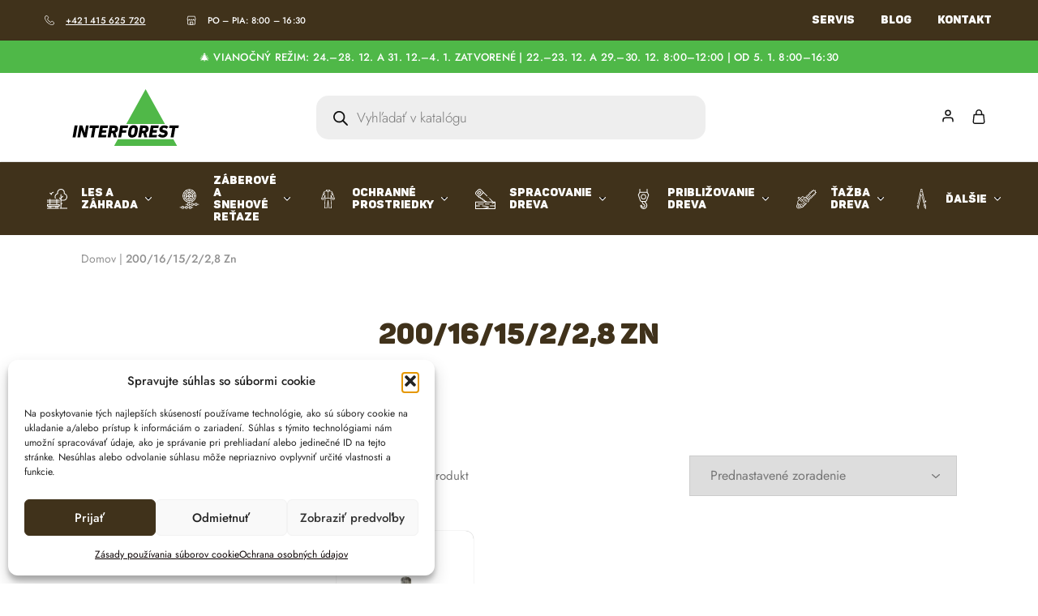

--- FILE ---
content_type: text/html; charset=UTF-8
request_url: https://interforst.sk/pletivo/200-16-15-2-2-8-zn/
body_size: 51553
content:
<!doctype html>
<html lang="sk-SK">
<head>
    <meta charset="UTF-8">
    <meta name="viewport" content="width=device-width, initial-scale=1">
    <link rel="profile" href="https://gmpg.org/xfn/11">

	<meta name='robots' content='index, follow, max-image-preview:large, max-snippet:-1, max-video-preview:-1' />
	<style>img:is([sizes="auto" i], [sizes^="auto," i]) { contain-intrinsic-size: 3000px 1500px }</style>
	
	<!-- This site is optimized with the Yoast SEO plugin v26.3 - https://yoast.com/wordpress/plugins/seo/ -->
	<title>Archívy 200/16/15/2/2,8 Zn - Interforst.sk</title>
<link data-wpr-hosted-gf-parameters="family=Jost%3A200%2C300%2C400%2C500%2C600%2C700%2C800&subset=latin%2Clatin-ext&display=swap" href="https://interforst.sk/wp-content/cache/fonts/1/google-fonts/css/3/e/6/0067686d36d8051a7e3604c0aa70a.css" rel="stylesheet"><link rel="preload" data-rocket-preload as="image" href="https://interforst.sk/wp-content/uploads/2023/05/416_81636-4ccc06c73d-jpg-81636_1-570x380.jpg" imagesrcset="https://interforst.sk/wp-content/uploads/2023/05/416_81636-4ccc06c73d-jpg-81636_1-570x380.jpg 570w, https://interforst.sk/wp-content/uploads/2023/05/416_81636-4ccc06c73d-jpg-81636_1-600x400.jpg 600w, https://interforst.sk/wp-content/uploads/2023/05/416_81636-4ccc06c73d-jpg-81636_1-64x43.jpg 64w, https://interforst.sk/wp-content/uploads/2023/05/416_81636-4ccc06c73d-jpg-81636_1.jpg 1500w" imagesizes="(max-width: 570px) 100vw, 570px" fetchpriority="high">
	<link rel="canonical" href="https://interforst.sk/pletivo/200-16-15-2-2-8-zn/" />
	<meta property="og:locale" content="sk_SK" />
	<meta property="og:type" content="article" />
	<meta property="og:title" content="Archívy 200/16/15/2/2,8 Zn - Interforst.sk" />
	<meta property="og:url" content="https://interforst.sk/pletivo/200-16-15-2-2-8-zn/" />
	<meta property="og:site_name" content="Interforst.sk" />
	<meta name="twitter:card" content="summary_large_image" />
	<script type="application/ld+json" class="yoast-schema-graph">{"@context":"https://schema.org","@graph":[{"@type":"CollectionPage","@id":"https://interforst.sk/pletivo/200-16-15-2-2-8-zn/","url":"https://interforst.sk/pletivo/200-16-15-2-2-8-zn/","name":"Archívy 200/16/15/2/2,8 Zn - Interforst.sk","isPartOf":{"@id":"https://interforst.sk/#website"},"primaryImageOfPage":{"@id":"https://interforst.sk/pletivo/200-16-15-2-2-8-zn/#primaryimage"},"image":{"@id":"https://interforst.sk/pletivo/200-16-15-2-2-8-zn/#primaryimage"},"thumbnailUrl":"https://interforst.sk/wp-content/uploads/2023/05/416_81636-4ccc06c73d-jpg-81636_1.jpg","breadcrumb":{"@id":"https://interforst.sk/pletivo/200-16-15-2-2-8-zn/#breadcrumb"},"inLanguage":"sk-SK"},{"@type":"ImageObject","inLanguage":"sk-SK","@id":"https://interforst.sk/pletivo/200-16-15-2-2-8-zn/#primaryimage","url":"https://interforst.sk/wp-content/uploads/2023/05/416_81636-4ccc06c73d-jpg-81636_1.jpg","contentUrl":"https://interforst.sk/wp-content/uploads/2023/05/416_81636-4ccc06c73d-jpg-81636_1.jpg","width":1500,"height":1000},{"@type":"BreadcrumbList","@id":"https://interforst.sk/pletivo/200-16-15-2-2-8-zn/#breadcrumb","itemListElement":[{"@type":"ListItem","position":1,"name":"Domov","item":"https://interforst.sk/"},{"@type":"ListItem","position":2,"name":"200/16/15/2/2,8 Zn"}]},{"@type":"WebSite","@id":"https://interforst.sk/#website","url":"https://interforst.sk/","name":"Interforst.sk","description":"Všetko pre les a záhradu","publisher":{"@id":"https://interforst.sk/#organization"},"potentialAction":[{"@type":"SearchAction","target":{"@type":"EntryPoint","urlTemplate":"https://interforst.sk/?s={search_term_string}"},"query-input":{"@type":"PropertyValueSpecification","valueRequired":true,"valueName":"search_term_string"}}],"inLanguage":"sk-SK"},{"@type":"Organization","@id":"https://interforst.sk/#organization","name":"Interforst.sk","url":"https://interforst.sk/","logo":{"@type":"ImageObject","inLanguage":"sk-SK","@id":"https://interforst.sk/#/schema/logo/image/","url":"https://interforst.sk/wp-content/uploads/2025/07/images.png","contentUrl":"https://interforst.sk/wp-content/uploads/2025/07/images.png","width":306,"height":164,"caption":"Interforst.sk"},"image":{"@id":"https://interforst.sk/#/schema/logo/image/"},"sameAs":["https://www.facebook.com/Interforst.sk/friends_likes?locale=sk_SK","https://www.instagram.com/interforest_sk/"]}]}</script>
	<!-- / Yoast SEO plugin. -->


<link rel='dns-prefetch' href='//fonts.googleapis.com' />
<link href='https://fonts.gstatic.com' crossorigin rel='preconnect' />
<link rel="alternate" type="application/rss+xml" title="RSS kanál: Interforst.sk &raquo;" href="https://interforst.sk/feed/" />
<link rel="alternate" type="application/rss+xml" title="RSS kanál komentárov webu Interforst.sk &raquo;" href="https://interforst.sk/comments/feed/" />
<link rel="alternate" type="application/rss+xml" title="Feed Interforst.sk &raquo;  200/16/15/2/2,8 Zn pletivo" href="https://interforst.sk/pletivo/200-16-15-2-2-8-zn/feed/" />
<link data-minify="1" rel='stylesheet' id='themecomplete-fontawesome-css' href='https://interforst.sk/wp-content/cache/min/1/wp-content/plugins/woocommerce-tm-extra-product-options/assets/css/fontawesome.css?ver=1766576782' type='text/css' media='screen' />
<link data-minify="1" rel='stylesheet' id='themecomplete-animate-css' href='https://interforst.sk/wp-content/cache/min/1/wp-content/plugins/woocommerce-tm-extra-product-options/assets/css/animate.css?ver=1766576782' type='text/css' media='all' />
<link data-minify="1" rel='stylesheet' id='themecomplete-epo-css' href='https://interforst.sk/wp-content/cache/min/1/wp-content/plugins/woocommerce-tm-extra-product-options/assets/css/tm-epo.css?ver=1766576782' type='text/css' media='all' />
<link data-minify="1" rel='stylesheet' id='spectrum-css' href='https://interforst.sk/wp-content/cache/min/1/wp-content/plugins/woocommerce-tm-extra-product-options/assets/css/spectrum.css?ver=1766576782' type='text/css' media='screen' />
<link data-minify="1" rel='stylesheet' id='nouislider-css' href='https://interforst.sk/wp-content/cache/min/1/wp-content/plugins/woocommerce-tm-extra-product-options/assets/css/nouislider.css?ver=1766576782' type='text/css' media='screen' />
<link data-minify="1" rel='stylesheet' id='owl-carousel2-css' href='https://interforst.sk/wp-content/cache/min/1/wp-content/plugins/woocommerce-tm-extra-product-options/assets/css/owl.carousel.css?ver=1766576782' type='text/css' media='all' />
<link data-minify="1" rel='stylesheet' id='owl-carousel2-theme-css' href='https://interforst.sk/wp-content/cache/min/1/wp-content/plugins/woocommerce-tm-extra-product-options/assets/css/owl.theme.default.css?ver=1766576782' type='text/css' media='all' />
<link data-minify="1" rel='stylesheet' id='themecomplete-epo-smallscreen-css' href='https://interforst.sk/wp-content/cache/min/1/wp-content/plugins/woocommerce-tm-extra-product-options/assets/css/tm-epo-smallscreen.css?ver=1766576782' type='text/css' media='only screen and (max-width: 768px)' />
<style id='wp-emoji-styles-inline-css' type='text/css'>

	img.wp-smiley, img.emoji {
		display: inline !important;
		border: none !important;
		box-shadow: none !important;
		height: 1em !important;
		width: 1em !important;
		margin: 0 0.07em !important;
		vertical-align: -0.1em !important;
		background: none !important;
		padding: 0 !important;
	}
</style>
<link rel='stylesheet' id='wp-block-library-css' href='https://interforst.sk/wp-includes/css/dist/block-library/style.min.css?ver=6.8.3.1765041813' type='text/css' media='all' />
<style id='wp-block-library-theme-inline-css' type='text/css'>
.wp-block-audio :where(figcaption){color:#555;font-size:13px;text-align:center}.is-dark-theme .wp-block-audio :where(figcaption){color:#ffffffa6}.wp-block-audio{margin:0 0 1em}.wp-block-code{border:1px solid #ccc;border-radius:4px;font-family:Menlo,Consolas,monaco,monospace;padding:.8em 1em}.wp-block-embed :where(figcaption){color:#555;font-size:13px;text-align:center}.is-dark-theme .wp-block-embed :where(figcaption){color:#ffffffa6}.wp-block-embed{margin:0 0 1em}.blocks-gallery-caption{color:#555;font-size:13px;text-align:center}.is-dark-theme .blocks-gallery-caption{color:#ffffffa6}:root :where(.wp-block-image figcaption){color:#555;font-size:13px;text-align:center}.is-dark-theme :root :where(.wp-block-image figcaption){color:#ffffffa6}.wp-block-image{margin:0 0 1em}.wp-block-pullquote{border-bottom:4px solid;border-top:4px solid;color:currentColor;margin-bottom:1.75em}.wp-block-pullquote cite,.wp-block-pullquote footer,.wp-block-pullquote__citation{color:currentColor;font-size:.8125em;font-style:normal;text-transform:uppercase}.wp-block-quote{border-left:.25em solid;margin:0 0 1.75em;padding-left:1em}.wp-block-quote cite,.wp-block-quote footer{color:currentColor;font-size:.8125em;font-style:normal;position:relative}.wp-block-quote:where(.has-text-align-right){border-left:none;border-right:.25em solid;padding-left:0;padding-right:1em}.wp-block-quote:where(.has-text-align-center){border:none;padding-left:0}.wp-block-quote.is-large,.wp-block-quote.is-style-large,.wp-block-quote:where(.is-style-plain){border:none}.wp-block-search .wp-block-search__label{font-weight:700}.wp-block-search__button{border:1px solid #ccc;padding:.375em .625em}:where(.wp-block-group.has-background){padding:1.25em 2.375em}.wp-block-separator.has-css-opacity{opacity:.4}.wp-block-separator{border:none;border-bottom:2px solid;margin-left:auto;margin-right:auto}.wp-block-separator.has-alpha-channel-opacity{opacity:1}.wp-block-separator:not(.is-style-wide):not(.is-style-dots){width:100px}.wp-block-separator.has-background:not(.is-style-dots){border-bottom:none;height:1px}.wp-block-separator.has-background:not(.is-style-wide):not(.is-style-dots){height:2px}.wp-block-table{margin:0 0 1em}.wp-block-table td,.wp-block-table th{word-break:normal}.wp-block-table :where(figcaption){color:#555;font-size:13px;text-align:center}.is-dark-theme .wp-block-table :where(figcaption){color:#ffffffa6}.wp-block-video :where(figcaption){color:#555;font-size:13px;text-align:center}.is-dark-theme .wp-block-video :where(figcaption){color:#ffffffa6}.wp-block-video{margin:0 0 1em}:root :where(.wp-block-template-part.has-background){margin-bottom:0;margin-top:0;padding:1.25em 2.375em}
</style>
<style id='classic-theme-styles-inline-css' type='text/css'>
/*! This file is auto-generated */
.wp-block-button__link{color:#fff;background-color:#32373c;border-radius:9999px;box-shadow:none;text-decoration:none;padding:calc(.667em + 2px) calc(1.333em + 2px);font-size:1.125em}.wp-block-file__button{background:#32373c;color:#fff;text-decoration:none}
</style>
<style id='safe-svg-svg-icon-style-inline-css' type='text/css'>
.safe-svg-cover{text-align:center}.safe-svg-cover .safe-svg-inside{display:inline-block;max-width:100%}.safe-svg-cover svg{fill:currentColor;height:100%;max-height:100%;max-width:100%;width:100%}

</style>
<style id='global-styles-inline-css' type='text/css'>
:root{--wp--preset--aspect-ratio--square: 1;--wp--preset--aspect-ratio--4-3: 4/3;--wp--preset--aspect-ratio--3-4: 3/4;--wp--preset--aspect-ratio--3-2: 3/2;--wp--preset--aspect-ratio--2-3: 2/3;--wp--preset--aspect-ratio--16-9: 16/9;--wp--preset--aspect-ratio--9-16: 9/16;--wp--preset--color--black: #000000;--wp--preset--color--cyan-bluish-gray: #abb8c3;--wp--preset--color--white: #ffffff;--wp--preset--color--pale-pink: #f78da7;--wp--preset--color--vivid-red: #cf2e2e;--wp--preset--color--luminous-vivid-orange: #ff6900;--wp--preset--color--luminous-vivid-amber: #fcb900;--wp--preset--color--light-green-cyan: #7bdcb5;--wp--preset--color--vivid-green-cyan: #00d084;--wp--preset--color--pale-cyan-blue: #8ed1fc;--wp--preset--color--vivid-cyan-blue: #0693e3;--wp--preset--color--vivid-purple: #9b51e0;--wp--preset--gradient--vivid-cyan-blue-to-vivid-purple: linear-gradient(135deg,rgba(6,147,227,1) 0%,rgb(155,81,224) 100%);--wp--preset--gradient--light-green-cyan-to-vivid-green-cyan: linear-gradient(135deg,rgb(122,220,180) 0%,rgb(0,208,130) 100%);--wp--preset--gradient--luminous-vivid-amber-to-luminous-vivid-orange: linear-gradient(135deg,rgba(252,185,0,1) 0%,rgba(255,105,0,1) 100%);--wp--preset--gradient--luminous-vivid-orange-to-vivid-red: linear-gradient(135deg,rgba(255,105,0,1) 0%,rgb(207,46,46) 100%);--wp--preset--gradient--very-light-gray-to-cyan-bluish-gray: linear-gradient(135deg,rgb(238,238,238) 0%,rgb(169,184,195) 100%);--wp--preset--gradient--cool-to-warm-spectrum: linear-gradient(135deg,rgb(74,234,220) 0%,rgb(151,120,209) 20%,rgb(207,42,186) 40%,rgb(238,44,130) 60%,rgb(251,105,98) 80%,rgb(254,248,76) 100%);--wp--preset--gradient--blush-light-purple: linear-gradient(135deg,rgb(255,206,236) 0%,rgb(152,150,240) 100%);--wp--preset--gradient--blush-bordeaux: linear-gradient(135deg,rgb(254,205,165) 0%,rgb(254,45,45) 50%,rgb(107,0,62) 100%);--wp--preset--gradient--luminous-dusk: linear-gradient(135deg,rgb(255,203,112) 0%,rgb(199,81,192) 50%,rgb(65,88,208) 100%);--wp--preset--gradient--pale-ocean: linear-gradient(135deg,rgb(255,245,203) 0%,rgb(182,227,212) 50%,rgb(51,167,181) 100%);--wp--preset--gradient--electric-grass: linear-gradient(135deg,rgb(202,248,128) 0%,rgb(113,206,126) 100%);--wp--preset--gradient--midnight: linear-gradient(135deg,rgb(2,3,129) 0%,rgb(40,116,252) 100%);--wp--preset--font-size--small: 13px;--wp--preset--font-size--medium: 20px;--wp--preset--font-size--large: 36px;--wp--preset--font-size--x-large: 42px;--wp--preset--spacing--20: 0.44rem;--wp--preset--spacing--30: 0.67rem;--wp--preset--spacing--40: 1rem;--wp--preset--spacing--50: 1.5rem;--wp--preset--spacing--60: 2.25rem;--wp--preset--spacing--70: 3.38rem;--wp--preset--spacing--80: 5.06rem;--wp--preset--shadow--natural: 6px 6px 9px rgba(0, 0, 0, 0.2);--wp--preset--shadow--deep: 12px 12px 50px rgba(0, 0, 0, 0.4);--wp--preset--shadow--sharp: 6px 6px 0px rgba(0, 0, 0, 0.2);--wp--preset--shadow--outlined: 6px 6px 0px -3px rgba(255, 255, 255, 1), 6px 6px rgba(0, 0, 0, 1);--wp--preset--shadow--crisp: 6px 6px 0px rgba(0, 0, 0, 1);}:where(.is-layout-flex){gap: 0.5em;}:where(.is-layout-grid){gap: 0.5em;}body .is-layout-flex{display: flex;}.is-layout-flex{flex-wrap: wrap;align-items: center;}.is-layout-flex > :is(*, div){margin: 0;}body .is-layout-grid{display: grid;}.is-layout-grid > :is(*, div){margin: 0;}:where(.wp-block-columns.is-layout-flex){gap: 2em;}:where(.wp-block-columns.is-layout-grid){gap: 2em;}:where(.wp-block-post-template.is-layout-flex){gap: 1.25em;}:where(.wp-block-post-template.is-layout-grid){gap: 1.25em;}.has-black-color{color: var(--wp--preset--color--black) !important;}.has-cyan-bluish-gray-color{color: var(--wp--preset--color--cyan-bluish-gray) !important;}.has-white-color{color: var(--wp--preset--color--white) !important;}.has-pale-pink-color{color: var(--wp--preset--color--pale-pink) !important;}.has-vivid-red-color{color: var(--wp--preset--color--vivid-red) !important;}.has-luminous-vivid-orange-color{color: var(--wp--preset--color--luminous-vivid-orange) !important;}.has-luminous-vivid-amber-color{color: var(--wp--preset--color--luminous-vivid-amber) !important;}.has-light-green-cyan-color{color: var(--wp--preset--color--light-green-cyan) !important;}.has-vivid-green-cyan-color{color: var(--wp--preset--color--vivid-green-cyan) !important;}.has-pale-cyan-blue-color{color: var(--wp--preset--color--pale-cyan-blue) !important;}.has-vivid-cyan-blue-color{color: var(--wp--preset--color--vivid-cyan-blue) !important;}.has-vivid-purple-color{color: var(--wp--preset--color--vivid-purple) !important;}.has-black-background-color{background-color: var(--wp--preset--color--black) !important;}.has-cyan-bluish-gray-background-color{background-color: var(--wp--preset--color--cyan-bluish-gray) !important;}.has-white-background-color{background-color: var(--wp--preset--color--white) !important;}.has-pale-pink-background-color{background-color: var(--wp--preset--color--pale-pink) !important;}.has-vivid-red-background-color{background-color: var(--wp--preset--color--vivid-red) !important;}.has-luminous-vivid-orange-background-color{background-color: var(--wp--preset--color--luminous-vivid-orange) !important;}.has-luminous-vivid-amber-background-color{background-color: var(--wp--preset--color--luminous-vivid-amber) !important;}.has-light-green-cyan-background-color{background-color: var(--wp--preset--color--light-green-cyan) !important;}.has-vivid-green-cyan-background-color{background-color: var(--wp--preset--color--vivid-green-cyan) !important;}.has-pale-cyan-blue-background-color{background-color: var(--wp--preset--color--pale-cyan-blue) !important;}.has-vivid-cyan-blue-background-color{background-color: var(--wp--preset--color--vivid-cyan-blue) !important;}.has-vivid-purple-background-color{background-color: var(--wp--preset--color--vivid-purple) !important;}.has-black-border-color{border-color: var(--wp--preset--color--black) !important;}.has-cyan-bluish-gray-border-color{border-color: var(--wp--preset--color--cyan-bluish-gray) !important;}.has-white-border-color{border-color: var(--wp--preset--color--white) !important;}.has-pale-pink-border-color{border-color: var(--wp--preset--color--pale-pink) !important;}.has-vivid-red-border-color{border-color: var(--wp--preset--color--vivid-red) !important;}.has-luminous-vivid-orange-border-color{border-color: var(--wp--preset--color--luminous-vivid-orange) !important;}.has-luminous-vivid-amber-border-color{border-color: var(--wp--preset--color--luminous-vivid-amber) !important;}.has-light-green-cyan-border-color{border-color: var(--wp--preset--color--light-green-cyan) !important;}.has-vivid-green-cyan-border-color{border-color: var(--wp--preset--color--vivid-green-cyan) !important;}.has-pale-cyan-blue-border-color{border-color: var(--wp--preset--color--pale-cyan-blue) !important;}.has-vivid-cyan-blue-border-color{border-color: var(--wp--preset--color--vivid-cyan-blue) !important;}.has-vivid-purple-border-color{border-color: var(--wp--preset--color--vivid-purple) !important;}.has-vivid-cyan-blue-to-vivid-purple-gradient-background{background: var(--wp--preset--gradient--vivid-cyan-blue-to-vivid-purple) !important;}.has-light-green-cyan-to-vivid-green-cyan-gradient-background{background: var(--wp--preset--gradient--light-green-cyan-to-vivid-green-cyan) !important;}.has-luminous-vivid-amber-to-luminous-vivid-orange-gradient-background{background: var(--wp--preset--gradient--luminous-vivid-amber-to-luminous-vivid-orange) !important;}.has-luminous-vivid-orange-to-vivid-red-gradient-background{background: var(--wp--preset--gradient--luminous-vivid-orange-to-vivid-red) !important;}.has-very-light-gray-to-cyan-bluish-gray-gradient-background{background: var(--wp--preset--gradient--very-light-gray-to-cyan-bluish-gray) !important;}.has-cool-to-warm-spectrum-gradient-background{background: var(--wp--preset--gradient--cool-to-warm-spectrum) !important;}.has-blush-light-purple-gradient-background{background: var(--wp--preset--gradient--blush-light-purple) !important;}.has-blush-bordeaux-gradient-background{background: var(--wp--preset--gradient--blush-bordeaux) !important;}.has-luminous-dusk-gradient-background{background: var(--wp--preset--gradient--luminous-dusk) !important;}.has-pale-ocean-gradient-background{background: var(--wp--preset--gradient--pale-ocean) !important;}.has-electric-grass-gradient-background{background: var(--wp--preset--gradient--electric-grass) !important;}.has-midnight-gradient-background{background: var(--wp--preset--gradient--midnight) !important;}.has-small-font-size{font-size: var(--wp--preset--font-size--small) !important;}.has-medium-font-size{font-size: var(--wp--preset--font-size--medium) !important;}.has-large-font-size{font-size: var(--wp--preset--font-size--large) !important;}.has-x-large-font-size{font-size: var(--wp--preset--font-size--x-large) !important;}
:where(.wp-block-post-template.is-layout-flex){gap: 1.25em;}:where(.wp-block-post-template.is-layout-grid){gap: 1.25em;}
:where(.wp-block-columns.is-layout-flex){gap: 2em;}:where(.wp-block-columns.is-layout-grid){gap: 2em;}
:root :where(.wp-block-pullquote){font-size: 1.5em;line-height: 1.6;}
</style>
<link data-minify="1" rel='stylesheet' id='wpa-css-css' href='https://interforst.sk/wp-content/cache/min/1/wp-content/plugins/honeypot/includes/css/wpa.css?ver=1766576236' type='text/css' media='all' />
<style id='woocommerce-inline-inline-css' type='text/css'>
.woocommerce form .form-row .required { visibility: visible; }
</style>
<link data-minify="1" rel='stylesheet' id='wcboost-variation-swatches-css' href='https://interforst.sk/wp-content/cache/min/1/wp-content/plugins/wcboost-variation-swatches/assets/css/frontend.css?ver=1766576236' type='text/css' media='all' />
<style id='wcboost-variation-swatches-inline-css' type='text/css'>
:root { --wcboost-swatches-item-width: 30px; --wcboost-swatches-item-height: 30px; }
</style>
<link rel='stylesheet' id='cmplz-general-css' href='https://interforst.sk/wp-content/plugins/complianz-gdpr/assets/css/cookieblocker.min.css?ver=1763453832.1765041813' type='text/css' media='all' />
<link data-minify="1" rel='stylesheet' id='brands-styles-css' href='https://interforst.sk/wp-content/cache/min/1/wp-content/plugins/woocommerce/assets/css/brands.css?ver=1766576236' type='text/css' media='all' />
<link rel='stylesheet' id='dgwt-wcas-style-css' href='https://interforst.sk/wp-content/plugins/ajax-search-for-woocommerce-premium/assets/css/style.min.css?ver=1.27.1.1765041813' type='text/css' media='all' />
<link data-minify="1" rel='stylesheet' id='elementor-icons-css' href='https://interforst.sk/wp-content/cache/min/1/wp-content/plugins/elementor/assets/lib/eicons/css/elementor-icons.min.css?ver=1766576236' type='text/css' media='all' />
<link rel='stylesheet' id='elementor-frontend-css' href='https://interforst.sk/wp-content/plugins/elementor/assets/css/frontend.min.css?ver=3.33.1.1765041813' type='text/css' media='all' />
<link rel='stylesheet' id='elementor-post-5365-css' href='https://interforst.sk/wp-content/uploads/elementor/css/post-5365.css?ver=1766576234.1765041813' type='text/css' media='all' />
<link data-minify="1" rel='stylesheet' id='pmw-public-elementor-fix-css' href='https://interforst.sk/wp-content/cache/min/1/wp-content/plugins/pixel-manager-pro-for-woocommerce/css/public/elementor-fix.css?ver=1766576236' type='text/css' media='all' />
<link data-minify="1" rel='stylesheet' id='select2-css' href='https://interforst.sk/wp-content/cache/min/1/wp-content/plugins/woocommerce/assets/css/select2.css?ver=1766576236' type='text/css' media='all' />
<link data-minify="1" rel='stylesheet' id='razzi-deals-css' href='https://interforst.sk/wp-content/cache/min/1/wp-content/plugins/razzi-addons/modules/product-deals/assets/deals.css?ver=1766576236' type='text/css' media='all' />

<link data-minify="1" rel='stylesheet' id='swiper-css' href='https://interforst.sk/wp-content/cache/min/1/wp-content/plugins/elementor/assets/lib/swiper/v8/css/swiper.min.css?ver=1766576236' type='text/css' media='all' />
<link data-minify="1" rel='stylesheet' id='razzi-css' href='https://interforst.sk/wp-content/cache/min/1/wp-content/themes/razzi/style.css?ver=1766576236' type='text/css' media='all' />
<style id='razzi-inline-css' type='text/css'>
.topbar {height: 50px}.topbar { --rz-color-dark:#ffffff ;--rz-icon-color: #ffffff }.topbar { --rz-color-primary: #f3f3f3 }.topbar { --rz-color-hover-primary: #f3f3f3 }.topbar { background-color: #40321b }.topbar { border-bottom: 1px solid transparent }.topbar { border-color: rgba(0,0,0,0.1) }.site-header .logo .logo-image { width: 200px;height: 70px; }#site-header .header-main { height: 110px; }.header-sticky #site-header.minimized .header-main{ height: 100px; }#site-header .header-bottom { height: 90px; }.header-mobile { height: 70px; }body:not(.header-transparent) .header-bottom { background-color: #40321b }body:not(.header-transparent) .header-bottom { --rz-header-color-dark: #ffffff;
																		--rz-stroke-svg-dark: #ffffff }body:not(.header-transparent) .header-bottom { --rz-color-hover-primary: #fafafa }body:not(.header-transparent) .header-bottom { border-color: #40321b }.header-department__height .department-content .nav-menu { max-height: 445px; }@media (min-width: 767px) {#campaign-bar { height: 40px;}}.header-sticky.woocommerce-cart .cart-collaterals { top: 150px; }.header-sticky.woocommerce-cart.admin-bar .cart-collaterals { top: 182px; }.header-sticky.single-product div.product.layout-v5 .entry-summary { top: 130px; }.header-sticky.single-product.admin-bar div.product.layout-v5 .entry-summary { top: 162px; }.header-v9 .main-navigation .nav-menu { justify-content: center; }.site-content.custom-top-spacing { padding-top: 80px; }.site-content.custom-bottom-spacing{ padding-bottom: 80px; }.razzi-boxed-layout  {}#page-header.page-header--layout-1 .page-header__title { padding-top: 20px; }#page-header.page-header--layout-2 { padding-top: 20px; }.footer-branding .logo-image { width: 200px;height: 40px; }.site-footer { background-color: #40321b }.footer-extra { background-image: url(https://i2.wp.com/demo4.drfuri.com/razzi/wp-content/uploads/sites/11/2021/10/bg-1-1.jpg); background-size: cover; }.footer-main { --rz-text-color-gray: #ffffff }.footer-links { --rz-text-color-gray: #ffffff }.footer-newsletter { --rz-footer-newsletter-top-spacing: 110px }.footer-newsletter { --rz-footer-newsletter-bottom-spacing: 111px }.footer-extra { --rz-footer-extra-top-spacing: 127px }.footer-extra { --rz-footer-extra-bottom-spacing: 120px }.footer-widgets { --rz-footer-widget-top-spacing: 80px }.footer-widgets { --rz-footer-widget-bottom-spacing: 64px }.footer-links { --rz-footer-links-top-spacing: 64px }.footer-links { --rz-footer-links-bottom-spacing: 64px }.footer-main { --rz-footer-main-top-spacing: 30px }.footer-main { --rz-footer-main-bottom-spacing: 30px }.site-footer.has-divider { border-color: #e2e2e2 }body {--rz-color-primary:#4fb848;--rz-color-hover-primary:#4fb848; --rz-background-color-primary:#4fb848;--rz-border-color-primary:#4fb848}h1, .h1{font-family: Interforest, sans-serif;color: #40321b;}h2, .h2{font-family: Interforest, sans-serif;color: #40321b;}h3, .h3{font-family: Interforest, sans-serif;color: #40321b;}h4, .h4{font-family: Interforest, sans-serif;color: #40321b;}h5, .h5{font-family: Interforest, sans-serif;color: #40321b;}h6, .h6{font-family: Interforest, sans-serif;color: #40321b;}.main-navigation a, .hamburger-navigation a{font-family: Interforest, sans-serif;}.main-navigation li li a, .hamburger-navigation ul ul a{font-family: Jost;}.page-header__title{font-family: Interforest, sans-serif;color: #40321b;}.widget-title{font-family: Interforest, sans-serif;}@media (max-width: 767px){.site-header .mobile-logo .logo-image { width: 90px;height: auto; }.menu-mobile-panel-content .mobile-logo .logo-image {  } }@media (max-width: 767px){ }@media (max-width: 767px){.site-footer .footer-widgets { --rz-footer-widget-top-spacing: 50px; }.site-footer .footer-widgets { --rz-footer-widget-bottom-spacing: 20px; } }
</style>
<link data-minify="1" rel='stylesheet' id='magnific-css' href='https://interforst.sk/wp-content/cache/min/1/wp-content/plugins/razzi-addons/assets/css/magnific-popup.css?ver=1766576236' type='text/css' media='all' />
<link data-minify="1" rel='stylesheet' id='razzi-child-style-css' href='https://interforst.sk/wp-content/cache/min/1/wp-content/themes/razzi-child/style.css?ver=1766576236' type='text/css' media='all' />
<link data-minify="1" rel='stylesheet' id='razzi-woocommerce-style-css' href='https://interforst.sk/wp-content/cache/min/1/wp-content/themes/razzi/woocommerce.css?ver=1766576236' type='text/css' media='all' />
<style id='razzi-woocommerce-style-inline-css' type='text/css'>
.woocommerce-badges .featured {background-color: #65481d}.razzi-catalog-page .catalog-page-header--layout-1 .page-header__title {padding-top: 39px}.razzi-catalog-page .catalog-page-header--layout-2 {padding-top: 39px}.razzi-catalog-page .catalog-page-header--layout-1 .page-header__title {padding-bottom: 17px}.razzi-catalog-page .catalog-page-header--layout-2 {padding-bottom: 17px}.site-content.custom-top-spacing { padding-top: 80px; }.site-content.custom-bottom-spacing{ padding-bottom: 80px; }
</style>
<link data-minify="1" rel='stylesheet' id='elementor-gf-local-opensans-css' href='https://interforst.sk/wp-content/cache/min/1/wp-content/uploads/elementor/google-fonts/css/opensans.css?ver=1766576236' type='text/css' media='all' />
<script type="text/template" id="tmpl-variation-template">
	<div class="woocommerce-variation-description">{{{ data.variation.variation_description }}}</div>
	<div class="woocommerce-variation-price">{{{ data.variation.price_html }}}</div>
	<div class="woocommerce-variation-availability">{{{ data.variation.availability_html }}}</div>
</script>
<script type="text/template" id="tmpl-unavailable-variation-template">
	<p role="alert">Ospravedlňujeme sa, tento produkt nie je dostupný. Prosím vyberte inú kombináciu.</p>
</script>
<script type="text/javascript" src="https://interforst.sk/wp-includes/js/jquery/jquery.min.js?ver=3.7.1.1765041813" id="jquery-core-js" data-rocket-defer defer></script>
<script type="text/javascript" src="https://interforst.sk/wp-includes/js/jquery/jquery-migrate.min.js?ver=3.4.1.1765041813" id="jquery-migrate-js" data-rocket-defer defer></script>
<script type="text/javascript" src="https://interforst.sk/wp-includes/js/underscore.min.js?ver=1.13.7.1765041813" id="underscore-js" data-rocket-defer defer></script>
<script type="text/javascript" id="wp-util-js-extra">
/* <![CDATA[ */
var _wpUtilSettings = {"ajax":{"url":"\/wp-admin\/admin-ajax.php"}};
/* ]]> */
</script>
<script type="text/javascript" src="https://interforst.sk/wp-includes/js/wp-util.min.js?ver=6.8.3.1765041813" id="wp-util-js" data-rocket-defer defer></script>
<script type="text/javascript" src="https://interforst.sk/wp-content/plugins/woocommerce/assets/js/jquery-blockui/jquery.blockUI.min.js?ver=2.7.0-wc.10.3.7.1765041813" id="wc-jquery-blockui-js" data-wp-strategy="defer" data-rocket-defer defer></script>
<script type="text/javascript" id="wc-add-to-cart-js-extra">
/* <![CDATA[ */
var wc_add_to_cart_params = {"ajax_url":"\/wp-admin\/admin-ajax.php","wc_ajax_url":"\/?wc-ajax=%%endpoint%%","i18n_view_cart":"Zobrazi\u0165 ko\u0161\u00edk","cart_url":"https:\/\/interforst.sk\/kosik\/","is_cart":"","cart_redirect_after_add":"no"};
/* ]]> */
</script>
<script type="text/javascript" src="https://interforst.sk/wp-content/plugins/woocommerce/assets/js/frontend/add-to-cart.min.js?ver=10.3.7.1765041813" id="wc-add-to-cart-js" defer="defer" data-wp-strategy="defer"></script>
<script type="text/javascript" src="https://interforst.sk/wp-content/plugins/woocommerce/assets/js/js-cookie/js.cookie.min.js?ver=2.1.4-wc.10.3.7.1765041813" id="wc-js-cookie-js" defer="defer" data-wp-strategy="defer"></script>
<script type="text/javascript" id="woocommerce-js-extra">
/* <![CDATA[ */
var woocommerce_params = {"ajax_url":"\/wp-admin\/admin-ajax.php","wc_ajax_url":"\/?wc-ajax=%%endpoint%%","i18n_password_show":"Zobrazi\u0165 heslo","i18n_password_hide":"Skry\u0165 heslo"};
/* ]]> */
</script>
<script type="text/javascript" src="https://interforst.sk/wp-content/plugins/woocommerce/assets/js/frontend/woocommerce.min.js?ver=10.3.7.1765041813" id="woocommerce-js" defer="defer" data-wp-strategy="defer"></script>
<script type="text/javascript" src="https://interforst.sk/wp-includes/js/dist/hooks.min.js?ver=4d63a3d491d11ffd8ac6.1765041813" id="wp-hooks-js"></script>
<script type="text/javascript" id="wpm-js-extra">
/* <![CDATA[ */
var wpm = {"ajax_url":"https:\/\/interforst.sk\/wp-admin\/admin-ajax.php","root":"https:\/\/interforst.sk\/wp-json\/","nonce_wp_rest":"18473283ac","nonce_ajax":"d76ca99a89"};
/* ]]> */
</script>
<script type="text/javascript" src="https://interforst.sk/wp-content/plugins/pixel-manager-pro-for-woocommerce/js/public/wpm-public.p1.min.js?ver=1.46.1.1765041813" id="wpm-js" data-rocket-defer defer></script>
<script type="text/javascript" src="https://interforst.sk/wp-content/plugins/woocommerce/assets/js/selectWoo/selectWoo.full.min.js?ver=1.0.9-wc.10.3.7.1765041813" id="selectWoo-js" defer="defer" data-wp-strategy="defer"></script>
<script data-minify="1" type="text/javascript" src="https://interforst.sk/wp-content/cache/min/1/wp-content/plugins/razzi-addons/modules/product-deals/assets/deals.js?ver=1765871836" id="razzi-deals-js-js" data-rocket-defer defer></script>
<!--[if lt IE 9]>
<script type="text/javascript" src="https://interforst.sk/wp-content/themes/razzi/assets/js/plugins/html5shiv.min.js?ver=3.7.2.1765041813" id="html5shiv-js"></script>
<![endif]-->
<!--[if lt IE 9]>
<script type="text/javascript" src="https://interforst.sk/wp-content/themes/razzi/assets/js/plugins/respond.min.js?ver=1.4.2.1765041813" id="respond-js"></script>
<![endif]-->
<script data-minify="1" type="text/javascript" src="https://interforst.sk/wp-content/cache/min/1/wp-content/themes/razzi/assets/js/plugins/jquery.magnific-popup.js?ver=1765871836" id="magnific-js" data-rocket-defer defer></script>
<script type="text/javascript" id="wc-cart-fragments-js-extra">
/* <![CDATA[ */
var wc_cart_fragments_params = {"ajax_url":"\/wp-admin\/admin-ajax.php","wc_ajax_url":"\/?wc-ajax=%%endpoint%%","cart_hash_key":"wc_cart_hash_1564225d4e4f7066bf20f85a80d3ea00","fragment_name":"wc_fragments_1564225d4e4f7066bf20f85a80d3ea00","request_timeout":"5000"};
/* ]]> */
</script>
<script type="text/javascript" src="https://interforst.sk/wp-content/plugins/woocommerce/assets/js/frontend/cart-fragments.min.js?ver=10.3.7.1765041813" id="wc-cart-fragments-js" defer="defer" data-wp-strategy="defer"></script>
<link rel="https://api.w.org/" href="https://interforst.sk/wp-json/" /><link rel="EditURI" type="application/rsd+xml" title="RSD" href="https://interforst.sk/xmlrpc.php?rsd" />
<meta name="generator" content="WordPress 6.8.3" />
<meta name="generator" content="WooCommerce 10.3.7" />

<!-- This website runs the Product Feed PRO for WooCommerce by AdTribes.io plugin - version woocommercesea_option_installed_version -->
			<style>.cmplz-hidden {
					display: none !important;
				}</style><link rel="icon" type="image/png" href="/wp-content/uploads/fbrfg/favicon-96x96.png" sizes="96x96" />
<link rel="icon" type="image/svg+xml" href="/wp-content/uploads/fbrfg/favicon.svg" />
<link rel="shortcut icon" href="/wp-content/uploads/fbrfg/favicon.ico" />
<link rel="apple-touch-icon" sizes="180x180" href="/wp-content/uploads/fbrfg/apple-touch-icon.png" />
<link rel="manifest" href="/wp-content/uploads/fbrfg/site.webmanifest" />		<style>
			.dgwt-wcas-ico-magnifier,.dgwt-wcas-ico-magnifier-handler{max-width:20px}.dgwt-wcas-search-wrapp{max-width:600px}		</style>
		    <style>
.type-product .without-tax {
    display: flex;
    align-items: baseline;
    font-weight: 700;
	color: #909090;
    line-height: 1.2;
    font-size: 17px;
}

.woocommerce-price-suffix {
  font-size: 12px;
    font-weight: 500;
    color: #000;
}
.without-tax-label
{
    font-size: 12px!important;
}

.product-type-variable .summary-price-box > .ex-tax {
    display: none;
}

.single-product div.product .woocommerce-price-suffix {
    display: inline-flex;
    align-items: center;
    gap: 5px;
}

.single-product div.product.product-type-variable form.cart {
    margin-top:0em;
}

.single-product div.product.product-type-variable form.cart .variations label {
    text-transform: capitalize;
}

.ex-tax {
  color: dimgrey;
    font-size: 1em;
    font-weight: 500;
    display: block;
}
.product-loop .woocommerce-price-suffix{
  display: none;
}
.type-product .without-tax .woocommerce-Price-amount
{
    font-size: 15px!important;
}
.woocommerce-variation .woocommerce-variation-price {
  display: none;
}
    </style>
  <meta name="google-site-verification" content="2B98-2Z8W0y7dxvXtyUVfi3_aNN6cl7LBunPbdXeBkg" />
	<noscript><style>.woocommerce-product-gallery{ opacity: 1 !important; }</style></noscript>
	<meta name="generator" content="Elementor 3.33.1; features: additional_custom_breakpoints; settings: css_print_method-external, google_font-enabled, font_display-swap">

<!-- START Pixel Manager for WooCommerce -->

		<script data-cfasync="false">

			window.wpmDataLayer = window.wpmDataLayer || {};
			window.wpmDataLayer = Object.assign(window.wpmDataLayer, {"cart":{},"cart_item_keys":{},"version":{"number":"1.46.1","pro":true,"eligible_for_updates":false,"distro":"fms","beta":false,"show":true},"pixels":{"google":{"linker":{"settings":null},"user_id":false,"ads":{"conversion_ids":{"AW-16474470796":"l-2kCPz8rZgZEIzz0a89"},"dynamic_remarketing":{"status":true,"id_type":"post_id","send_events_with_parent_ids":true},"google_business_vertical":"retail","phone_conversion_number":"","phone_conversion_label":""},"analytics":{"ga4":{"measurement_id":"G-Q7Z4K9G9ET","parameters":{},"mp_active":false,"debug_mode":false,"page_load_time_tracking":false},"id_type":"post_id"},"tracking_id":"AW-16474470796","tcf_support":false,"consent_mode":{"is_active":true,"wait_for_update":500,"ads_data_redaction":false,"url_passthrough":true},"enhanced_conversions":{"is_active":true}}},"shop":{"list_name":"","list_id":"","page_type":"","currency":"EUR","selectors":{"addToCart":[],"beginCheckout":[]},"order_duplication_prevention":true,"view_item_list_trigger":{"test_mode":false,"background_color":"green","opacity":0.5,"repeat":true,"timeout":1000,"threshold":0.8},"variations_output":true,"session_active":false},"page":{"id":416,"title":"Lesnícke pletivo ProFORST 200cm &#8211;","type":"product","categories":[],"parent":{"id":0,"title":"Lesnícke pletivo ProFORST 200cm &#8211;","type":"product","categories":[]}},"general":{"user_logged_in":false,"scroll_tracking_thresholds":[],"page_id":416,"exclude_domains":[],"server_2_server":{"active":false,"ip_exclude_list":[]},"consent_management":{"explicit_consent":false},"lazy_load_pmw":false}});

		</script>

		
<!-- END Pixel Manager for WooCommerce -->
<style type="text/css">.recentcomments a{display:inline !important;padding:0 !important;margin:0 !important;}</style>			<style>
				.e-con.e-parent:nth-of-type(n+4):not(.e-lazyloaded):not(.e-no-lazyload),
				.e-con.e-parent:nth-of-type(n+4):not(.e-lazyloaded):not(.e-no-lazyload) * {
					background-image: none !important;
				}
				@media screen and (max-height: 1024px) {
					.e-con.e-parent:nth-of-type(n+3):not(.e-lazyloaded):not(.e-no-lazyload),
					.e-con.e-parent:nth-of-type(n+3):not(.e-lazyloaded):not(.e-no-lazyload) * {
						background-image: none !important;
					}
				}
				@media screen and (max-height: 640px) {
					.e-con.e-parent:nth-of-type(n+2):not(.e-lazyloaded):not(.e-no-lazyload),
					.e-con.e-parent:nth-of-type(n+2):not(.e-lazyloaded):not(.e-no-lazyload) * {
						background-image: none !important;
					}
				}
			</style>
			<link rel="icon" href="https://interforst.sk/wp-content/uploads/2023/08/cropped-if-png-1-64x64.png" sizes="32x32" />
<link rel="icon" href="https://interforst.sk/wp-content/uploads/2023/08/cropped-if-png-1-300x300.png" sizes="192x192" />
<link rel="apple-touch-icon" href="https://interforst.sk/wp-content/uploads/2023/08/cropped-if-png-1-300x300.png" />
<meta name="msapplication-TileImage" content="https://interforst.sk/wp-content/uploads/2023/08/cropped-if-png-1-300x300.png" />
		<style type="text/css" id="wp-custom-css">
			@media (max-width: 992px) {
    .menu-item-15110 {
        display: none !important;
    }
}		</style>
		<style id="kirki-inline-styles">/* cyrillic */
@font-face {
  font-family: 'Jost';
  font-style: normal;
  font-weight: 600;
  font-display: swap;
  src: url(https://interforst.sk/wp-content/fonts/jost/92zPtBhPNqw79Ij1E865zBUv7mx9IjVFNIg8mg.woff2) format('woff2');
  unicode-range: U+0301, U+0400-045F, U+0490-0491, U+04B0-04B1, U+2116;
}
/* latin-ext */
@font-face {
  font-family: 'Jost';
  font-style: normal;
  font-weight: 600;
  font-display: swap;
  src: url(https://interforst.sk/wp-content/fonts/jost/92zPtBhPNqw79Ij1E865zBUv7mx9IjVPNIg8mg.woff2) format('woff2');
  unicode-range: U+0100-02BA, U+02BD-02C5, U+02C7-02CC, U+02CE-02D7, U+02DD-02FF, U+0304, U+0308, U+0329, U+1D00-1DBF, U+1E00-1E9F, U+1EF2-1EFF, U+2020, U+20A0-20AB, U+20AD-20C0, U+2113, U+2C60-2C7F, U+A720-A7FF;
}
/* latin */
@font-face {
  font-family: 'Jost';
  font-style: normal;
  font-weight: 600;
  font-display: swap;
  src: url(https://interforst.sk/wp-content/fonts/jost/92zPtBhPNqw79Ij1E865zBUv7mx9IjVBNIg.woff2) format('woff2');
  unicode-range: U+0000-00FF, U+0131, U+0152-0153, U+02BB-02BC, U+02C6, U+02DA, U+02DC, U+0304, U+0308, U+0329, U+2000-206F, U+20AC, U+2122, U+2191, U+2193, U+2212, U+2215, U+FEFF, U+FFFD;
}/* cyrillic */
@font-face {
  font-family: 'Jost';
  font-style: normal;
  font-weight: 600;
  font-display: swap;
  src: url(https://interforst.sk/wp-content/fonts/jost/92zPtBhPNqw79Ij1E865zBUv7mx9IjVFNIg8mg.woff2) format('woff2');
  unicode-range: U+0301, U+0400-045F, U+0490-0491, U+04B0-04B1, U+2116;
}
/* latin-ext */
@font-face {
  font-family: 'Jost';
  font-style: normal;
  font-weight: 600;
  font-display: swap;
  src: url(https://interforst.sk/wp-content/fonts/jost/92zPtBhPNqw79Ij1E865zBUv7mx9IjVPNIg8mg.woff2) format('woff2');
  unicode-range: U+0100-02BA, U+02BD-02C5, U+02C7-02CC, U+02CE-02D7, U+02DD-02FF, U+0304, U+0308, U+0329, U+1D00-1DBF, U+1E00-1E9F, U+1EF2-1EFF, U+2020, U+20A0-20AB, U+20AD-20C0, U+2113, U+2C60-2C7F, U+A720-A7FF;
}
/* latin */
@font-face {
  font-family: 'Jost';
  font-style: normal;
  font-weight: 600;
  font-display: swap;
  src: url(https://interforst.sk/wp-content/fonts/jost/92zPtBhPNqw79Ij1E865zBUv7mx9IjVBNIg.woff2) format('woff2');
  unicode-range: U+0000-00FF, U+0131, U+0152-0153, U+02BB-02BC, U+02C6, U+02DA, U+02DC, U+0304, U+0308, U+0329, U+2000-206F, U+20AC, U+2122, U+2191, U+2193, U+2212, U+2215, U+FEFF, U+FFFD;
}/* cyrillic */
@font-face {
  font-family: 'Jost';
  font-style: normal;
  font-weight: 600;
  font-display: swap;
  src: url(https://interforst.sk/wp-content/fonts/jost/92zPtBhPNqw79Ij1E865zBUv7mx9IjVFNIg8mg.woff2) format('woff2');
  unicode-range: U+0301, U+0400-045F, U+0490-0491, U+04B0-04B1, U+2116;
}
/* latin-ext */
@font-face {
  font-family: 'Jost';
  font-style: normal;
  font-weight: 600;
  font-display: swap;
  src: url(https://interforst.sk/wp-content/fonts/jost/92zPtBhPNqw79Ij1E865zBUv7mx9IjVPNIg8mg.woff2) format('woff2');
  unicode-range: U+0100-02BA, U+02BD-02C5, U+02C7-02CC, U+02CE-02D7, U+02DD-02FF, U+0304, U+0308, U+0329, U+1D00-1DBF, U+1E00-1E9F, U+1EF2-1EFF, U+2020, U+20A0-20AB, U+20AD-20C0, U+2113, U+2C60-2C7F, U+A720-A7FF;
}
/* latin */
@font-face {
  font-family: 'Jost';
  font-style: normal;
  font-weight: 600;
  font-display: swap;
  src: url(https://interforst.sk/wp-content/fonts/jost/92zPtBhPNqw79Ij1E865zBUv7mx9IjVBNIg.woff2) format('woff2');
  unicode-range: U+0000-00FF, U+0131, U+0152-0153, U+02BB-02BC, U+02C6, U+02DA, U+02DC, U+0304, U+0308, U+0329, U+2000-206F, U+20AC, U+2122, U+2191, U+2193, U+2212, U+2215, U+FEFF, U+FFFD;
}</style><script class="tm-hidden" type="text/template" id="tmpl-tc-cart-options-popup">
	<div class='header'>
		<h3>{{{ data.title }}}</h3>
	</div>
	<div id='{{{ data.id }}}' class='float-editbox'>{{{ data.html }}}</div>
	<div class='footer'>
		<div class='inner'>
			<span class='tm-button button button-secondary button-large floatbox-cancel'>{{{ data.close }}}</span>
		</div>
	</div>
</script>
<script class="tm-hidden" type="text/template" id="tmpl-tc-lightbox">
	<div class="tc-lightbox-wrap">
		<span class="tc-lightbox-button tcfa tcfa-search tc-transition tcinit"></span>
	</div>
</script>
<script class="tm-hidden" type="text/template" id="tmpl-tc-lightbox-zoom">
	<span class="tc-lightbox-button-close tcfa tcfa-times"></span>
	{{{ data.img }}}
</script>
<script class="tm-hidden" type="text/template" id="tmpl-tc-final-totals">
	<dl class="tm-extra-product-options-totals tm-custom-price-totals">
		<# if (data.show_unit_price==true){ #>		<dt class="tm-unit-price">{{{ data.unit_price }}}</dt>
		<dd class="tm-unit-price">
		{{{ data.totals_box_before_unit_price }}}<span class="price amount options">{{{ data.formatted_unit_price }}}</span>{{{ data.totals_box_after_unit_price }}}
		</dd>		<# } #>
		<# if (data.show_options_vat==true){ #>		<dt class="tm-vat-options-totals">{{{ data.options_vat_total }}}</dt>
		<dd class="tm-vat-options-totals">
		{{{ data.totals_box_before_vat_options_totals_price }}}<span class="price amount options">{{{ data.formatted_vat_options_total }}}</span>{{{ data.totals_box_after_vat_options_totals_price }}}
		</dd>		<# } #>
		<# if (data.show_options_total==true){ #>		<dt class="tm-options-totals">{{{ data.options_total }}}</dt>
		<dd class="tm-options-totals">
		{{{ data.totals_box_before_options_totals_price }}}<span class="price amount options">{{{ data.formatted_options_total }}}</span>{{{ data.totals_box_after_options_totals_price }}}
		</dd>		<# } #>
		<# if (data.show_fees_total==true){ #>		<dt class="tm-fee-totals">{{{ data.fees_total }}}</dt>
		<dd class="tm-fee-totals">
		{{{ data.totals_box_before_fee_totals_price }}}<span class="price amount fees">{{{ data.formatted_fees_total }}}</span>{{{ data.totals_box_after_fee_totals_price }}}
		</dd>		<# } #>
		<# if (data.show_extra_fee==true){ #>		<dt class="tm-extra-fee">{{{ data.extra_fee }}}</dt>
		<dd class="tm-extra-fee">
		{{{ data.totals_box_before_extra_fee_price }}}<span class="price amount options extra-fee">{{{ data.formatted_extra_fee }}}</span>{{{ data.totals_box_after_extra_fee_price }}}
		</dd>		<# } #>
		<# if (data.show_final_total==true){ #>		<dt class="tm-final-totals">{{{ data.final_total }}}</dt>
		<dd class="tm-final-totals">
		{{{ data.totals_box_before_final_totals_price }}}<span class="price amount final">{{{ data.formatted_final_total }}}</span>{{{ data.totals_box_after_final_totals_price }}}
		</dd>		<# } #>
			</dl>
</script>
<script class="tm-hidden" type="text/template" id="tmpl-tc-plain-price">
	{{{ data.price }}}
</script>
<script class="tm-hidden" type="text/template" id="tmpl-tc-suffix">
	</script>
<script class="tm-hidden" type="text/template" id="tmpl-tc-main-suffix">
	 &lt;small&gt;s DPH {price_excluding_tax}&lt;/small&gt;</script>
<script class="tm-hidden" type="text/template" id="tmpl-tc-price">
	&lt;span class=&quot;woocommerce-Price-amount amount&quot;&gt;&lt;bdi&gt;{{{ data.price }}}&nbsp;&lt;span class=&quot;woocommerce-Price-currencySymbol&quot;&gt;&euro;&lt;/span&gt;&lt;/bdi&gt;&lt;/span&gt;</script>
<script class="tm-hidden" type="text/template" id="tmpl-tc-price-m">
	&lt;span class=&quot;woocommerce-Price-amount amount&quot;&gt;&lt;bdi&gt;-{{{ data.price }}}&nbsp;&lt;span class=&quot;woocommerce-Price-currencySymbol&quot;&gt;&euro;&lt;/span&gt;&lt;/bdi&gt;&lt;/span&gt;</script>
<script class="tm-hidden" type="text/template" id="tmpl-tc-sale-price">
	&lt;del aria-hidden=&quot;true&quot;&gt;&lt;span class=&quot;woocommerce-Price-amount amount&quot;&gt;&lt;bdi&gt;{{{ data.price }}}&nbsp;&lt;span class=&quot;woocommerce-Price-currencySymbol&quot;&gt;&euro;&lt;/span&gt;&lt;/bdi&gt;&lt;/span&gt;&lt;/del&gt; &lt;span class=&quot;screen-reader-text&quot;&gt;Pôvodná cena bola: {{{ data.price }}}&nbsp;&euro;.&lt;/span&gt;&lt;ins aria-hidden=&quot;true&quot;&gt;&lt;span class=&quot;woocommerce-Price-amount amount&quot;&gt;&lt;bdi&gt;{{{ data.sale_price }}}&nbsp;&lt;span class=&quot;woocommerce-Price-currencySymbol&quot;&gt;&euro;&lt;/span&gt;&lt;/bdi&gt;&lt;/span&gt;&lt;/ins&gt;&lt;span class=&quot;screen-reader-text&quot;&gt;Aktuálna cena je: {{{ data.sale_price }}}&nbsp;&euro;.&lt;/span&gt;</script>
<script class="tm-hidden" type="text/template" id="tmpl-tc-sale-price-m10">
	&lt;del aria-hidden=&quot;true&quot;&gt;&lt;span class=&quot;woocommerce-Price-amount amount&quot;&gt;&lt;bdi&gt;-{{{ data.price }}}&nbsp;&lt;span class=&quot;woocommerce-Price-currencySymbol&quot;&gt;&euro;&lt;/span&gt;&lt;/bdi&gt;&lt;/span&gt;&lt;/del&gt; &lt;span class=&quot;screen-reader-text&quot;&gt;Pôvodná cena bola: -{{{ data.price }}}&nbsp;&euro;.&lt;/span&gt;&lt;ins aria-hidden=&quot;true&quot;&gt;&lt;span class=&quot;woocommerce-Price-amount amount&quot;&gt;&lt;bdi&gt;{{{ data.sale_price }}}&nbsp;&lt;span class=&quot;woocommerce-Price-currencySymbol&quot;&gt;&euro;&lt;/span&gt;&lt;/bdi&gt;&lt;/span&gt;&lt;/ins&gt;&lt;span class=&quot;screen-reader-text&quot;&gt;Aktuálna cena je: {{{ data.sale_price }}}&nbsp;&euro;.&lt;/span&gt;</script>
<script class="tm-hidden" type="text/template" id="tmpl-tc-sale-price-m01">
	&lt;del aria-hidden=&quot;true&quot;&gt;&lt;span class=&quot;woocommerce-Price-amount amount&quot;&gt;&lt;bdi&gt;{{{ data.price }}}&nbsp;&lt;span class=&quot;woocommerce-Price-currencySymbol&quot;&gt;&euro;&lt;/span&gt;&lt;/bdi&gt;&lt;/span&gt;&lt;/del&gt; &lt;span class=&quot;screen-reader-text&quot;&gt;Pôvodná cena bola: {{{ data.price }}}&nbsp;&euro;.&lt;/span&gt;&lt;ins aria-hidden=&quot;true&quot;&gt;&lt;span class=&quot;woocommerce-Price-amount amount&quot;&gt;&lt;bdi&gt;-{{{ data.sale_price }}}&nbsp;&lt;span class=&quot;woocommerce-Price-currencySymbol&quot;&gt;&euro;&lt;/span&gt;&lt;/bdi&gt;&lt;/span&gt;&lt;/ins&gt;&lt;span class=&quot;screen-reader-text&quot;&gt;Aktuálna cena je: -{{{ data.sale_price }}}&nbsp;&euro;.&lt;/span&gt;</script>
<script class="tm-hidden" type="text/template" id="tmpl-tc-sale-price-m11">
	&lt;del aria-hidden=&quot;true&quot;&gt;&lt;span class=&quot;woocommerce-Price-amount amount&quot;&gt;&lt;bdi&gt;-{{{ data.price }}}&nbsp;&lt;span class=&quot;woocommerce-Price-currencySymbol&quot;&gt;&euro;&lt;/span&gt;&lt;/bdi&gt;&lt;/span&gt;&lt;/del&gt; &lt;span class=&quot;screen-reader-text&quot;&gt;Pôvodná cena bola: -{{{ data.price }}}&nbsp;&euro;.&lt;/span&gt;&lt;ins aria-hidden=&quot;true&quot;&gt;&lt;span class=&quot;woocommerce-Price-amount amount&quot;&gt;&lt;bdi&gt;-{{{ data.sale_price }}}&nbsp;&lt;span class=&quot;woocommerce-Price-currencySymbol&quot;&gt;&euro;&lt;/span&gt;&lt;/bdi&gt;&lt;/span&gt;&lt;/ins&gt;&lt;span class=&quot;screen-reader-text&quot;&gt;Aktuálna cena je: -{{{ data.sale_price }}}&nbsp;&euro;.&lt;/span&gt;</script>
<script class="tm-hidden" type="text/template" id="tmpl-tc-section-pop-link">
	<div id="tm-section-pop-up" class="floatbox fl-overlay tm-section-pop-up single">
	<div class="tm-extra-product-options flasho tc-wrapper tm-animated appear">
		<div class='header'><h3>{{{ data.title }}}</h3></div>
		<div class="float-editbox" id="tc-floatbox-content"></div>
		<div class='footer'>
			<div class='inner'>
				<span class='tm-button button button-secondary button-large floatbox-cancel'>{{{ data.close }}}</span>
			</div>
		</div>
	</div>
	</div>
</script>
<script class="tm-hidden" type="text/template" id="tmpl-tc-floating-box-nks"><# if (data.values.length) {#>
	{{{ data.html_before }}}
	<div class="tc-row tm-fb-labels">
		<span class="tc-cell tcwidth tcwidth-25 tm-fb-title">{{{ data.option_label }}}</span>
		<span class="tc-cell tcwidth tcwidth-25 tm-fb-value">{{{ data.option_value }}}</span>
		<span class="tc-cell tcwidth tcwidth-25 tm-fb-quantity">{{{ data.option_qty }}}</span>
		<span class="tc-cell tcwidth tcwidth-25 tm-fb-price">{{{ data.option_price }}}</span>
	</div>
	<# for (var i = 0; i < data.values.length; i++) { #>
		<# if (data.values[i].label_show=='' || data.values[i].value_show=='') {#>
	<div class="tc-row tm-fb-data">
			<# if (data.values[i].label_show=='') {#>
		<span class="tc-cell tcwidth tcwidth-25 tm-fb-title">{{{ data.values[i].title }}}</span>
			<# } #>
			<# if (data.values[i].value_show=='') {#>
		<span class="tc-cell tcwidth tcwidth-25 tm-fb-value">{{{ data.values[i].value }}}</span>
			<# } #>
		<span class="tc-cell tcwidth tcwidth-25 tm-fb-quantity">{{{ data.values[i].quantity }}}</span>
		<span class="tc-cell tcwidth tcwidth-25 tm-fb-price">{{{ data.values[i].price }}}</span>
	</div>
		<# } #>
	<# } #>
	{{{ data.html_after }}}
	<# }#>
	{{{ data.totals }}}</script>
<script class="tm-hidden" type="text/template" id="tmpl-tc-floating-box"><# if (data.values.length) {#>
	{{{ data.html_before }}}
	<dl class="tm-fb">
		<# for (var i = 0; i < data.values.length; i++) { #>
			<# if (data.values[i].label_show=='') {#>
		<dt class="tm-fb-title">{{{ data.values[i].title }}}</dt>
			<# } #>
			<# if (data.values[i].value_show=='') {#>
		<dd class="tm-fb-value">{{{ data.values[i].value }}}<# if (data.values[i].quantity > 1) {#><span class="tm-fb-quantity"> &times; {{{ data.values[i].quantity }}}</span><#}#></dd>
			<# } #>
		<# } #>
	</dl>
	{{{ data.html_after }}}
	<# }#>{{{ data.totals }}}</script>
<script class="tm-hidden" type="text/template" id="tmpl-tc-chars-remanining">
	<span class="tc-chars">
		<span class="tc-chars-remanining">{{{ data.maxlength }}}</span>
		<span class="tc-remaining"> {{{ data.characters_remaining }}}</span>
	</span>
</script>
<script class="tm-hidden" type="text/template" id="tmpl-tc-formatted-price">{{{ data.before_price_text }}}<# if (data.customer_price_format_wrap_start) {#>
	{{{ data.customer_price_format_wrap_start }}}
	<# } #>&lt;span class=&quot;woocommerce-Price-amount amount&quot;&gt;&lt;bdi&gt;{{{ data.price }}}&nbsp;&lt;span class=&quot;woocommerce-Price-currencySymbol&quot;&gt;&euro;&lt;/span&gt;&lt;/bdi&gt;&lt;/span&gt;<# if (data.customer_price_format_wrap_end) {#>
	{{{ data.customer_price_format_wrap_end }}}
	<# } #>{{{ data.after_price_text }}}</script>
<script class="tm-hidden" type="text/template" id="tmpl-tc-formatted-sale-price">{{{ data.before_price_text }}}<# if (data.customer_price_format_wrap_start) {#>
	{{{ data.customer_price_format_wrap_start }}}
	<# } #>&lt;del aria-hidden=&quot;true&quot;&gt;&lt;span class=&quot;woocommerce-Price-amount amount&quot;&gt;&lt;bdi&gt;{{{ data.price }}}&nbsp;&lt;span class=&quot;woocommerce-Price-currencySymbol&quot;&gt;&euro;&lt;/span&gt;&lt;/bdi&gt;&lt;/span&gt;&lt;/del&gt; &lt;span class=&quot;screen-reader-text&quot;&gt;Pôvodná cena bola: {{{ data.price }}}&nbsp;&euro;.&lt;/span&gt;&lt;ins aria-hidden=&quot;true&quot;&gt;&lt;span class=&quot;woocommerce-Price-amount amount&quot;&gt;&lt;bdi&gt;{{{ data.sale_price }}}&nbsp;&lt;span class=&quot;woocommerce-Price-currencySymbol&quot;&gt;&euro;&lt;/span&gt;&lt;/bdi&gt;&lt;/span&gt;&lt;/ins&gt;&lt;span class=&quot;screen-reader-text&quot;&gt;Aktuálna cena je: {{{ data.sale_price }}}&nbsp;&euro;.&lt;/span&gt;<# if (data.customer_price_format_wrap_end) {#>
	{{{ data.customer_price_format_wrap_end }}}
	<# } #>{{{ data.after_price_text }}}</script>
<script class="tm-hidden" type="text/template" id="tmpl-tc-upload-messages">
	<div class="header">
		<h3>{{{ data.title }}}</h3>
	</div>
	<div class="float-editbox" id="tc-floatbox-content">
		<div class="tc-upload-messages">
			<div class="tc-upload-message">{{{ data.message }}}</div>
			<# for (var id in data.files) {
				if (data.files.hasOwnProperty(id)) {#>
					<# for (var i in id) {
						if (data.files[id].hasOwnProperty(i)) {#>
						<div class="tc-upload-files">{{{ data.files[id][i] }}}</div>
						<# }
					}#>
				<# }
			}#>
		</div>
	</div>
	<div class="footer">
		<div class="inner">&nbsp;</div>
	</div>
</script>
<noscript><style id="rocket-lazyload-nojs-css">.rll-youtube-player, [data-lazy-src]{display:none !important;}</style></noscript><style id="wpforms-css-vars-root">
				:root {
					--wpforms-field-border-radius: 3px;
--wpforms-field-background-color: #ffffff;
--wpforms-field-border-color: rgba( 0, 0, 0, 0.25 );
--wpforms-field-text-color: rgba( 0, 0, 0, 0.7 );
--wpforms-label-color: rgba( 0, 0, 0, 0.85 );
--wpforms-label-sublabel-color: rgba( 0, 0, 0, 0.55 );
--wpforms-label-error-color: #d63637;
--wpforms-button-border-radius: 3px;
--wpforms-button-background-color: #066aab;
--wpforms-button-text-color: #ffffff;
--wpforms-field-size-input-height: 43px;
--wpforms-field-size-input-spacing: 15px;
--wpforms-field-size-font-size: 16px;
--wpforms-field-size-line-height: 19px;
--wpforms-field-size-padding-h: 14px;
--wpforms-field-size-checkbox-size: 16px;
--wpforms-field-size-sublabel-spacing: 5px;
--wpforms-field-size-icon-size: 1;
--wpforms-label-size-font-size: 16px;
--wpforms-label-size-line-height: 19px;
--wpforms-label-size-sublabel-font-size: 14px;
--wpforms-label-size-sublabel-line-height: 17px;
--wpforms-button-size-font-size: 17px;
--wpforms-button-size-height: 41px;
--wpforms-button-size-padding-h: 15px;
--wpforms-button-size-margin-top: 10px;

				}
			</style><meta name="generator" content="WP Rocket 3.20.1.2" data-wpr-features="wpr_defer_js wpr_minify_js wpr_lazyload_images wpr_oci wpr_image_dimensions wpr_minify_css wpr_preload_links wpr_host_fonts_locally wpr_desktop" /></head>

<body class="archive tax-pa_pletivo term-200-16-15-2-2-8-zn term-559 wp-embed-responsive wp-theme-razzi wp-child-theme-razzi-child theme-razzi woocommerce woocommerce-page woocommerce-no-js tm-responsive hfeed sidebar-content header-default header-v9 header-sticky woocommerce-active product-qty-number razzi-catalog-page razzi-filter-sidebar-off razzi-product-card-solid elementor-default elementor-kit-5365">
<div  id="page" class="site">
	<div  id="topbar" class="topbar hidden-xs hidden-sm ">
	<div  class="razzi-container-fluid container">
					<div class="topbar-items topbar-left-items">
				<div class="razzi-topbar__text"><span class="razzi-svg-icon"><svg id="fi_159832" xmlns="http://www.w3.org/2000/svg" xmlns:xlink="http://www.w3.org/1999/xlink" x="0px" y="0px" viewBox="0 0 482.6 482.6">
<g>
	<path d="M98.339,320.8c47.6,56.9,104.9,101.7,170.3,133.4c24.9,11.8,58.2,25.8,95.3,28.2c2.3,0.1,4.5,0.2,6.8,0.2
		c24.9,0,44.9-8.6,61.2-26.3c0.1-0.1,0.3-0.3,0.4-0.5c5.8-7,12.4-13.3,19.3-20c4.7-4.5,9.5-9.2,14.1-14
		c21.3-22.2,21.3-50.4-0.2-71.9l-60.1-60.1c-10.2-10.6-22.4-16.2-35.2-16.2c-12.8,0-25.1,5.6-35.6,16.1l-35.8,35.8
		c-3.3-1.9-6.7-3.6-9.9-5.2c-4-2-7.7-3.9-11-6c-32.6-20.7-62.2-47.7-90.5-82.4c-14.3-18.1-23.9-33.3-30.6-48.8
		c9.4-8.5,18.2-17.4,26.7-26.1c3-3.1,6.1-6.2,9.2-9.3c10.8-10.8,16.6-23.3,16.6-36s-5.7-25.2-16.6-36l-29.8-29.8
		c-3.5-3.5-6.8-6.9-10.2-10.4c-6.6-6.8-13.5-13.8-20.3-20.1c-10.3-10.1-22.4-15.4-35.2-15.4c-12.7,0-24.9,5.3-35.6,15.5l-37.4,37.4
		c-13.6,13.6-21.3,30.1-22.9,49.2c-1.9,23.9,2.5,49.3,13.9,80C32.739,229.6,59.139,273.7,98.339,320.8z M25.739,104.2
		c1.2-13.3,6.3-24.4,15.9-34l37.2-37.2c5.8-5.6,12.2-8.5,18.4-8.5c6.1,0,12.3,2.9,18,8.7c6.7,6.2,13,12.7,19.8,19.6
		c3.4,3.5,6.9,7,10.4,10.6l29.8,29.8c6.2,6.2,9.4,12.5,9.4,18.7s-3.2,12.5-9.4,18.7c-3.1,3.1-6.2,6.3-9.3,9.4
		c-9.3,9.4-18,18.3-27.6,26.8c-0.2,0.2-0.3,0.3-0.5,0.5c-8.3,8.3-7,16.2-5,22.2c0.1,0.3,0.2,0.5,0.3,0.8
		c7.7,18.5,18.4,36.1,35.1,57.1c30,37,61.6,65.7,96.4,87.8c4.3,2.8,8.9,5,13.2,7.2c4,2,7.7,3.9,11,6c0.4,0.2,0.7,0.4,1.1,0.6
		c3.3,1.7,6.5,2.5,9.7,2.5c8,0,13.2-5.1,14.9-6.8l37.4-37.4c5.8-5.8,12.1-8.9,18.3-8.9c7.6,0,13.8,4.7,17.7,8.9l60.3,60.2
		c12,12,11.9,25-0.3,37.7c-4.2,4.5-8.6,8.8-13.3,13.3c-7,6.8-14.3,13.8-20.9,21.7c-11.5,12.4-25.2,18.2-42.9,18.2
		c-1.7,0-3.5-0.1-5.2-0.2c-32.8-2.1-63.3-14.9-86.2-25.8c-62.2-30.1-116.8-72.8-162.1-127c-37.3-44.9-62.4-86.7-79-131.5
		C28.039,146.4,24.139,124.3,25.739,104.2z"></path>
</g>
<g>
</g>
<g>
</g>
<g>
</g>
<g>
</g>
<g>
</g>
<g>
</g>
<g>
</g>
<g>
</g>
<g>
</g>
<g>
</g>
<g>
</g>
<g>
</g>
<g>
</g>
<g>
</g>
<g>
</g>
</svg></span><a href="tel:+421415625720">+421 415 625 720</a></div><div class="razzi-topbar__text"><span class="razzi-svg-icon"><svg height="512" viewBox="0 0 24 24" width="512" xmlns="http://www.w3.org/2000/svg" id="fi_9485964"><g id="Layer_2"><path d="m14.5 12.75a3.22 3.22 0 0 1 -2.5-1.15 3.27 3.27 0 0 1 -2.5 1.15 3.22 3.22 0 0 1 -2.5-1.15 2.91 2.91 0 0 1 -.3.31 3.22 3.22 0 0 1 -2.51.82 3.35 3.35 0 0 1 -2.94-3.37v-.71a4.76 4.76 0 0 1 .24-1.5l1.57-4.7a1.75 1.75 0 0 1 1.66-1.2h14.56a1.75 1.75 0 0 1 1.66 1.2l1.57 4.7a4.76 4.76 0 0 1 .24 1.5v.71a3.35 3.35 0 0 1 -2.92 3.37 3.2 3.2 0 0 1 -2.51-.82c-.11-.1-.22-.22-.32-.33a3.28 3.28 0 0 1 -2.5 1.17zm-9.78-10a.26.26 0 0 0 -.24.17l-1.56 4.7a3.27 3.27 0 0 0 -.17 1v.71a1.84 1.84 0 0 0 1.57 1.88 1.75 1.75 0 0 0 1.93-1.71.75.75 0 0 1 1.5 0 1.67 1.67 0 0 0 1.75 1.75 1.76 1.76 0 0 0 1.75-1.75.75.75 0 0 1 1.5 0 1.67 1.67 0 0 0 1.75 1.75 1.76 1.76 0 0 0 1.75-1.75.75.75 0 0 1 1.5 0 1.75 1.75 0 0 0 1.93 1.74 1.84 1.84 0 0 0 1.57-1.88v-.71a3.27 3.27 0 0 0 -.17-1l-1.56-4.7a.26.26 0 0 0 -.24-.17z"></path><path d="m20 22.75h-16a1.76 1.76 0 0 1 -1.75-1.75v-9.52a.75.75 0 0 1 1.5 0v9.52a.25.25 0 0 0 .25.25h16a.25.25 0 0 0 .25-.25v-9.53a.75.75 0 1 1 1.5 0v9.53a1.76 1.76 0 0 1 -1.75 1.75z"></path><path d="m15.5 22.75h-7a.76.76 0 0 1 -.75-.75v-5a1.76 1.76 0 0 1 1.75-1.75h5a1.76 1.76 0 0 1 1.75 1.75v5a.76.76 0 0 1 -.75.75zm-6.25-1.5h5.5v-4.25a.25.25 0 0 0 -.25-.25h-5a.25.25 0 0 0 -.25.25z"></path></g></svg></span><p>Po – Pia: 8:00 – 16:30</p></div>			</div>
									<div class="topbar-items topbar-right-items">
				<nav id="topbar-menu" class=" has-arrow main-navigation topbar-menu-container"><ul id="menu-topbar-menu" class="nav-menu topbar-menu menu"><li class="menu-item menu-item-type-post_type menu-item-object-page menu-item-7338"><a href="https://interforst.sk/servis/">Servis</a></li>
<li class="menu-item menu-item-type-post_type menu-item-object-page menu-item-15110"><a href="https://interforst.sk/blog/">Blog</a></li>
<li class="menu-item menu-item-type-post_type menu-item-object-page menu-item-7339"><a href="https://interforst.sk/kontakt/">Kontakt</a></li>
</ul></nav>			</div>
			</div>
</div><div  id="site-header-minimized"></div><div  id="campaign-bar" class="campaign-bar  razzi-hide-on-mobile">
    <div  class="campaign-bar__campaigns">
		        <div class="razzi-promotion" style="background-color:#4fb848;--rz-color-dark:#ffffff;">
			🎄 Vianočný režim:
24.–28. 12. a 31. 12.–4. 1. zatvorené | 22.–23. 12. a 29.–30. 12. 8:00–12:00 | od 5. 1. 8:00–16:30        </div>
		    </div>
</div>			<header  id="site-header" class="site-header header-main-no-sticky header-bottom-no-sticky site-header__border">
			        <div class="header-main header-contents hidden-xs hidden-sm has-center" >
            <div class="razzi-header-container container">

									                    <div class="header-left-items header-items  has-logo">
						<div class="site-branding">
    <a href="https://interforst.sk/" class="logo ">
		            <img width="80" height="43" src="https://interforst.sk/wp-content/uploads/2024/11/logo-nove.svg" alt="Interforst.sk"
				 class="logo-dark logo-image">
				    </a>

	        <p class="site-title">
            Interforst.sk        </p>
	
	        <p class="site-description">Všetko pre les a záhradu</p>
	</div>                    </div>

									                    <div class="header-center-items header-items  has-logo">
						
<div class="header-search ra-search-form search-type-form search-form-type form-type-form form-type-boxed">
	        <div  class="dgwt-wcas-search-wrapp dgwt-wcas-has-submit woocommerce dgwt-wcas-style-pirx js-dgwt-wcas-layout-classic dgwt-wcas-layout-classic js-dgwt-wcas-mobile-overlay-enabled">
		<form class="dgwt-wcas-search-form" role="search" action="https://interforst.sk/" method="get">
		<div class="dgwt-wcas-sf-wrapp">
						<label class="screen-reader-text"
				   for="dgwt-wcas-search-input-1">Products search</label>

			<input id="dgwt-wcas-search-input-1"
				   type="search"
				   class="dgwt-wcas-search-input"
				   name="s"
				   value=""
				   placeholder="Vyhľadať v katalógu"
				   autocomplete="off"
							/>
			<div class="dgwt-wcas-preloader"></div>

			<div class="dgwt-wcas-voice-search"></div>

							<button type="submit"
						aria-label="Search"
						class="dgwt-wcas-search-submit">				<svg class="dgwt-wcas-ico-magnifier" xmlns="http://www.w3.org/2000/svg" width="18" height="18" viewBox="0 0 18 18">
					<path  d=" M 16.722523,17.901412 C 16.572585,17.825208 15.36088,16.670476 14.029846,15.33534 L 11.609782,12.907819 11.01926,13.29667 C 8.7613237,14.783493 5.6172703,14.768302 3.332423,13.259528 -0.07366363,11.010358 -1.0146502,6.5989684 1.1898146,3.2148776
						  1.5505179,2.6611594 2.4056498,1.7447266 2.9644271,1.3130497 3.4423015,0.94387379 4.3921825,0.48568469 5.1732652,0.2475835 5.886299,0.03022609 6.1341883,0 7.2037391,0 8.2732897,0 8.521179,0.03022609 9.234213,0.2475835 c 0.781083,0.23810119 1.730962,0.69629029 2.208837,1.0654662
						  0.532501,0.4113763 1.39922,1.3400096 1.760153,1.8858877 1.520655,2.2998531 1.599025,5.3023778 0.199549,7.6451086 -0.208076,0.348322 -0.393306,0.668209 -0.411622,0.710863 -0.01831,0.04265 1.065556,1.18264 2.408603,2.533307 1.343046,1.350666 2.486621,2.574792 2.541278,2.720279 0.282475,0.7519
						  -0.503089,1.456506 -1.218488,1.092917 z M 8.4027892,12.475062 C 9.434946,12.25579 10.131043,11.855461 10.99416,10.984753 11.554519,10.419467 11.842507,10.042366 12.062078,9.5863882 12.794223,8.0659672 12.793657,6.2652398 12.060578,4.756293 11.680383,3.9737304 10.453587,2.7178427
						  9.730569,2.3710306 8.6921295,1.8729196 8.3992147,1.807606 7.2037567,1.807606 6.0082984,1.807606 5.7153841,1.87292 4.6769446,2.3710306 3.9539263,2.7178427 2.7271301,3.9737304 2.3469352,4.756293 1.6138384,6.2652398 1.6132726,8.0659672 2.3454252,9.5863882 c 0.4167354,0.8654208 1.5978784,2.0575608
						  2.4443766,2.4671358 1.0971012,0.530827 2.3890403,0.681561 3.6130134,0.421538 z
					"/>
				</svg>
				</button>
			
			<input type="hidden" name="post_type" value="product"/>
			<input type="hidden" name="dgwt_wcas" value="1"/>

			
					</div>
	</form>
</div>

				        <div class="search-results woocommerce"></div>
	</div>
                    </div>

									                    <div class="header-right-items header-items  has-logo">
						
<div class="header-account">
	<a class="account-icon" href="https://interforst.sk/moj-ucet/" data-toggle="link" data-target="account-modal">
		<span class="razzi-svg-icon "><svg aria-hidden="true" role="img" focusable="false" xmlns="http://www.w3.org/2000/svg" width="24" height="24" viewBox="0 0 24 24" fill="none" stroke="currentColor" stroke-width="2" stroke-linecap="round" stroke-linejoin="round"><path d="M20 21v-2a4 4 0 0 0-4-4H8a4 4 0 0 0-4 4v2"></path><circle cx="12" cy="7" r="4"></circle></svg></span>	</a>
	</div>

<div class="header-cart">
	<a href="https://interforst.sk/kosik/" data-toggle="modal" data-target="cart-modal">
		<span class="razzi-svg-icon icon-cart"><svg aria-hidden="true" role="img" focusable="false" width="24" height="24" viewBox="0 0 24 24" xmlns="http://www.w3.org/2000/svg"> <path d="M21.9353 20.0337L20.7493 8.51772C20.7003 8.0402 20.2981 7.67725 19.8181 7.67725H4.21338C3.73464 7.67725 3.33264 8.03898 3.28239 8.51523L2.06458 20.0368C1.96408 21.0424 2.29928 22.0529 2.98399 22.8097C3.66874 23.566 4.63999 24.0001 5.64897 24.0001H18.3827C19.387 24.0001 20.3492 23.5747 21.0214 22.8322C21.7031 22.081 22.0361 21.0623 21.9353 20.0337ZM19.6348 21.5748C19.3115 21.9312 18.8668 22.1275 18.3827 22.1275H5.6493C5.16836 22.1275 4.70303 21.9181 4.37252 21.553C4.042 21.1878 3.88005 20.7031 3.92749 20.2284L5.056 9.55014H18.9732L20.0724 20.2216C20.1223 20.7281 19.9666 21.2087 19.6348 21.5748Z" fill="currentColor"></path> <path d="M12.1717 0C9.21181 0 6.80365 2.40811 6.80365 5.36803V8.6138H8.67622V5.36803C8.67622 3.44053 10.2442 1.87256 12.1717 1.87256C14.0992 1.87256 15.6674 3.44053 15.6674 5.36803V8.6138H17.5397V5.36803C17.5397 2.40811 15.1316 0 12.1717 0Z" fill="currentColor"></path> </svg></span>		<span class="counter cart-counter hidden">0</span>
	</a>
</div>
                    </div>

				            </div>
        </div>
		        <div class="header-bottom header-contents hidden-xs hidden-sm no-center" >
            <div class="razzi-header-container container">

									                    <div class="header-left-items header-items  has-menu has-logo">
						<nav id="primary-menu" class="main-navigation primary-navigation main-menu-current-color has-arrow">
	<ul id="menu-kategorie" class="nav-menu click-icon"><li class="menu-item menu-item-type-taxonomy menu-item-object-product_cat menu-item-has-children menu-item-11397 dropdown is-mega-menu has-background has-width align-left"><a href="https://interforst.sk/kategoria-produktu/les-a-zahrada/" class="dropdown-toggle has-icon" role="button" data-toggle="dropdown" aria-haspopup="true" aria-expanded="false"><span  class="razzi-svg-icon">                   
					                   
                <svg id="fi_9389621" height="512" viewBox="0 0 48 48" width="512" xmlns="http://www.w3.org/2000/svg"><g><g><path d="m0 30h30v2h-30z"></path><path d="m29 42h-28c-.6 0-1-.4-1-1v-3c0-.5.2-1 .6-1.4s.9-.6 1.4-.6h26c.5 0 1 .2 1.4.6s.6.9.6 1.4v3c0 .6-.4 1-1 1zm-27-2h26v-2h-26z"></path><path d="m0 26h30v2h-30z"></path><path d="m6 24h2v13h-2z"></path><path d="m22 24h2v13h-2z"></path><path d="m4 41h2v5h-2z"></path><path d="m8 41h2v5h-2z"></path><path d="m20 41h2v5h-2z"></path><path d="m24 41h2v5h-2z"></path></g><g><g><path d="m32 13h2v33h-2z"></path><path d="m32.4 34.5h4.2v2h-4.2z" transform="matrix(.707 -.707 .707 .707 -14.998 34.793)"></path><path d="m30 20.2h2v5.7h-2z" transform="matrix(.707 -.707 .707 .707 -7.184 28.657)"></path><path d="m32 18.5h7.1v2h-7.1z" transform="matrix(.707 -.707 .707 .707 -3.391 30.814)"></path></g><path d="m39 28h-6c-.6 0-1-.4-1-1s.4-1 1-1h6c3.9 0 7-3.1 7-7 0-3.3-2.3-6.2-5.5-6.8-.3-.1-.5-.2-.6-.5-.1-.2-.2-.5-.1-.8.1-.6.2-1.3.2-1.9 0-3.9-3.1-7-7-7s-7 3.1-7 7c0 .6.1 1.3.3 1.9.1.3 0 .6-.1.8s-.4.4-.6.5c-3.3.6-5.6 3.5-5.6 6.8 0 .9.2 1.8.5 2.6.2.5 0 1.1-.6 1.3s-1.1 0-1.3-.6c-.4-1-.6-2.1-.6-3.3 0-3.9 2.5-7.3 6.1-8.5-.1-.5-.1-1-.1-1.5 0-5 4-9 9-9s9 4 9 9c0 .5 0 1-.1 1.5 3.6 1.2 6.1 4.7 6.1 8.5 0 5-4 9-9 9z"></path></g><g><path d="m0 45h28v2h-28z"></path><path d="m30 45h18v2h-18z"></path></g><g><path d="m11 14h-2c0-3.9 3.1-7 7-7v2c-2.8 0-5 2.2-5 5z"></path><path d="m11 14h-2c0-1.7-1.3-3-3-3v-2c2.8 0 5 2.2 5 5z"></path></g></g></svg>                    
                </span> Les a záhrada</a>
<ul
style="background-image: url(); background-position:left top ; background-repeat:no-repeat; background-attachment:scroll; width:1100px" class="dropdown-submenu">
<li
 class="mega-menu-content row-flex">
	<div class="menu-item-mega mr-col col-flex col-flex-md-12">
<a  href="https://interforst.sk/kategoria-produktu/les-a-zahrada/husqvarna/"><img width="2560" height="502" src="data:image/svg+xml,%3Csvg%20xmlns='http://www.w3.org/2000/svg'%20viewBox='0%200%202560%20502'%3E%3C/svg%3E" data-lazy-src="https://interforst.sk/wp-content/uploads/2024/02/2560px-Husqvarna_logo.svg_.png"><noscript><img width="2560" height="502" src="https://interforst.sk/wp-content/uploads/2024/02/2560px-Husqvarna_logo.svg_.png"></noscript>Husqvarna</a></div>
	<div class="menu-item-mega mr-col col-flex col-flex-md-3">
<a  href="https://interforst.sk/kategoria-produktu/les-a-zahrada/husqvarna/roboticke-kosacky-husqvarna/"><img width="300" height="144" src="data:image/svg+xml,%3Csvg%20xmlns='http://www.w3.org/2000/svg'%20viewBox='0%200%20300%20144'%3E%3C/svg%3E" data-lazy-src="https://interforst.sk/wp-content/uploads/2025/03/H310-1900-300x144-1.png"><noscript><img width="300" height="144" src="https://interforst.sk/wp-content/uploads/2025/03/H310-1900-300x144-1.png"></noscript>Robotické kosačky</a></div>
	<div class="menu-item-mega mr-col col-flex col-flex-md-3">
<a  href="https://interforst.sk/kategoria-produktu/les-a-zahrada/husqvarna/krovinorezy-husqvarna/"><img width="850" height="419" src="data:image/svg+xml,%3Csvg%20xmlns='http://www.w3.org/2000/svg'%20viewBox='0%200%20850%20419'%3E%3C/svg%3E" data-lazy-src="https://interforst.sk/wp-content/uploads/2025/03/5127_56605-1c45fa5ba0-png-56605_1.png"><noscript><img width="850" height="419" src="https://interforst.sk/wp-content/uploads/2025/03/5127_56605-1c45fa5ba0-png-56605_1.png"></noscript>Krovinorezy</a></div>
	<div class="menu-item-mega mr-col col-flex col-flex-md-3">
<a  href="https://interforst.sk/kategoria-produktu/les-a-zahrada/husqvarna/kosacky-na-travu-husqvarna/"><img width="696" height="530" src="data:image/svg+xml,%3Csvg%20xmlns='http://www.w3.org/2000/svg'%20viewBox='0%200%20696%20530'%3E%3C/svg%3E" data-lazy-src="https://interforst.sk/wp-content/uploads/2025/03/8011_71915-d3c55ff146-png-71915_1.png"><noscript><img width="696" height="530" src="https://interforst.sk/wp-content/uploads/2025/03/8011_71915-d3c55ff146-png-71915_1.png"></noscript>Kosačky na trávu</a></div>
	<div class="menu-item-mega mr-col col-flex col-flex-md-3">
<a  href="https://interforst.sk/kategoria-produktu/les-a-zahrada/husqvarna/ridery-husqvarna/"><img width="300" height="195" src="data:image/svg+xml,%3Csvg%20xmlns='http://www.w3.org/2000/svg'%20viewBox='0%200%20300%20195'%3E%3C/svg%3E" data-lazy-src="https://interforst.sk/wp-content/uploads/2025/03/ED-433249-300x195-1.png"><noscript><img width="300" height="195" src="https://interforst.sk/wp-content/uploads/2025/03/ED-433249-300x195-1.png"></noscript>Ridery</a></div>
	<div class="menu-item-mega mr-col col-flex col-flex-md-3">
<a  href="https://interforst.sk/kategoria-produktu/les-a-zahrada/husqvarna/retazove-pily-husqvarna/"><img width="850" height="446" src="data:image/svg+xml,%3Csvg%20xmlns='http://www.w3.org/2000/svg'%20viewBox='0%200%20850%20446'%3E%3C/svg%3E" data-lazy-src="https://interforst.sk/wp-content/uploads/2025/03/6177_97414-03e2c6a136-png-97414_1.png"><noscript><img width="850" height="446" src="https://interforst.sk/wp-content/uploads/2025/03/6177_97414-03e2c6a136-png-97414_1.png"></noscript>Reťazové píly</a></div>
	<div class="menu-item-mega mr-col col-flex col-flex-md-3">
<a  href="https://interforst.sk/kategoria-produktu/les-a-zahrada/husqvarna/vyzinace-husqvarna/"><img width="850" height="419" src="data:image/svg+xml,%3Csvg%20xmlns='http://www.w3.org/2000/svg'%20viewBox='0%200%20850%20419'%3E%3C/svg%3E" data-lazy-src="https://interforst.sk/wp-content/uploads/2025/03/5127_56605-1c45fa5ba0-png-56605_1.png"><noscript><img width="850" height="419" src="https://interforst.sk/wp-content/uploads/2025/03/5127_56605-1c45fa5ba0-png-56605_1.png"></noscript>Vyžínače</a></div>
	<div class="menu-item-mega mr-col col-flex col-flex-md-3">
<a  href="https://interforst.sk/kategoria-produktu/les-a-zahrada/husqvarna/plotostrihy-a-noznice-na-zivy-plot/"><img width="850" height="391" src="data:image/svg+xml,%3Csvg%20xmlns='http://www.w3.org/2000/svg'%20viewBox='0%200%20850%20391'%3E%3C/svg%3E" data-lazy-src="https://interforst.sk/wp-content/uploads/2025/03/5188_58918-1b10b0b2fe-png-58918_1.png"><noscript><img width="850" height="391" src="https://interforst.sk/wp-content/uploads/2025/03/5188_58918-1b10b0b2fe-png-58918_1.png"></noscript>Nožnice na živý plot</a></div>
	<div class="menu-item-mega mr-col col-flex col-flex-md-3">
<a  href="https://interforst.sk/kategoria-produktu/les-a-zahrada/husqvarna/vyvetvovacie-pily-husqvarna/"><img width="850" height="523" src="data:image/svg+xml,%3Csvg%20xmlns='http://www.w3.org/2000/svg'%20viewBox='0%200%20850%20523'%3E%3C/svg%3E" data-lazy-src="https://interforst.sk/wp-content/uploads/2025/03/5186_53025-05b28dce35-png-53025_1.png"><noscript><img width="850" height="523" src="https://interforst.sk/wp-content/uploads/2025/03/5186_53025-05b28dce35-png-53025_1.png"></noscript>Vyvetvovacie píly</a></div>
	<div class="menu-item-mega mr-col col-flex col-flex-md-3">
<a  href="https://interforst.sk/kategoria-produktu/les-a-zahrada/husqvarna/prislusenstvo-pre-akumulatory-husqvarna/"><img width="531" height="530" src="data:image/svg+xml,%3Csvg%20xmlns='http://www.w3.org/2000/svg'%20viewBox='0%200%20531%20530'%3E%3C/svg%3E" data-lazy-src="https://interforst.sk/wp-content/uploads/2025/03/5172_70792-80cb19d6ef-png-70792_1.png"><noscript><img width="531" height="530" src="https://interforst.sk/wp-content/uploads/2025/03/5172_70792-80cb19d6ef-png-70792_1.png"></noscript>Príslušenstvo akumulátorových strojov</a></div>
	<div class="menu-item-mega mr-col col-flex col-flex-md-3">
<a  href="https://interforst.sk/kategoria-produktu/les-a-zahrada/husqvarna/generatory-cepadla-vysavace-husqvarna/"><img width="300" height="260" src="data:image/svg+xml,%3Csvg%20xmlns='http://www.w3.org/2000/svg'%20viewBox='0%200%20300%20260'%3E%3C/svg%3E" data-lazy-src="https://interforst.sk/wp-content/uploads/2025/03/H510-0543-300x260-1.png"><noscript><img width="300" height="260" src="https://interforst.sk/wp-content/uploads/2025/03/H510-0543-300x260-1.png"></noscript>Generátory,Čerpadlá, Vysávače, Vysokotlaké čističe</a></div>
	<div class="menu-item-mega mr-col col-flex col-flex-md-3">
<a  href="https://interforst.sk/kategoria-produktu/les-a-zahrada/husqvarna/odmachovace-husqvarna/"><img width="300" height="259" src="data:image/svg+xml,%3Csvg%20xmlns='http://www.w3.org/2000/svg'%20viewBox='0%200%20300%20259'%3E%3C/svg%3E" data-lazy-src="https://interforst.sk/wp-content/uploads/2025/03/H510-0588-300x259-1.png"><noscript><img width="300" height="259" src="https://interforst.sk/wp-content/uploads/2025/03/H510-0588-300x259-1.png"></noscript>Odmachovače</a></div>
	<div class="menu-item-mega mr-col col-flex col-flex-md-3">
<a  href="https://interforst.sk/kategoria-produktu/les-a-zahrada/husqvarna/kultivatory-a-kyprice-husqvarna/"><img width="300" height="263" src="data:image/svg+xml,%3Csvg%20xmlns='http://www.w3.org/2000/svg'%20viewBox='0%200%20300%20263'%3E%3C/svg%3E" data-lazy-src="https://interforst.sk/wp-content/uploads/2025/03/UM-475250-300x263-1.png"><noscript><img width="300" height="263" src="https://interforst.sk/wp-content/uploads/2025/03/UM-475250-300x263-1.png"></noscript>Kultivátory a kypriče</a></div>
	<div class="menu-item-mega mr-col col-flex col-flex-md-3">
<a  href="https://interforst.sk/kategoria-produktu/les-a-zahrada/husqvarna/fukace-husqvarna/"><img width="300" height="242" src="data:image/svg+xml,%3Csvg%20xmlns='http://www.w3.org/2000/svg'%20viewBox='0%200%20300%20242'%3E%3C/svg%3E" data-lazy-src="https://interforst.sk/wp-content/uploads/2025/03/120b-300x242-1.png"><noscript><img width="300" height="242" src="https://interforst.sk/wp-content/uploads/2025/03/120b-300x242-1.png"></noscript>Fúkače</a></div>
	<div class="menu-item-mega mr-col col-flex col-flex-md-3">
<a  href="https://interforst.sk/kategoria-produktu/les-a-zahrada/husqvarna/snehove-frezy-husqvarna/"><img width="300" height="200" src="data:image/svg+xml,%3Csvg%20xmlns='http://www.w3.org/2000/svg'%20viewBox='0%200%20300%20200'%3E%3C/svg%3E" data-lazy-src="https://interforst.sk/wp-content/uploads/2025/03/yu-216163-300x200-1.webp"><noscript><img width="300" height="200" src="https://interforst.sk/wp-content/uploads/2025/03/yu-216163-300x200-1.webp"></noscript>Snehové frézy</a></div>
	<div class="menu-item-mega mr-col col-flex col-flex-md-3">
<a  href="https://interforst.sk/kategoria-produktu/les-a-zahrada/husqvarna/maziva-oleje-a-kanistre/">Mazivá,oleje a kanistre</a></div>
	<div class="menu-item-mega mr-col col-flex col-flex-md-12">
<a  href="https://interforst.sk/kategoria-produktu/les-a-zahrada/stihl/"><img width="799" height="210" src="data:image/svg+xml,%3Csvg%20xmlns='http://www.w3.org/2000/svg'%20viewBox='0%200%20799%20210'%3E%3C/svg%3E" data-lazy-src="https://interforst.sk/wp-content/uploads/2024/01/799px-Stihl_Logo.svg_.png"><noscript><img width="799" height="210" src="https://interforst.sk/wp-content/uploads/2024/01/799px-Stihl_Logo.svg_.png"></noscript>Stihl</a></div>
	<div class="menu-item-mega mr-col col-flex col-flex-md-3">
<a  href="https://interforst.sk/kategoria-produktu/les-a-zahrada/stihl/motorove-pily-stihl/">Motorové píly</a></div>
	<div class="menu-item-mega mr-col col-flex col-flex-md-3">
<a  href="https://interforst.sk/kategoria-produktu/les-a-zahrada/stihl/vyzinace-a-krovinorezy-stihl/">Vyžínače a krovinorezy</a></div>
	<div class="menu-item-mega mr-col col-flex col-flex-md-3">
<a  href="https://interforst.sk/kategoria-produktu/les-a-zahrada/stihl/stihl-kosacky-na-travu/">Kosačky na trávu</a></div>

</li>
</ul>
</li>
<li class="menu-item menu-item-type-taxonomy menu-item-object-product_cat menu-item-has-children menu-item-7322 dropdown hasmenu"><a href="https://interforst.sk/kategoria-produktu/zaberove-a-snehove-retaze/" class="dropdown-toggle has-icon" role="button" data-toggle="dropdown" aria-haspopup="true" aria-expanded="false"><span style="color:#ffffff" class="razzi-svg-icon">                   
					                   
                                    
                <svg clip-rule="evenodd" height="512" viewBox="0 0 7111 7111" width="512" xmlns="http://www.w3.org/2000/svg" id="fi_9617634"><g id="Layer_x0020_1"><g id="_505826496"><g><g><g><path d="m3556 4820c-1295 0-2348-1053-2348-2347 0-1295 1053-2348 2348-2348 1294 0 2347 1053 2347 2348 0 1294-1053 2347-2347 2347zm0-4462c-1166 0-2115 949-2115 2115s949 2114 2115 2114 2114-948 2114-2114-948-2115-2114-2115z"></path></g><g><path d="m3462 496c-23 0-45-7-66-21-53-36-67-108-30-161l93-138c36-53 109-67 162-31s67 109 31 162l-94 138c-22 33-59 51-96 51z"></path></g><g><path d="m4521 729c-43 0-85-24-105-65-28-58-3-128 55-156l149-72c58-28 128-4 156 54s4 127-54 155l-150 73c-16 8-34 11-51 11z"></path></g><g><path d="m5488 1474c-3 0-6 0-9-1l-166-12c-64-5-112-61-107-125 4-64 60-112 124-107l166 12c65 5 113 60 108 125-5 61-56 108-116 108z"></path></g><g><path d="m5787 2589c-23 0-46-6-66-20l-137-94c-54-36-67-108-31-161 36-54 108-67 162-31l137 93c53 36 67 109 31 162-23 33-59 51-96 51z"></path></g><g><path d="m5488 3705c-43 0-85-24-105-66l-73-150c-27-58-3-128 55-156s127-3 155 55l73 150c28 57 3 127-55 155-16 8-33 12-50 12z"></path></g><g><path d="m4671 4521c-3 0-6 0-8 0-65-5-113-61-108-125l12-166c5-64 61-112 125-107 64 4 112 60 108 125l-13 165c-4 62-55 108-116 108z"></path></g><g><path d="m3555 4820c-22 0-45-6-65-20-53-36-67-109-31-162l94-137c36-54 108-67 162-31 53 36 67 108 30 162l-93 137c-23 33-59 51-97 51z"></path></g><g><path d="m2440 4521c-43 0-85-24-105-65-28-58-4-128 54-156l150-72c58-28 128-4 156 54s3 127-54 155l-150 73c-17 8-34 11-51 11z"></path></g><g><path d="m1789 3717c-2 0-5 0-8 0l-166-13c-64-4-113-60-108-124s61-113 125-108l166 12c64 5 112 61 107 125-4 61-55 108-116 108z"></path></g><g><path d="m1462 2683c-23 0-45-7-65-20l-138-94c-53-36-67-109-31-162s109-67 162-31l138 94c53 36 67 109 30 162-22 33-59 51-96 51z"></path></g><g><path d="m1696 1623c-44 0-85-24-105-65l-73-150c-28-58-3-128 55-156s127-4 155 54l73 150c28 58 3 128-55 156-16 8-33 11-50 11z"></path></g><g><path d="m2428 823c-3 0-6 0-9 0-64-5-112-61-107-125l12-166c5-64 60-112 125-108 64 5 112 61 107 125l-12 166c-5 61-56 108-116 108z"></path></g><g><path d="m3556 4282c-998 0-1809-812-1809-1809 0-998 811-1809 1809-1809 997 0 1809 811 1809 1809 0 997-812 1809-1809 1809zm0-3385c-869 0-1576 707-1576 1576s707 1576 1576 1576 1575-707 1575-1576-706-1576-1575-1576z"></path></g><g><g><path d="m3556 2919c-247 0-447-200-447-446 0-247 200-447 447-447 246 0 446 200 446 447 0 246-200 446-446 446zm0-660c-118 0-214 96-214 214 0 117 96 213 214 213 117 0 213-96 213-213 0-118-96-214-213-214z"></path></g><g><g><path d="m3556 3803c-734 0-1330-597-1330-1330 0-734 596-1330 1330-1330 733 0 1329 596 1329 1330 0 733-596 1330-1329 1330zm0-2427c-605 0-1097 492-1097 1097 0 604 492 1097 1097 1097 604 0 1096-493 1096-1097 0-605-492-1097-1096-1097z"></path></g><g><path d="m3641 2271c-10 0-20-2-30-4-62-17-99-81-83-143l229-854c17-62 81-99 143-82s99 81 82 143l-229 853c-13 52-61 87-112 87z"></path></g><g><path d="m3470 2271c-51 0-98-35-112-87l-229-853c-17-62 20-126 82-143 63-17 126 20 143 82l229 854c16 62-21 126-83 143-10 2-20 4-30 4z"></path></g><g><path d="m4728 2903c-10 0-20-1-31-4l-853-228c-62-17-99-81-82-143 16-62 80-99 142-82l854 228c62 17 99 81 82 143-14 52-61 86-112 86z"></path></g><g><path d="m3874 2504c-51 0-98-35-112-87-17-62 20-126 82-142l853-229c63-17 127 20 143 82 17 63-20 126-82 143l-854 229c-10 3-20 4-30 4z"></path></g><g><path d="m3242 3761c-10 0-21-1-31-4-62-16-99-80-82-142l229-854c16-62 80-99 142-82 62 16 99 80 83 143l-229 853c-14 52-61 86-112 86z"></path></g><g><path d="m3870 3761c-52 0-99-34-113-86l-229-853c-16-63 21-127 83-143 62-17 126 20 142 82l229 854c17 62-20 126-82 142-10 3-20 4-30 4z"></path></g><g><path d="m3237 2504c-10 0-20-1-30-4l-854-229c-62-17-99-80-82-143 17-62 81-99 143-82l853 229c62 16 99 80 82 142-14 52-61 87-112 87z"></path></g><g><path d="m2383 2903c-51 0-98-34-112-86-17-62 20-126 82-143l854-228c62-17 126 20 142 82 17 62-20 126-82 143l-853 228c-10 3-21 4-31 4z"></path></g></g></g><g><path d="m3555 897c-22 0-45-7-65-20-53-37-67-109-31-162l94-138c36-53 108-67 162-31 53 36 67 109 30 162l-93 138c-23 33-59 51-97 51z"></path></g><g><path d="m4402 1123c-43 0-85-24-105-65-28-58-4-128 54-156l150-72c58-28 128-4 156 54s3 128-55 155l-150 73c-16 8-33 11-50 11z"></path></g><g><path d="m5187 1755c-3 0-5 0-8 0l-166-12c-64-5-113-61-108-125s61-113 125-108l166 12c64 5 112 61 107 125-4 61-55 108-116 108z"></path></g><g><path d="m5385 2683c-22 0-45-7-65-20l-138-94c-53-36-67-109-30-162 36-53 108-67 162-31l137 94c53 36 67 109 31 162-23 33-59 51-97 51z"></path></g><g><path d="m5094 3585c-44 0-85-24-105-66l-73-149c-28-58-3-128 55-156s127-4 155 54l73 150c28 58 3 128-55 156-16 8-33 11-50 11z"></path></g><g><path d="m4390 4221c-3 0-6 0-9 0-64-5-112-61-108-125l13-166c4-64 60-113 124-108 65 5 113 61 108 125l-12 166c-5 61-56 108-116 108z"></path></g><g><path d="m3462 4419c-23 0-45-6-66-20-53-36-67-109-30-162l93-137c36-54 109-67 162-31s67 108 31 162l-94 137c-22 33-59 51-96 51z"></path></g><g><path d="m2560 4127c-44 0-85-24-105-66-28-58-4-127 54-155l150-73c58-28 127-3 155 55s4 127-54 155l-150 73c-16 8-33 11-50 11z"></path></g><g><path d="m2090 3435c-3 0-6 0-9 0l-166-12c-64-5-112-61-107-125 4-64 60-112 124-108l166 13c65 4 113 60 108 124-4 62-56 108-116 108z"></path></g><g><path d="m1863 2589c-23 0-45-6-65-20l-138-94c-53-36-67-108-31-161 36-54 109-67 162-31l138 93c53 36 67 109 30 162-22 33-59 51-96 51z"></path></g><g><path d="m2090 1743c-43 0-85-24-105-66l-72-150c-28-58-4-127 54-155s127-4 155 54l73 150c28 58 3 127-54 155-17 8-34 12-51 12z"></path></g><g><path d="m2709 1123c-2 0-5 0-8 0-64-5-113-60-108-125l12-166c5-64 61-112 125-107s112 60 108 125l-12 166c-5 61-56 107-117 107z"></path></g></g><g><g><g><path d="m4030 6986h-369c-151 0-274-123-274-274v-368c0-151 123-274 274-274h369c150 0 273 123 273 274v368c0 151-123 274-273 274zm-369-683c-22 0-41 18-41 41v368c0 22 19 41 41 41h369c22 0 40-19 40-41v-368c0-23-18-41-40-41z"></path></g><g><path d="m3503 6644h-618c-64 0-116-52-116-116s52-117 116-117h618c65 0 117 53 117 117s-52 116-117 116z"></path></g><g><path d="m2202 6644h-618c-65 0-117-52-117-116s52-117 117-117h618c64 0 116 53 116 117s-52 116-116 116z"></path></g><g><path d="m4805 6644h-618c-65 0-117-52-117-116s52-117 117-117h618c64 0 117 53 117 117s-53 116-117 116z"></path></g><g><path d="m900 6644h-618c-64 0-116-52-116-116s52-117 116-117h618c65 0 117 53 117 117s-52 116-117 116z"></path></g><g><path d="m2728 6986h-369c-151 0-274-123-274-274v-368c0-151 123-274 274-274h369c151 0 274 123 274 274v368c0 151-123 274-274 274zm-369-683c-22 0-41 18-41 41v368c0 22 19 41 41 41h369c22 0 41-19 41-41v-368c0-23-19-41-41-41z"></path></g><g><path d="m1426 6986h-368c-151 0-274-123-274-274v-368c0-151 123-274 274-274h368c151 0 274 123 274 274v368c0 151-123 274-274 274zm-368-683c-22 0-41 18-41 41v368c0 22 19 41 41 41h368c23 0 41-19 41-41v-368c0-23-18-41-41-41z"></path></g></g><g><g><path d="m6053 5906h-368c-151 0-274-123-274-274v-368c0-151 123-274 274-274h368c151 0 274 123 274 274v368c0 151-123 274-274 274zm-368-683c-22 0-41 19-41 41v368c0 22 19 41 41 41h368c23 0 41-19 41-41v-368c0-22-18-41-41-41z"></path></g><g><path d="m5527 5565h-618c-64 0-116-53-116-117s52-116 116-116h618c65 0 117 52 117 116s-52 117-117 117z"></path></g><g><path d="m4226 5565h-618c-65 0-117-53-117-117s52-116 117-116h618c64 0 116 52 116 116s-52 117-116 117z"></path></g><g><path d="m6829 5565h-618c-65 0-117-53-117-117s52-116 117-116h618c64 0 116 52 116 116s-52 117-116 117z"></path></g><g><path d="m2924 5565h-618c-64 0-116-53-116-117s52-116 116-116h618c65 0 117 52 117 116s-52 117-117 117z"></path></g><g><path d="m4752 5906h-369c-151 0-274-123-274-274v-368c0-151 123-274 274-274h369c151 0 274 123 274 274v368c0 151-123 274-274 274zm-369-683c-22 0-41 19-41 41v368c0 22 19 41 41 41h369c22 0 41-19 41-41v-368c0-22-19-41-41-41z"></path></g><g><path d="m3450 5906h-368c-151 0-274-123-274-274v-368c0-151 123-274 274-274h368c151 0 274 123 274 274v368c0 151-123 274-274 274zm-368-683c-22 0-41 19-41 41v368c0 22 19 41 41 41h368c22 0 41-19 41-41v-368c0-22-19-41-41-41z"></path></g></g></g></g></g></g></svg></span> Záberové a snehové reťaze</a>
<ul class="dropdown-submenu">
	<li class="menu-item menu-item-type-taxonomy menu-item-object-product_cat menu-item-7323"><a href="https://interforst.sk/kategoria-produktu/zaberove-a-snehove-retaze/kolopasy/">Kolopásy</a></li>
	<li class="menu-item menu-item-type-taxonomy menu-item-object-product_cat menu-item-has-children menu-item-7324 dropdown hasmenu"><a href="https://interforst.sk/kategoria-produktu/zaberove-a-snehove-retaze/zaberove-retaze/" class="dropdown-toggle" role="button" data-toggle="dropdown" aria-haspopup="true" aria-expanded="false">Reťaze</a>
	<ul class="dropdown-submenu">
		<li class="menu-item menu-item-type-taxonomy menu-item-object-product_cat menu-item-7325"><a href="https://interforst.sk/kategoria-produktu/zaberove-a-snehove-retaze/zaberove-retaze/nakladne-vozidla-lkw/">Záberové reťaze pre nákladné autá</a></li>
		<li class="menu-item menu-item-type-taxonomy menu-item-object-product_cat menu-item-7326"><a href="https://interforst.sk/kategoria-produktu/zaberove-a-snehove-retaze/zaberove-retaze/harvestorove-zaberove-retaze/">Harvestorové záberové reťaze</a></li>
		<li class="menu-item menu-item-type-taxonomy menu-item-object-product_cat menu-item-7327"><a href="https://interforst.sk/kategoria-produktu/zaberove-a-snehove-retaze/zaberove-retaze/retaze-pre-4x4-suv-a-osobne/">Osobné,SUV a 4&#215;4</a></li>
		<li class="menu-item menu-item-type-taxonomy menu-item-object-product_cat menu-item-7328"><a href="https://interforst.sk/kategoria-produktu/zaberove-a-snehove-retaze/zaberove-retaze/traktorove-zaberove-retaze/">Snehové reťaze na traktor</a></li>
		<li class="menu-item menu-item-type-taxonomy menu-item-object-product_cat menu-item-7329"><a href="https://interforst.sk/kategoria-produktu/zaberove-a-snehove-retaze/zaberove-retaze/zvlastne-vozidla/">Zvláštne vozidlá</a></li>
		<li class="menu-item menu-item-type-taxonomy menu-item-object-product_cat menu-item-7330"><a href="https://interforst.sk/kategoria-produktu/zaberove-a-snehove-retaze/zaberove-retaze/prislusenstvo-pre-zaberove-retaze/">Príslušenstvo pre záberové reťaze</a></li>

	</ul>
</li>

</ul>
</li>
<li class="menu-item menu-item-type-taxonomy menu-item-object-product_cat menu-item-has-children menu-item-7250 dropdown is-mega-menu has-width align-left"><a href="https://interforst.sk/kategoria-produktu/obuv-oblecenie-a-ochranne-pomocky/" class="dropdown-toggle has-icon" role="button" data-toggle="dropdown" aria-haspopup="true" aria-expanded="false"><span  class="razzi-svg-icon">                   
					                   
                <svg height="512" viewBox="0 0 128 128" width="512" xmlns="http://www.w3.org/2000/svg" id="fi_3872808"><path d="m107.457 63.855-15.515-42.48a11.684 11.684 0 0 0 -8.569-7.457l-7.037-1.512v-6.1a1.749 1.749 0 0 0 -1.75-1.75h-21.172a1.75 1.75 0 0 0 -1.75 1.75v6.1l-7.038 1.512a11.688 11.688 0 0 0 -8.569 7.457l-15.514 42.48a1.75 1.75 0 0 0 1 2.23l11.49 4.505a1.748 1.748 0 0 0 2.265-.983l8.688-21.868v11.732l-3.243 62.129a1.749 1.749 0 0 0 1.747 1.841h16.124a1.75 1.75 0 0 0 1.74-1.56l3.646-33.503 3.646 33.5a1.749 1.749 0 0 0 1.74 1.56h16.124a1.751 1.751 0 0 0 1.748-1.841l-3.247-62.034v-11.821l5.873 14.785 2.816 7.08a1.749 1.749 0 0 0 2.265.983l11.49-4.505a1.75 1.75 0 0 0 1.002-2.23zm-13.848-27.716-2.609-.326-3.252-8.3 2.387-.872zm-20.773-23.5-7.086 2.831v-7.413h7.086zm-17.672-4.582h7.086v7.413l-7.086-2.834zm-17.303 18.583 2.388.872-3.249 8.301-2.6.326zm-5.167 40.055-8.277-3.244 1.41-3.861 8.384 3.287zm2.809-7.07-8.475-3.325 6.014-16.467 5.421-.678a1.747 1.747 0 0 0 1.412-1.1l4.286-10.939a1.751 1.751 0 0 0 -1.03-2.282l-4.069-1.486.283-.777a8.2 8.2 0 0 1 6.017-5.236l7.9-1.7 8.991 3.6v38.578h-14.763v-19.213a1.751 1.751 0 0 0 -3.377-.647zm35.453 60.318-5.217-47.93a1.75 1.75 0 0 0 -3.479 0l-5.216 47.93h-12.71l3.066-58.63h33.2l3.067 58.63zm12.931-81.992a1.75 1.75 0 0 0 -3.376.647v19.215h-14.761v-38.573l8.991-3.6 7.9 1.7a8.2 8.2 0 0 1 6.016 5.236l.284.776-4.071 1.487a1.749 1.749 0 0 0 -1.029 2.282l4.283 10.939a1.75 1.75 0 0 0 1.413 1.1l5.421.678 6.014 16.462-8.472 3.325zm11.42 28.744-1.518-3.818 8.384-3.287 1.41 3.861z"></path></svg>                    
                </span> Ochranné prostriedky</a>
<ul
style="; width:1000px" class="dropdown-submenu">
<li
 class="mega-menu-content row-flex">
	<div class="menu-item-mega mr-col col-flex col-flex-md-5">
<a  href="https://interforst.sk/kategoria-produktu/obuv-oblecenie-a-ochranne-pomocky/lesnicke-prilby-a-sluchatka/" class="dropdown-toggle" role="button" data-toggle="dropdown" aria-haspopup="true" aria-expanded="false"><img width="343" height="500" src="data:image/svg+xml,%3Csvg%20xmlns='http://www.w3.org/2000/svg'%20viewBox='0%200%20343%20500'%3E%3C/svg%3E" data-lazy-src="https://interforst.sk/wp-content/uploads/2024/02/6587_714181-0a18fa7d55-jpg-714181_1.jpg"><noscript><img width="343" height="500" src="https://interforst.sk/wp-content/uploads/2024/02/6587_714181-0a18fa7d55-jpg-714181_1.jpg"></noscript>Prilby a sluchátka</a>
	<ul class="sub-menu check">
		<li class="menu-item menu-item-type-taxonomy menu-item-object-product_cat menu-item-7252"><a href="https://interforst.sk/kategoria-produktu/obuv-oblecenie-a-ochranne-pomocky/lesnicke-prilby-a-sluchatka/pilcicka-prilba/">Pilčícke prilby</a></li>
		<li class="menu-item menu-item-type-taxonomy menu-item-object-product_cat menu-item-7253"><a href="https://interforst.sk/kategoria-produktu/obuv-oblecenie-a-ochranne-pomocky/lesnicke-prilby-a-sluchatka/stity-a-sluchatka/">Štíty a sluchátka</a></li>

	</ul>
</div>
	<div class="menu-item-mega mr-col col-flex col-flex-md-5">
<a  href="https://interforst.sk/kategoria-produktu/obuv-oblecenie-a-ochranne-pomocky/protiporezova-a-bezpecnostna-obuv/" class="dropdown-toggle" role="button" data-toggle="dropdown" aria-haspopup="true" aria-expanded="false"><img width="1000" height="1000" src="data:image/svg+xml,%3Csvg%20xmlns='http://www.w3.org/2000/svg'%20viewBox='0%200%201000%201000'%3E%3C/svg%3E" data-lazy-src="https://interforst.sk/wp-content/uploads/2024/02/767_217856-9fc3fff071-jpg-217856_1-1.jpg"><noscript><img width="1000" height="1000" src="https://interforst.sk/wp-content/uploads/2024/02/767_217856-9fc3fff071-jpg-217856_1-1.jpg"></noscript>Protiporezová a pracovná obuv</a>
	<ul class="sub-menu check">
		<li class="menu-item menu-item-type-taxonomy menu-item-object-product_cat menu-item-7255"><a href="https://interforst.sk/kategoria-produktu/obuv-oblecenie-a-ochranne-pomocky/protiporezova-a-bezpecnostna-obuv/pilcicke-topanky/">Pilčícke topánky</a></li>
		<li class="menu-item menu-item-type-taxonomy menu-item-object-product_cat menu-item-7256"><a href="https://interforst.sk/kategoria-produktu/obuv-oblecenie-a-ochranne-pomocky/protiporezova-a-bezpecnostna-obuv/trekingova-a-turisticka-obuv/">Trekingová obuv</a></li>
		<li class="menu-item menu-item-type-taxonomy menu-item-object-product_cat menu-item-7257"><a href="https://interforst.sk/kategoria-produktu/obuv-oblecenie-a-ochranne-pomocky/protiporezova-a-bezpecnostna-obuv/doplnky-pre-pracovnu-obuv/">Doplnky pre pracovnú obuv</a></li>

	</ul>
</div>
	<div class="menu-item-mega mr-col col-flex col-flex-md-5">
<a  href="https://interforst.sk/kategoria-produktu/obuv-oblecenie-a-ochranne-pomocky/protiporezove-a-pracovne-oblecenie/" class="dropdown-toggle" role="button" data-toggle="dropdown" aria-haspopup="true" aria-expanded="false"><img width="1500" height="1000" src="data:image/svg+xml,%3Csvg%20xmlns='http://www.w3.org/2000/svg'%20viewBox='0%200%201500%201000'%3E%3C/svg%3E" data-lazy-src="https://interforst.sk/wp-content/uploads/2024/02/272_104263-c356bf700f-jpg-104263_1-1.jpg"><noscript><img width="1500" height="1000" src="https://interforst.sk/wp-content/uploads/2024/02/272_104263-c356bf700f-jpg-104263_1-1.jpg"></noscript>Protiporezové a pracovné oblečenie</a>
	<ul class="sub-menu check">
		<li class="menu-item menu-item-type-taxonomy menu-item-object-product_cat menu-item-7259"><a href="https://interforst.sk/kategoria-produktu/obuv-oblecenie-a-ochranne-pomocky/protiporezove-a-pracovne-oblecenie/pilcicke-nohavice/">Pilčícke nohavice</a></li>
		<li class="menu-item menu-item-type-taxonomy menu-item-object-product_cat menu-item-7260"><a href="https://interforst.sk/kategoria-produktu/obuv-oblecenie-a-ochranne-pomocky/protiporezove-a-pracovne-oblecenie/funkcne-a-pilcicke-tricka/">Funkčné a pilčícke tričká</a></li>
		<li class="menu-item menu-item-type-taxonomy menu-item-object-product_cat menu-item-7261"><a href="https://interforst.sk/kategoria-produktu/obuv-oblecenie-a-ochranne-pomocky/protiporezove-a-pracovne-oblecenie/doplnky-k-obleceniu/">Doplnky k oblečeniu</a></li>

	</ul>
</div>
	<div class="menu-item-mega mr-col col-flex col-flex-md-5">
<a  href="https://interforst.sk/kategoria-produktu/obuv-oblecenie-a-ochranne-pomocky/pilcicke-rukavice/"><img width="750" height="500" src="data:image/svg+xml,%3Csvg%20xmlns='http://www.w3.org/2000/svg'%20viewBox='0%200%20750%20500'%3E%3C/svg%3E" data-lazy-src="https://interforst.sk/wp-content/uploads/2024/02/5996516b.webp"><noscript><img width="750" height="500" src="https://interforst.sk/wp-content/uploads/2024/02/5996516b.webp"></noscript>Pilčícke a pracovné rukavice</a></div>
	<div class="menu-item-mega mr-col col-flex col-flex-md-5">
<a  href="https://interforst.sk/kategoria-produktu/obuv-oblecenie-a-ochranne-pomocky/doplnky-pre-pracu/"><img width="1500" height="1000" src="data:image/svg+xml,%3Csvg%20xmlns='http://www.w3.org/2000/svg'%20viewBox='0%200%201500%201000'%3E%3C/svg%3E" data-lazy-src="https://interforst.sk/wp-content/uploads/2024/02/472_286770-ea57396333-jpg-286770_1.jpg"><noscript><img width="1500" height="1000" src="https://interforst.sk/wp-content/uploads/2024/02/472_286770-ea57396333-jpg-286770_1.jpg"></noscript>Doplnky pre prácu</a></div>

</li>
</ul>
</li>
<li class="menu-item menu-item-type-taxonomy menu-item-object-product_cat menu-item-has-children menu-item-7315 dropdown is-mega-menu has-width align-center"><a href="https://interforst.sk/kategoria-produktu/spracovanie-dreva/" class="dropdown-toggle has-icon" role="button" data-toggle="dropdown" aria-haspopup="true" aria-expanded="false"><span  class="razzi-svg-icon">                   
                <svg id="fi_3555441" enable-background="new 0 0 512 512" height="512" viewBox="0 0 512 512" width="512" xmlns="http://www.w3.org/2000/svg"><g id="XMLID_3101_"><g id="XMLID_251_"><path id="XMLID_548_" d="m77.913 143.35h25.878c2.652 0 5.196-1.054 7.071-2.929l42.527-42.527c3.905-3.905 3.905-10.237 0-14.143l-35.165-35.165c-1.875-1.875-4.419-2.929-7.071-2.929s-5.196 1.054-7.071 2.929l-55.467 55.467c-3.905 3.905-3.905 10.237 0 14.143l22.226 22.226c1.876 1.874 4.42 2.928 7.072 2.928zm33.241-73.55 21.022 21.022-32.527 32.528h-17.594l-12.225-12.226z"></path><path id="XMLID_560_" d="m502 324h-46.135l-86.843-86.842c-3.905-3.904-10.237-3.904-14.142 0-3.905 3.905-3.905 10.237 0 14.143l72.7 72.699h-139.956v-6.664c0-5.522-4.477-10-10-10h-25.461v-14.84c0-5.522-4.477-10-10-10h-25.461v-14.841c0-5.522-4.477-10-10-10h-25.461v-14.84c0-5.522-4.477-10-10-10h-25.461v-14.841c0-5.522-4.477-10-10-10h-31.32l-20.627-20.624h38.184c2.652 0 5.196-1.054 7.071-2.929l79.456-79.456 82.696 82.695c1.952 1.952 4.512 2.929 7.071 2.929s5.119-.977 7.071-2.929c3.905-3.905 3.905-10.237 0-14.143l-158.873-158.872c-9.444-9.444-22-14.645-35.355-14.645-13.356 0-25.912 5.201-35.356 14.645l-61.123 61.123c-19.494 19.495-19.494 51.216 0 70.711l78.373 78.369c.782.827 1.719 1.534 2.796 2.072 1.513.757 3.116 1.101 4.708 1.055h25.227v14.841c0 5.522 4.477 10 10 10h25.461v14.84c0 5.522 4.477 10 10 10h25.461v14.841c0 5.522 4.477 10 10 10h25.461v14.84c0 2.563.973 4.894 2.559 6.664h-224.721c-5.523 0-10 4.478-10 10v168c0 5.522 4.477 10 10 10h492c5.523 0 10-4.478 10-10v-168.001c0-5.522-4.477-10-10-10zm-473.183-234.09 61.124-61.123c5.666-5.667 13.2-8.787 21.213-8.787s15.547 3.12 21.213 8.787l62.036 62.035-76.527 76.527h-54.046l-35.013-35.014c-11.696-11.695-11.696-30.729 0-42.425zm256.051 402.09c19.413-6.263 38.357-13.958 56.594-23.051 3.554-1.771 5.722-5.478 5.526-9.443s-2.72-7.44-6.431-8.853l-10.348-3.937c-46.586-17.728-95.481-26.716-145.326-26.716-5.523 0-10 4.478-10 10s4.477 10 10 10c43.082 0 85.415 7.06 126.035 21.003-47.845 20.254-99.848 30.997-151.779 30.997h-139.139v-52h90c5.523 0 10-4.478 10-10s-4.477-10-10-10h-90v-76h442.354c-11.032 5.994-22.596 11.105-34.446 15.223-5.217 1.813-7.977 7.512-6.164 12.729 1.436 4.131 5.306 6.721 9.446 6.721 1.088 0 2.196-.18 3.283-.557 14.722-5.115 29.037-11.643 42.546-19.4l14.981-8.603v69.887h-113.667c-5.523 0-10 4.478-10 10s4.477 10 10 10h113.667v52z"></path><path id="XMLID_562_" d="m352.204 372h-96.204c-5.523 0-10 4.478-10 10s4.477 10 10 10h96.204c5.523 0 10-4.478 10-10s-4.477-10-10-10z"></path><path id="XMLID_563_" d="m205 372h-131.609c-5.523 0-10 4.478-10 10s4.477 10 10 10h131.609c5.523 0 10-4.478 10-10s-4.478-10-10-10z"></path><path id="XMLID_567_" d="m330.13 222.41c2.63 0 5.21-1.07 7.07-2.931 1.86-1.859 2.93-4.439 2.93-7.069s-1.07-5.21-2.93-7.07-4.43-2.93-7.07-2.93c-2.63 0-5.21 1.069-7.07 2.93-1.86 1.86-2.93 4.44-2.93 7.07s1.07 5.21 2.93 7.069c1.86 1.861 4.44 2.931 7.07 2.931z"></path></g></g></svg></span> Spracovanie dreva</a>
<ul
style="; width:1000px" class="dropdown-submenu">
<li
 class="mega-menu-content row-flex">
	<div class="menu-item-mega mr-col col-flex col-flex-md-4">
<a  href="https://interforst.sk/kategoria-produktu/spracovanie-dreva/frezy-a-odkornovace/"><img width="1500" height="1000" src="data:image/svg+xml,%3Csvg%20xmlns='http://www.w3.org/2000/svg'%20viewBox='0%200%201500%201000'%3E%3C/svg%3E" data-lazy-src="https://interforst.sk/wp-content/uploads/2024/02/656_467658-584f1d8637-jpg-467658_1-1.jpg"><noscript><img width="1500" height="1000" src="https://interforst.sk/wp-content/uploads/2024/02/656_467658-584f1d8637-jpg-467658_1-1.jpg"></noscript>Odkôrňovače a frézy na motorovú pílu</a></div>
	<div class="menu-item-mega mr-col col-flex col-flex-md-4">
<a  href="https://interforst.sk/kategoria-produktu/les-a-zahrada/husqvarna/snehove-frezy-husqvarna/"><img width="800" height="800" src="data:image/svg+xml,%3Csvg%20xmlns='http://www.w3.org/2000/svg'%20viewBox='0%200%20800%20800'%3E%3C/svg%3E" data-lazy-src="https://interforst.sk/wp-content/uploads/2024/02/6490_72238-fd6db5aa86-jpg-72238_1.jpg"><noscript><img width="800" height="800" src="https://interforst.sk/wp-content/uploads/2024/02/6490_72238-fd6db5aa86-jpg-72238_1.jpg"></noscript>Snehové frézy</a></div>
	<div class="menu-item-mega mr-col col-flex col-flex-md-4">
<a  href="https://interforst.sk/kategoria-produktu/spracovanie-dreva/hydraulicke-stiepacky-dreva/"><img width="300" height="200" src="data:image/svg+xml,%3Csvg%20xmlns='http://www.w3.org/2000/svg'%20viewBox='0%200%20300%20200'%3E%3C/svg%3E" data-lazy-src="https://interforst.sk/wp-content/uploads/2024/02/239_125526-e189eaed91-jpg-125526_1-300x200-1.jpg"><noscript><img width="300" height="200" src="https://interforst.sk/wp-content/uploads/2024/02/239_125526-e189eaed91-jpg-125526_1-300x200-1.jpg"></noscript>Hydraulické štiepačky dreva</a></div>
	<div class="menu-item-mega mr-col col-flex col-flex-md-4">
<a  href="https://interforst.sk/kategoria-produktu/spracovanie-dreva/sapiny/"><img width="1500" height="1000" src="data:image/svg+xml,%3Csvg%20xmlns='http://www.w3.org/2000/svg'%20viewBox='0%200%201500%201000'%3E%3C/svg%3E" data-lazy-src="https://interforst.sk/wp-content/uploads/2024/02/824_53128-cbecc5932e-jpg-53128_1-1.jpg"><noscript><img width="1500" height="1000" src="https://interforst.sk/wp-content/uploads/2024/02/824_53128-cbecc5932e-jpg-53128_1-1.jpg"></noscript>Sapiny</a></div>
	<div class="menu-item-mega mr-col col-flex col-flex-md-4">
<a  href="https://interforst.sk/kategoria-produktu/spracovanie-dreva/sekery/"><img width="850" height="304" src="data:image/svg+xml,%3Csvg%20xmlns='http://www.w3.org/2000/svg'%20viewBox='0%200%20850%20304'%3E%3C/svg%3E" data-lazy-src="https://interforst.sk/wp-content/uploads/2024/02/6975_28990-4920b4862c-png-28990_1-1.png"><noscript><img width="850" height="304" src="https://interforst.sk/wp-content/uploads/2024/02/6975_28990-4920b4862c-png-28990_1-1.png"></noscript>Sekery a obojručné nože</a></div>
	<div class="menu-item-mega mr-col col-flex col-flex-md-4">
<a  href="https://interforst.sk/kategoria-produktu/spracovanie-dreva/traktorove-plosiny/"><img width="1500" height="1000" src="data:image/svg+xml,%3Csvg%20xmlns='http://www.w3.org/2000/svg'%20viewBox='0%200%201500%201000'%3E%3C/svg%3E" data-lazy-src="https://interforst.sk/wp-content/uploads/2024/02/821_127776-c9db9d5ae6-jpg-127776_1-1.jpg"><noscript><img width="1500" height="1000" src="https://interforst.sk/wp-content/uploads/2024/02/821_127776-c9db9d5ae6-jpg-127776_1-1.jpg"></noscript>Traktorové plošiny</a></div>

</li>
</ul>
</li>
<li class="menu-item menu-item-type-taxonomy menu-item-object-product_cat menu-item-has-children menu-item-7264 dropdown is-mega-menu has-width align-center"><a href="https://interforst.sk/kategoria-produktu/priblizovanie-dreva/" class="dropdown-toggle has-icon" role="button" data-toggle="dropdown" aria-haspopup="true" aria-expanded="false"><span  class="razzi-svg-icon">                   
                <svg id="fi_3782670" enable-background="new 0 0 512 512" height="512" viewBox="0 0 512 512" width="512" xmlns="http://www.w3.org/2000/svg"><g id="_x33_2_Crane_Hook"><g><g id="_x33_2_Crane_Hook_1_"><g><path d="m345.4 296.9 45-128.4c4.3-12.2 3-25.7-3.6-36.8l-29.3-49.5v-71.8c0-5.7-4.7-10.4-10.5-10.4s-10.4 4.7-10.4 10.4v64.1h-161.2v-64.1c0-5.7-4.7-10.4-10.4-10.4-5.8 0-10.4 4.7-10.4 10.4v71.8l-29.3 49.5c-6.6 11.2-7.9 24.6-3.6 36.8l45 128.4c6.1 17.5 22.7 29.3 41.3 29.3h3.6c4.8 30.1 20.6 58.8 47.9 77.6 8.7 6 17.2 7.6 19.8 19.4 3.3 15.4-7.8 28.9-23 31-17.5 3-35.8-10.4-37.9-31.8-1-10.6-9.5-18.7-20.1-19.4-11.9-.8-22.2 8.2-23 20.1-3.1 47.4 35.7 88.5 83.8 88.8 1 0 1.9.1 2.9.1 49.6 0 91.5-43.1 89.6-95.4-.6-26-12.6-52-32.4-69.5-5.7-5.3-13.4-8.1-16.3-20.8.4-.3 31.7 1.4 42.5-29.4zm-159.1-6.9-45-128.4c-2.2-6.4-1.5-13.4 1.9-19.2l27.8-47h170l27.8 47c3.5 5.8 4.2 12.8 1.9 19.2l-45 128.4c-3.2 9.2-11.9 15.3-21.6 15.3h-96.2c-9.7 0-18.4-6.1-21.6-15.3zm118.8 72.6c15.5 13.8 25 34.1 25.4 54.6 1.5 41.4-32.1 75.3-71.1 73.9-37.2-.2-65.6-31.9-63.4-66.5 0-.3.4-.6.7-.6.4 0 .6.4.7 1 3.2 32.8 32.7 55 61.8 50 26.5-3.6 46.2-28.4 40.3-56.1-4.1-19.3-16.5-24-28.4-32.3-20.9-14.3-33.8-36.1-38.5-60.4h48.9c3 20.8 13 27.5 23.6 36.4z"></path><path d="m324.6 200.4c0-37.9-30.8-68.7-68.7-68.7-37.8 0-68.6 30.8-68.6 68.7s30.8 68.7 68.6 68.7c37.9-.1 68.7-30.9 68.7-68.7zm-68.6 47.7c-26.3 0-47.7-21.4-47.7-47.8 0-26.3 21.4-47.8 47.7-47.8s47.8 21.4 47.8 47.8c-.1 26.4-21.5 47.8-47.8 47.8z"></path></g></g></g></g></svg></span> Približovanie dreva</a>
<ul
style="; width:1200px" class="dropdown-submenu">
<li
 class="mega-menu-content row-flex">
	<div class="menu-item-mega mr-col col-flex col-flex-md-3">
<a  href="https://interforst.sk/kategoria-produktu/priblizovanie-dreva/lana/" class="dropdown-toggle" role="button" data-toggle="dropdown" aria-haspopup="true" aria-expanded="false"><img width="1500" height="1000" src="data:image/svg+xml,%3Csvg%20xmlns='http://www.w3.org/2000/svg'%20viewBox='0%200%201500%201000'%3E%3C/svg%3E" data-lazy-src="https://interforst.sk/wp-content/uploads/2024/02/812_200709-25ee4e4e4d-jpg-200709_1-1.jpg"><noscript><img width="1500" height="1000" src="https://interforst.sk/wp-content/uploads/2024/02/812_200709-25ee4e4e4d-jpg-200709_1-1.jpg"></noscript>Laná</a>
	<ul class="sub-menu check">
		<li class="menu-item menu-item-type-taxonomy menu-item-object-product_cat menu-item-7266"><a href="https://interforst.sk/kategoria-produktu/priblizovanie-dreva/lana/lanove-koncovky/">Lanové koncovky</a></li>
		<li class="menu-item menu-item-type-taxonomy menu-item-object-product_cat menu-item-7267"><a href="https://interforst.sk/kategoria-produktu/priblizovanie-dreva/lana/ocelove-lana-seal/">Oceľové laná SEAL</a></li>
		<li class="menu-item menu-item-type-taxonomy menu-item-object-product_cat menu-item-7268"><a href="https://interforst.sk/kategoria-produktu/priblizovanie-dreva/lana/ostatne-lana/">Ostatné laná</a></li>
		<li class="menu-item menu-item-type-taxonomy menu-item-object-product_cat menu-item-7269"><a href="https://interforst.sk/kategoria-produktu/priblizovanie-dreva/lana/plastove-lana/">Plastové laná</a></li>
		<li class="menu-item menu-item-type-taxonomy menu-item-object-product_cat menu-item-7270"><a href="https://interforst.sk/kategoria-produktu/priblizovanie-dreva/lana/valcovane-ocelove-lana/">Valcované laná</a></li>
		<li class="menu-item menu-item-type-taxonomy menu-item-object-product_cat menu-item-7271"><a href="https://interforst.sk/kategoria-produktu/priblizovanie-dreva/lana/vytahove-a-zeriavove-lana/">Výťahové a žeriavové laná</a></li>
		<li class="menu-item menu-item-type-taxonomy menu-item-object-product_cat menu-item-7272"><a href="https://interforst.sk/kategoria-produktu/priblizovanie-dreva/lana/prislusenstvo/">Príslušenstvo</a></li>

	</ul>
</div>
	<div class="menu-item-mega mr-col col-flex col-flex-md-3">
<a  href="https://interforst.sk/kategoria-produktu/priblizovanie-dreva/lanove-navijaky/" class="dropdown-toggle" role="button" data-toggle="dropdown" aria-haspopup="true" aria-expanded="false"><img width="750" height="500" src="data:image/svg+xml,%3Csvg%20xmlns='http://www.w3.org/2000/svg'%20viewBox='0%200%20750%20500'%3E%3C/svg%3E" data-lazy-src="https://interforst.sk/wp-content/uploads/2024/02/813_170043-7c8e8db4e4-jpg-170043_1.jpg"><noscript><img width="750" height="500" src="https://interforst.sk/wp-content/uploads/2024/02/813_170043-7c8e8db4e4-jpg-170043_1.jpg"></noscript>Lanové navijáky</a>
	<ul class="sub-menu check">
		<li class="menu-item menu-item-type-taxonomy menu-item-object-product_cat menu-item-7274"><a href="https://interforst.sk/kategoria-produktu/priblizovanie-dreva/lanove-navijaky/lanova-napinaky-a-navijaky/">Lanová napináky a navijáky</a></li>
		<li class="menu-item menu-item-type-taxonomy menu-item-object-product_cat menu-item-7275"><a href="https://interforst.sk/kategoria-produktu/priblizovanie-dreva/lanove-navijaky/stupacky/">Lanový systém SAVAL</a></li>
		<li class="menu-item menu-item-type-taxonomy menu-item-object-product_cat menu-item-7276"><a href="https://interforst.sk/kategoria-produktu/priblizovanie-dreva/lanove-navijaky/navijaky-portable-winch/">Navijáky Portable Winch</a></li>
		<li class="menu-item menu-item-type-taxonomy menu-item-object-product_cat menu-item-7277"><a href="https://interforst.sk/kategoria-produktu/priblizovanie-dreva/lanove-navijaky/traktorove-navijaky-krpan/">Trojbodové traktorové navijáky</a></li>

	</ul>
</div>
	<div class="menu-item-mega mr-col col-flex col-flex-md-3">
<a  href="https://interforst.sk/kategoria-produktu/priblizovanie-dreva/lesnicke-retaze-a-prislusenstvo/" class="dropdown-toggle" role="button" data-toggle="dropdown" aria-haspopup="true" aria-expanded="false"><img width="1500" height="1000" src="data:image/svg+xml,%3Csvg%20xmlns='http://www.w3.org/2000/svg'%20viewBox='0%200%201500%201000'%3E%3C/svg%3E" data-lazy-src="https://interforst.sk/wp-content/uploads/2024/02/3515_265988-025a39c14a-jpg-265988_1-1.jpg"><noscript><img width="1500" height="1000" src="https://interforst.sk/wp-content/uploads/2024/02/3515_265988-025a39c14a-jpg-265988_1-1.jpg"></noscript>Lesnícke reťaze a príslušenstvo</a>
	<ul class="sub-menu check">
		<li class="menu-item menu-item-type-taxonomy menu-item-object-product_cat menu-item-7279"><a href="https://interforst.sk/kategoria-produktu/priblizovanie-dreva/lesnicke-retaze-a-prislusenstvo/haky/">Lesnícke háky</a></li>
		<li class="menu-item menu-item-type-taxonomy menu-item-object-product_cat menu-item-7280"><a href="https://interforst.sk/kategoria-produktu/priblizovanie-dreva/lesnicke-retaze-a-prislusenstvo/klzaky/">Klzáky</a></li>
		<li class="menu-item menu-item-type-taxonomy menu-item-object-product_cat menu-item-7281"><a href="https://interforst.sk/kategoria-produktu/priblizovanie-dreva/lesnicke-retaze-a-prislusenstvo/retaze-a-uvazky/">Lesnícke reťaze a úväzky</a></li>
		<li class="menu-item menu-item-type-taxonomy menu-item-object-product_cat menu-item-7282"><a href="https://interforst.sk/kategoria-produktu/priblizovanie-dreva/lesnicke-retaze-a-prislusenstvo/spojovacie-clanky/">Spojovacie články</a></li>

	</ul>
</div>
	<div class="menu-item-mega mr-col col-flex col-flex-md-3">
<a  href="https://interforst.sk/kategoria-produktu/priblizovanie-dreva/oleje/" class="dropdown-toggle" role="button" data-toggle="dropdown" aria-haspopup="true" aria-expanded="false"><img width="1500" height="1000" src="data:image/svg+xml,%3Csvg%20xmlns='http://www.w3.org/2000/svg'%20viewBox='0%200%201500%201000'%3E%3C/svg%3E" data-lazy-src="https://interforst.sk/wp-content/uploads/2024/02/775_152053-b27ec4f580-jpg-152053_1-1.jpg"><noscript><img width="1500" height="1000" src="https://interforst.sk/wp-content/uploads/2024/02/775_152053-b27ec4f580-jpg-152053_1-1.jpg"></noscript>Oleje</a>
	<ul class="sub-menu check">
		<li class="menu-item menu-item-type-taxonomy menu-item-object-product_cat menu-item-7284"><a href="https://interforst.sk/kategoria-produktu/priblizovanie-dreva/oleje/mazacie-tuky/">Mazacie tuky</a></li>
		<li class="menu-item menu-item-type-taxonomy menu-item-object-product_cat menu-item-7285"><a href="https://interforst.sk/kategoria-produktu/priblizovanie-dreva/oleje/motorove-oleje/">Motorové oleje</a></li>
		<li class="menu-item menu-item-type-taxonomy menu-item-object-product_cat menu-item-7286"><a href="https://interforst.sk/kategoria-produktu/priblizovanie-dreva/oleje/oleje-pre-stratove-mazanie/">Oleje pre stratové mazanie</a></li>

	</ul>
</div>
	<div class="menu-item-mega mr-col col-flex col-flex-md-3">
<a  href="https://interforst.sk/kategoria-produktu/priblizovanie-dreva/lopatky-klieste-a-haky/"><img width="1500" height="1000" src="data:image/svg+xml,%3Csvg%20xmlns='http://www.w3.org/2000/svg'%20viewBox='0%200%201500%201000'%3E%3C/svg%3E" data-lazy-src="https://interforst.sk/wp-content/uploads/2024/02/240_94232-73ed6d82e8-jpg-94232_1-1-1.jpg"><noscript><img width="1500" height="1000" src="https://interforst.sk/wp-content/uploads/2024/02/240_94232-73ed6d82e8-jpg-94232_1-1-1.jpg"></noscript>Lopatky, kliešte a háky</a></div>
	<div class="menu-item-mega mr-col col-flex col-flex-md-3">
<a  href="https://interforst.sk/kategoria-produktu/priblizovanie-dreva/manipulacne-klieste-a-drapaky/"><img width="1500" height="1000" src="data:image/svg+xml,%3Csvg%20xmlns='http://www.w3.org/2000/svg'%20viewBox='0%200%201500%201000'%3E%3C/svg%3E" data-lazy-src="https://interforst.sk/wp-content/uploads/2024/02/515_391203-da33d3cd39-jpg-391203_1-1-1.jpg"><noscript><img width="1500" height="1000" src="https://interforst.sk/wp-content/uploads/2024/02/515_391203-da33d3cd39-jpg-391203_1-1-1.jpg"></noscript>Manipulačné kliešte a drapáky</a></div>
	<div class="menu-item-mega mr-col col-flex col-flex-md-3">
<a  href="https://interforst.sk/kategoria-produktu/priblizovanie-dreva/mobilne-palivove-nadrze/"><img width="1500" height="1000" src="data:image/svg+xml,%3Csvg%20xmlns='http://www.w3.org/2000/svg'%20viewBox='0%200%201500%201000'%3E%3C/svg%3E" data-lazy-src="https://interforst.sk/wp-content/uploads/2024/02/793_110819-323bc58abe-jpg-110819_1.jpg"><noscript><img width="1500" height="1000" src="https://interforst.sk/wp-content/uploads/2024/02/793_110819-323bc58abe-jpg-110819_1.jpg"></noscript>Mobilné palivové nádrže</a></div>
	<div class="menu-item-mega mr-col col-flex col-flex-md-3">
<a  href="https://interforst.sk/kategoria-produktu/priblizovanie-dreva/lesnicke-kladky/"><img width="1500" height="1000" src="data:image/svg+xml,%3Csvg%20xmlns='http://www.w3.org/2000/svg'%20viewBox='0%200%201500%201000'%3E%3C/svg%3E" data-lazy-src="https://interforst.sk/wp-content/uploads/2024/02/692_104949-c17dda4a27-jpg-104949_1-2.jpg"><noscript><img width="1500" height="1000" src="https://interforst.sk/wp-content/uploads/2024/02/692_104949-c17dda4a27-jpg-104949_1-2.jpg"></noscript>Kladky</a></div>
	<div class="menu-item-mega mr-col col-flex col-flex-md-3">
<a  href="https://interforst.sk/kategoria-produktu/priblizovanie-dreva/textilne-popruhy-slucky/"><img width="300" height="200" src="data:image/svg+xml,%3Csvg%20xmlns='http://www.w3.org/2000/svg'%20viewBox='0%200%20300%20200'%3E%3C/svg%3E" data-lazy-src="https://interforst.sk/wp-content/uploads/2024/02/404_279301-938161cfaf-jpg-279301_1-300x200-1.jpg"><noscript><img width="300" height="200" src="https://interforst.sk/wp-content/uploads/2024/02/404_279301-938161cfaf-jpg-279301_1-300x200-1.jpg"></noscript>Textilné popruhy a slučky</a></div>

</li>
</ul>
</li>
<li class="menu-item menu-item-type-taxonomy menu-item-object-product_cat menu-item-has-children menu-item-7292 dropdown is-mega-menu has-width align-right"><a href="https://interforst.sk/kategoria-produktu/tazba-dreva/" class="dropdown-toggle has-icon" role="button" data-toggle="dropdown" aria-haspopup="true" aria-expanded="false"><span  class="razzi-svg-icon">                   
                <svg id="fi_3319429" enable-background="new 0 0 512 512" height="512" viewBox="0 0 512 512" width="512" xmlns="http://www.w3.org/2000/svg"><g><g><path d="m239.626 335.687c1.919 0 3.839-.732 5.303-2.197l31.04-31.041c2.929-2.929 2.929-7.677-.001-10.606-2.928-2.928-7.677-2.929-10.606.001l-31.039 31.041c-2.929 2.929-2.929 7.677 0 10.606 1.465 1.464 3.384 2.196 5.303 2.196z"></path><path d="m218.31 314.37c1.918 0 3.837-.731 5.301-2.194l31.068-31.041c2.931-2.928 2.933-7.677.005-10.606-2.928-2.931-7.677-2.932-10.606-.005l-31.068 31.041c-2.93 2.928-2.933 7.677-.005 10.606 1.464 1.466 3.384 2.199 5.305 2.199z"></path><path d="m233.367 249.211c-2.928-2.93-7.677-2.933-10.606-.005l-31.068 31.041c-2.93 2.928-2.933 7.677-.005 10.606 1.465 1.466 3.385 2.199 5.306 2.199 1.918 0 3.837-.731 5.301-2.194l31.068-31.041c2.929-2.927 2.931-7.676.004-10.606z"></path><path d="m506.441 83.504-18.537-4.973c-.96-7.793-3.831-15.391-8.628-22.02l12.465-12.444c2.932-2.927 2.936-7.675.009-10.606-2.926-2.932-7.675-2.937-10.606-.009l-12.467 12.447c-6.168-4.475-13.176-7.278-20.401-8.421v-17.627c0-4.143-3.357-7.5-7.5-7.5s-7.5 3.357-7.5 7.5v17.631c-7.214 1.146-14.212 3.947-20.372 8.416l-12.467-12.447c-2.93-2.926-7.679-2.923-10.606.009s-2.923 7.68.009 10.606l12.037 12.017-16.994 16.995-12.017-12.037c-2.926-2.932-7.675-2.937-10.606-.009-2.932 2.927-2.936 7.675-.009 10.606l12.026 12.045-16.984 16.984-12.045-12.026c-2.93-2.927-7.679-2.924-10.606.009-2.927 2.931-2.923 7.68.009 10.606l12.036 12.017-16.995 16.995-12.017-12.037c-2.926-2.932-7.675-2.937-10.606-.009-2.932 2.927-2.936 7.675-.009 10.606l12.026 12.046-16.984 16.985-12.045-12.025c-2.93-2.927-7.679-2.922-10.606.009-2.927 2.932-2.923 7.68.009 10.606l12.036 12.017-16.995 16.995-12.016-12.036c-2.926-2.932-7.675-2.937-10.606-.009-2.931 2.927-2.936 7.675-.009 10.606l12.025 12.045-16.979 16.98-4.207-4.207c-8.151-8.108-21.386-8.103-29.5.014l-12.189 12.189-27.803-27.781c-3.295-3.295-7.68-5.109-12.348-5.109s-9.053 1.815-12.346 5.108l-44.729 44.704-24.955-24.956c-9.566-9.525-25.012-9.667-34.725-.426-.168.142-.331.291-.487.448-9.686 9.726-9.664 25.51.039 35.172l24.951 24.96-24.044 24.02c-17.722 17.724-22.145 43.787-13.271 65.673l-27.009 64.64c-8.473 20.263-4.237 41.476 11.33 56.746 11.611 11.39 27.523 17.401 43.877 17.401 9.111 0 18.362-1.868 27.078-5.711l49.425-21.782c3.102 2.526 6.951 3.901 11.019 3.901 4.677 0 9.067-1.815 12.363-5.111l59.774-59.804c.002-.001.003-.003.005-.004l24.593-24.566 22.038-21.557c2.961-2.896 3.014-7.645.117-10.605-2.895-2.96-7.644-3.015-10.606-.117l-16.78 16.414-83.973-83.976 69.263-69.265c2.281-2.282 6.011-2.277 8.3.001l66.103 66.104s.001.001.001.001.001.001.001.001l9.481 9.481c2.29 2.303 2.296 6.033.012 8.318l-28.233 28.262c-2.928 2.931-2.926 7.68.005 10.606 2.932 2.928 7.681 2.925 10.606-.005l28.231-28.26c8.114-8.115 8.12-21.349 0-29.515l-4.192-4.192 16.986-16.984 12.029 12.049c1.465 1.468 3.386 2.201 5.308 2.201 1.917 0 3.835-.73 5.299-2.192 2.932-2.927 2.936-7.675.009-10.606l-12.037-12.057 16.995-16.993 12.04 12.04c1.465 1.465 3.384 2.197 5.304 2.197 1.919 0 3.839-.732 5.303-2.196 2.93-2.929 2.93-7.678.001-10.606l-12.04-12.04 16.986-16.984 12.024 12.044c1.465 1.468 3.386 2.201 5.308 2.201 1.917 0 3.835-.73 5.299-2.192 2.932-2.927 2.936-7.675.009-10.606l-12.032-12.052 16.985-16.982 12.05 12.03c1.464 1.462 3.381 2.192 5.299 2.192 1.921 0 3.843-.734 5.308-2.201 2.927-2.932 2.923-7.68-.009-10.606l-12.041-12.021 16.996-16.994 12.019 12.039c1.465 1.468 3.386 2.201 5.308 2.201 1.917 0 3.835-.73 5.299-2.192 2.932-2.927 2.936-7.675.009-10.606l-12.027-12.047 16.985-16.983 12.046 12.026c1.464 1.462 3.381 2.192 5.299 2.192 1.921 0 3.843-.734 5.308-2.201 2.927-2.932 2.923-7.68-.009-10.606l-12.464-12.444c4.048-5.592 6.727-11.874 8.042-18.381l15.236 4.087c.651.175 1.305.258 1.948.258 3.311 0 6.341-2.209 7.239-5.559 1.067-3.997-1.306-8.11-5.307-9.184zm-451.267 222.293 24.044-24.02 52.347 52.365c2.928 2.929 7.677 2.931 10.606.002 2.93-2.929 2.93-7.678.002-10.607l-87.915-87.945c-3.758-3.742-3.854-9.796-.286-13.679.101-.091.2-.185.297-.281 3.842-3.843 10.115-3.838 13.97.001l70.12 70.121c.088.098.172.2.266.293l89.229 89.205-14.017 14.001-47.453-46.995c-2.942-2.914-7.691-2.893-10.606.052-2.915 2.943-2.892 7.691.052 10.606l47.399 46.942-22.785 22.796-40.814-40.789c-5.818-5.837-13.589-9.051-21.88-9.051s-16.062 3.214-21.868 9.038l-11.563 11.544-29.142-29.144c-3.833-3.839-6.567-8.233-9.093-12.993-7.83-16.866-4.8-37.57 9.09-51.462zm43.752 129.419-34.828 16.35c-5.21 2.44-8.721-.139-9.988-1.36-2.2-2.123-3.832-6.081-1.816-10.821l15.172-35.629zm-18.403 44.996c-21.709 9.574-42.967 2.543-54.4-8.674-11.188-10.974-14.102-25.644-7.994-40.252l22.756-54.462c1.322 1.586 15.147 15.496 15.147 15.496l-17.54 41.19c-4.115 9.68-2.072 20.47 5.204 27.49 7.18 6.928 17.435 8.52 26.769 4.148l39.738-18.654 14.325 14.325zm68.249-19.871c-.623.623-1.367.716-1.754.716-.388 0-1.132-.094-1.755-.716l-16.891-16.891-11.286-11.287-22.16-22.161 11.567-11.548c2.983-2.993 6.981-4.641 11.257-4.641s8.273 1.647 11.267 4.65l40.823 40.799zm-34.376-213.765 44.728-44.704c.623-.623 1.357-.716 1.74-.716s1.118.094 1.743.719l27.801 27.779-46.467 46.469zm171.427 3.387 76.038-76.04c2.929-2.93 2.929-7.678 0-10.607-2.93-2.928-7.678-2.928-10.607 0l-76.038 76.04-17.697-17.698 49.892-49.894 110.377-110.381c6.109-6.11 14.278-9.476 23-9.476 8.723 0 16.892 3.365 22.996 9.471 12.671 12.693 12.671 33.348.006 46.036l-110.28 110.265c-.033.032-.069.059-.102.092s-.06.069-.092.102l-49.796 49.788z"></path></g></g></svg></span> Ťažba dreva</a>
<ul
style="; width:1000px" class="dropdown-submenu">
<li
 class="mega-menu-content row-flex">
	<div class="menu-item-mega mr-col col-flex col-flex-md-3">
<a  href="https://interforst.sk/kategoria-produktu/tazba-dreva/brusenie-retazi/" class="dropdown-toggle" role="button" data-toggle="dropdown" aria-haspopup="true" aria-expanded="false"><img width="300" height="200" src="data:image/svg+xml,%3Csvg%20xmlns='http://www.w3.org/2000/svg'%20viewBox='0%200%20300%20200'%3E%3C/svg%3E" data-lazy-src="https://interforst.sk/wp-content/uploads/2024/02/296_153547-f8d2fc8632-jpg-153547_1-300x200-1.jpg"><noscript><img width="300" height="200" src="https://interforst.sk/wp-content/uploads/2024/02/296_153547-f8d2fc8632-jpg-153547_1-300x200-1.jpg"></noscript>Brúsenie reťazí</a>
	<ul class="sub-menu check">
		<li class="menu-item menu-item-type-taxonomy menu-item-object-product_cat menu-item-7294"><a href="https://interforst.sk/kategoria-produktu/tazba-dreva/brusenie-retazi/elektricke-brusky/">Elektrické brúsky na reťaze</a></li>
		<li class="menu-item menu-item-type-taxonomy menu-item-object-product_cat menu-item-7295"><a href="https://interforst.sk/kategoria-produktu/tazba-dreva/brusenie-retazi/nitovanie/">Nitovacie stroje na reťaze</a></li>
		<li class="menu-item menu-item-type-taxonomy menu-item-object-product_cat menu-item-7296"><a href="https://interforst.sk/kategoria-produktu/tazba-dreva/brusenie-retazi/pilniky-a-prislusenstvo/">Píľniky a príslušenstvo</a></li>

	</ul>
</div>
	<div class="menu-item-mega mr-col col-flex col-flex-md-3">
<a  href="https://interforst.sk/kategoria-produktu/tazba-dreva/harvestorove-listy-a-retaze/" class="dropdown-toggle" role="button" data-toggle="dropdown" aria-haspopup="true" aria-expanded="false"><img width="750" height="500" src="data:image/svg+xml,%3Csvg%20xmlns='http://www.w3.org/2000/svg'%20viewBox='0%200%20750%20500'%3E%3C/svg%3E" data-lazy-src="https://interforst.sk/wp-content/uploads/2024/02/723_111252-7694b49198-jpg-111252_1.jpg"><noscript><img width="750" height="500" src="https://interforst.sk/wp-content/uploads/2024/02/723_111252-7694b49198-jpg-111252_1.jpg"></noscript>Harvestorové lišty a reťaze</a>
	<ul class="sub-menu check">
		<li class="menu-item menu-item-type-taxonomy menu-item-object-product_cat menu-item-7298"><a href="https://interforst.sk/kategoria-produktu/tazba-dreva/harvestorove-listy-a-retaze/harvestorove-listy/">Harvestorové lišty</a></li>
		<li class="menu-item menu-item-type-taxonomy menu-item-object-product_cat menu-item-7299"><a href="https://interforst.sk/kategoria-produktu/tazba-dreva/harvestorove-listy-a-retaze/harvestorove-retaze/">Harvestorové reťaze</a></li>

	</ul>
</div>
	<div class="menu-item-mega mr-col col-flex col-flex-md-3">
<a  href="https://interforst.sk/kategoria-produktu/tazba-dreva/kanistre/"><img width="300" height="200" src="data:image/svg+xml,%3Csvg%20xmlns='http://www.w3.org/2000/svg'%20viewBox='0%200%20300%20200'%3E%3C/svg%3E" data-lazy-src="https://interforst.sk/wp-content/uploads/2024/02/508_97450-87a5c39759-jpg-97450_1-1-300x200-1.jpg"><noscript><img width="300" height="200" src="https://interforst.sk/wp-content/uploads/2024/02/508_97450-87a5c39759-jpg-97450_1-1-300x200-1.jpg"></noscript>Kanistre na benzín a olej</a></div>
	<div class="menu-item-mega mr-col col-flex col-flex-md-3">
<a  href="https://interforst.sk/kategoria-produktu/tazba-dreva/mechanicke-a-plastove-kliny/"><img width="1500" height="1000" src="data:image/svg+xml,%3Csvg%20xmlns='http://www.w3.org/2000/svg'%20viewBox='0%200%201500%201000'%3E%3C/svg%3E" data-lazy-src="https://interforst.sk/wp-content/uploads/2024/02/3292_125706-3de5ded0f6-jpg-125706_1.jpg"><noscript><img width="1500" height="1000" src="https://interforst.sk/wp-content/uploads/2024/02/3292_125706-3de5ded0f6-jpg-125706_1.jpg"></noscript>Mechanické a Plastové Kliny</a></div>
	<div class="menu-item-mega mr-col col-flex col-flex-md-3">
<a  href="https://interforst.sk/kategoria-produktu/tazba-dreva/pilove-listy-a-retaze/" class="dropdown-toggle" role="button" data-toggle="dropdown" aria-haspopup="true" aria-expanded="false"><img width="799" height="289" src="data:image/svg+xml,%3Csvg%20xmlns='http://www.w3.org/2000/svg'%20viewBox='0%200%20799%20289'%3E%3C/svg%3E" data-lazy-src="https://interforst.sk/wp-content/uploads/2024/02/929_50369-a6c8b02013-jpg-50369_1.jpg"><noscript><img width="799" height="289" src="https://interforst.sk/wp-content/uploads/2024/02/929_50369-a6c8b02013-jpg-50369_1.jpg"></noscript>Pílové lišty a reťaze</a>
	<ul class="sub-menu check">
		<li class="menu-item menu-item-type-taxonomy menu-item-object-product_cat menu-item-7303"><a href="https://interforst.sk/kategoria-produktu/tazba-dreva/pilove-listy-a-retaze/pilove-listy/">Pílové lišty</a></li>
		<li class="menu-item menu-item-type-taxonomy menu-item-object-product_cat menu-item-7304"><a href="https://interforst.sk/kategoria-produktu/tazba-dreva/pilove-listy-a-retaze/pilove-retaze/">Pílové reťaze</a></li>

	</ul>
</div>
	<div class="menu-item-mega mr-col col-flex col-flex-md-3">
<a  href="https://interforst.sk/kategoria-produktu/tazba-dreva/spony-proti-praskaniu-dreva/"><img width="1500" height="1000" src="data:image/svg+xml,%3Csvg%20xmlns='http://www.w3.org/2000/svg'%20viewBox='0%200%201500%201000'%3E%3C/svg%3E" data-lazy-src="https://interforst.sk/wp-content/uploads/2024/02/564_115895-a60ee9a9d4-jpg-115895_1.jpg"><noscript><img width="1500" height="1000" src="https://interforst.sk/wp-content/uploads/2024/02/564_115895-a60ee9a9d4-jpg-115895_1.jpg"></noscript>Spony</a></div>
	<div class="menu-item-mega mr-col col-flex col-flex-md-3">
<a  href="https://interforst.sk/kategoria-produktu/tazba-dreva/ostatne/"><img width="300" height="200" src="data:image/svg+xml,%3Csvg%20xmlns='http://www.w3.org/2000/svg'%20viewBox='0%200%20300%20200'%3E%3C/svg%3E" data-lazy-src="https://interforst.sk/wp-content/uploads/2024/02/442_205424-b0b89789d7-jpg-205424_1-300x200-1.jpg"><noscript><img width="300" height="200" src="https://interforst.sk/wp-content/uploads/2024/02/442_205424-b0b89789d7-jpg-205424_1-300x200-1.jpg"></noscript>Ostatné</a></div>

</li>
</ul>
</li>
<li class="menu-item menu-item-type-custom menu-item-object-custom menu-item-has-children menu-item-7307 dropdown is-mega-menu has-width align-right"><a href="#" class="dropdown-toggle has-icon" role="button" data-toggle="dropdown" aria-haspopup="true" aria-expanded="false"><span  class="razzi-svg-icon">                   
                <svg id="fi_12034977" enable-background="new 0 0 512.001 512.001" viewBox="0 0 512.001 512.001" xmlns="http://www.w3.org/2000/svg"><g><path d="m358.911 331.39c.756 3.519 3.866 5.926 7.326 5.926.521 0 1.052-.055 1.583-.169 4.049-.87 6.627-4.858 5.758-8.908l-6.733-31.35c-.87-4.049-4.855-6.63-8.908-5.757-4.049.87-6.627 4.858-5.758 8.908l1.792 8.342-16.683 3.583-45.556-212.086v-12.218c0-10.353-6.724-19.16-16.032-22.3v-41.829c0-12.975-10.557-23.532-23.533-23.532s-23.532 10.557-23.532 23.532v41.829c-9.308 3.139-16.032 11.946-16.032 22.3v15.712l-62.299 280.323c-.899 4.043 1.651 8.05 5.694 8.948.548.122 1.095.18 1.634.18 3.438 0 6.538-2.379 7.314-5.875l51.878-233.442c3.204 6.354 8.069 11.728 14.025 15.553l-65.408 294.338c-3.339-1.945-6.196-4.661-8.331-8.016-3.522-5.536-4.679-12.113-3.256-18.521l4.203-18.913c.899-4.043-1.651-8.05-5.694-8.948-4.042-.899-8.049 1.651-8.948 5.694l-4.204 18.914c-2.291 10.319-.429 20.912 5.244 29.827 4.307 6.769 10.422 11.95 17.631 15.058l-5.417 24.379c-.899 4.043 1.651 8.05 5.694 8.948.548.122 1.095.18 1.634.18 3.438 0 6.538-2.379 7.314-5.875l73.66-331.472c2.335.431 4.738.668 7.196.668 15.654 0 29.213-9.14 35.624-22.362l39.77 185.163c.011.052.044.209-.071.388-.116.18-.273.213-.325.224l-15.675 3.367c-.277.063-.554-.117-.614-.396l-31.621-147.224c-.87-4.05-4.856-6.628-8.908-5.758-4.05.87-6.627 4.858-5.758 8.908l31.622 147.225c1.562 7.271 8.012 12.259 15.167 12.259 1.076 0 2.168-.113 3.262-.348l.504-.108 6.95 32.358-.504.108c-4.052.871-7.523 3.267-9.773 6.748-2.25 3.48-3.01 7.629-2.14 11.681l13.467 62.699c1.562 7.272 8.012 12.26 15.167 12.26 1.076 0 2.168-.113 3.262-.348l.504-.108 5.158 24.016c.756 3.519 3.866 5.926 7.326 5.926.521 0 1.052-.055 1.583-.169 4.049-.87 6.627-4.858 5.758-8.908l-5.158-24.016.504-.108c8.365-1.797 13.708-10.064 11.912-18.429l-13.467-62.699c-1.796-8.364-10.062-13.707-18.428-11.912l-.505.108-6.95-32.358.505-.108c4.052-.871 7.523-3.267 9.773-6.748s3.009-7.629 2.139-11.681l-1.792-8.342 16.684-3.583zm-115.276-307.858c0-4.705 3.828-8.532 8.532-8.532s8.532 3.828 8.532 8.532v40.597h-17.064zm33.097 112.226c0 13.545-11.02 24.564-24.564 24.564s-24.564-11.02-24.564-24.564v-48.097c0-4.705 3.828-8.532 8.532-8.532h32.064c4.705 0 8.532 3.828 8.532 8.532zm77.763 327.763c.06.279-.118.554-.396.613l-15.675 3.367c-.282.059-.553-.118-.613-.396l-6.842-31.854 16.684-3.583zm-14.08-63.095c.037-.008.073-.012.109-.012.238 0 .452.166.504.408l3.475 16.179-16.684 3.583-3.475-16.179c-.011-.051-.044-.208.071-.388.116-.18.273-.214.326-.225z"></path><circle cx="252.163" cy="103.69" r="7.5"></circle></g><g></g><g></g><g></g><g></g><g></g><g></g><g></g><g></g><g></g><g></g><g></g><g></g><g></g><g></g><g></g></svg></span> Ďalšie</a>
<ul
style="; width:1200px" class="dropdown-submenu">
<li
 class="mega-menu-content row-flex">
	<div class="menu-item-mega mr-col col-flex col-flex-md-3">
<a  href="https://interforst.sk/kategoria-produktu/roboticke-kosacky/" class="dropdown-toggle" role="button" data-toggle="dropdown" aria-haspopup="true" aria-expanded="false"><span  class="razzi-svg-icon">                   
                <svg height="512" viewBox="0 0 64 64" width="512" xmlns="http://www.w3.org/2000/svg" id="fi_4756858"><g id="_x32_3_Robot_Mower"><g><path d="m63.707 35.705c.188-.187.293-.441.293-.707v-3c0-.125-.028-.246-.072-.361-.017-.04-.041-.073-.062-.111-.028-.051-.048-.106-.085-.152-.339-.424-8.476-10.376-23.781-10.376h-32c-.289 0-.563.124-.752.342l-7 8c-.16.181-.248.416-.248.658v4c0 .553.448 1 1 1h1.111l1.663 14.13c.188 1.609 1.605 2.87 3.227 2.87h4.474c1.97 1.854 4.614 3 7.526 3s5.557-1.146 7.526-3h5.473v1c0 .553.448 1 1 1h28c1.654 0 3-1.346 3-3v-5c0-1.654-1.346-3-3-3h-.264l1.18-5.502zm-23.707-12.707c10.633 0 17.683 5.257 20.639 8h-16.639c-.895 0-2.317-.456-3.046-.976l-9.834-7.024zm-21 30c-4.962 0-9-4.037-9-9s4.038-9 9-9 9 4.037 9 9-4.038 9-9 9zm13-9v6h-3.792c1.129-1.728 1.792-3.786 1.792-6 0-6.065-4.935-11-11-11s-11 4.935-11 11c0 2.214.663 4.272 1.792 6h-2.792c-.592 0-1.171-.516-1.24-1.104l-1.635-13.896h5.096c.261 0 .513-.103.699-.285 2.449-2.396 5.673-3.715 9.08-3.715 4.605 0 8.913 2.491 11.241 6.502.179.309.508.498.865.498h28.658l-1.072 5h-25.692c-.552 0-1 .447-1 1zm29 1c.552 0 1 .448 1 1v5c0 .552-.448 1-1 1h-27v-7zm-.414-9h-28.918c-2.745-4.332-7.546-7-12.668-7-3.795 0-7.394 1.417-10.179 4h-6.821v-2.624l6.454-7.376h19.226l12.112 8.651c1.059.757 2.907 1.349 4.208 1.349h18v1.586z"></path><path d="m19 38.998c-2.757 0-5 2.243-5 5s2.243 5 5 5 5-2.243 5-5-2.243-5-5-5zm0 8c-1.654 0-3-1.346-3-3s1.346-3 3-3 3 1.346 3 3-1.346 3-3 3z"></path><path d="m27.05 13.049c2.73-2.729 7.171-2.728 9.9 0 .195.195.451.293.707.293s.512-.098.707-.293c.391-.391.391-1.023 0-1.414-3.51-3.51-9.22-3.51-12.729 0-.391.391-.391 1.023 0 1.414s1.024.39 1.415 0z"></path><path d="m34.828 16.17c.256 0 .512-.098.707-.293.391-.39.391-1.023 0-1.414-.943-.944-2.199-1.465-3.535-1.465s-2.591.521-3.536 1.465c-.39.391-.39 1.024 0 1.414.391.391 1.024.391 1.415 0 1.132-1.133 3.109-1.133 4.242 0 .195.195.451.293.707.293z"></path><circle cx="32" cy="18" r="1"></circle></g></g></svg></span> Robotické kosačky</a>
	<ul class="sub-menu check">
		<li class="menu-item menu-item-type-taxonomy menu-item-object-product_cat menu-item-7246"><a href="https://interforst.sk/kategoria-produktu/roboticke-kosacky/roboticke-kosacky-mammotion/">Robotické kosačky Mammotion</a></li>
		<li class="menu-item menu-item-type-taxonomy menu-item-object-product_cat menu-item-7247"><a href="https://interforst.sk/kategoria-produktu/roboticke-kosacky/husqvarna-roboticke-kosacky/">Husqvarna Robotické kosačky</a></li>
		<li class="menu-item menu-item-type-taxonomy menu-item-object-product_cat menu-item-7248"><a href="https://interforst.sk/kategoria-produktu/roboticke-kosacky/segway-roboticke-kosacky/">Segway Robotické kosačky</a></li>
		<li class="menu-item menu-item-type-taxonomy menu-item-object-product_cat menu-item-7249"><a href="https://interforst.sk/kategoria-produktu/roboticke-kosacky/prislusenstvo-pre-roboticke-kosacky/">Príslušenstvo</a></li>

	</ul>
</div>
	<div class="menu-item-mega mr-col col-flex col-flex-md-3">
<a  href="https://interforst.sk/kategoria-produktu/pestovanie-a-ochrana-lesa/" class="dropdown-toggle" role="button" data-toggle="dropdown" aria-haspopup="true" aria-expanded="false"><img width="1500" height="1000" src="data:image/svg+xml,%3Csvg%20xmlns='http://www.w3.org/2000/svg'%20viewBox='0%200%201500%201000'%3E%3C/svg%3E" data-lazy-src="https://interforst.sk/wp-content/uploads/2024/02/824_53128-cbecc5932e-jpg-53128_1-1.jpg"><noscript><img width="1500" height="1000" src="https://interforst.sk/wp-content/uploads/2024/02/824_53128-cbecc5932e-jpg-53128_1-1.jpg"></noscript>Pestovanie a ochrana lesa</a>
	<ul class="sub-menu check">
		<li class="menu-item menu-item-type-taxonomy menu-item-object-product_cat menu-item-7309"><a href="https://interforst.sk/kategoria-produktu/pestovanie-a-ochrana-lesa/individualna-ochrana/">Individuálna ochrana</a></li>
		<li class="menu-item menu-item-type-taxonomy menu-item-object-product_cat menu-item-7310"><a href="https://interforst.sk/kategoria-produktu/pestovanie-a-ochrana-lesa/lapace-a-feromonove-odparniky/">Lapače a feromónové odparníky</a></li>
		<li class="menu-item menu-item-type-taxonomy menu-item-object-product_cat menu-item-7311"><a href="https://interforst.sk/kategoria-produktu/pestovanie-a-ochrana-lesa/lezecke-pomocky-stupacky/">Lezecké pomôcky, stupačky</a></li>
		<li class="menu-item menu-item-type-taxonomy menu-item-object-product_cat menu-item-7312"><a href="https://interforst.sk/kategoria-produktu/pestovanie-a-ochrana-lesa/zalesnovacie-naradie/">Zalesňovacie náradie</a></li>
		<li class="menu-item menu-item-type-taxonomy menu-item-object-product_cat menu-item-7313"><a href="https://interforst.sk/kategoria-produktu/pestovanie-a-ochrana-lesa/pachove-odparniky/">Pachové odparníky</a></li>
		<li class="menu-item menu-item-type-taxonomy menu-item-object-product_cat menu-item-7314"><a href="https://interforst.sk/kategoria-produktu/pestovanie-a-ochrana-lesa/pletiva/">Pletivá</a></li>

	</ul>
</div>
	<div class="menu-item-mega mr-col col-flex col-flex-md-3">
<a  href="https://interforst.sk/kategoria-produktu/znacenie-a-evidencia-dreva/" class="dropdown-toggle" role="button" data-toggle="dropdown" aria-haspopup="true" aria-expanded="false"><img width="1366" height="2048" src="data:image/svg+xml,%3Csvg%20xmlns='http://www.w3.org/2000/svg'%20viewBox='0%200%201366%202048'%3E%3C/svg%3E" data-lazy-src="https://interforst.sk/wp-content/uploads/2024/02/234_2558417-01cb829eae-jpg-2558417_1-scaled-1-1366x2048-2.jpg"><noscript><img width="1366" height="2048" src="https://interforst.sk/wp-content/uploads/2024/02/234_2558417-01cb829eae-jpg-2558417_1-scaled-1-1366x2048-2.jpg"></noscript>Značenie a evidencia dreva</a>
	<ul class="sub-menu check">
		<li class="menu-item menu-item-type-taxonomy menu-item-object-product_cat menu-item-7332"><a href="https://interforst.sk/kategoria-produktu/znacenie-a-evidencia-dreva/lesnicke-cislovacky-a-stitky/">Lesnícke Číslovačky a Plastové Štítky</a></li>
		<li class="menu-item menu-item-type-taxonomy menu-item-object-product_cat menu-item-7333"><a href="https://interforst.sk/kategoria-produktu/znacenie-a-evidencia-dreva/lesnicke-kriedy-spreje-a-pasky/">Kriedy, spreje a pásky</a></li>
		<li class="menu-item menu-item-type-taxonomy menu-item-object-product_cat menu-item-7334"><a href="https://interforst.sk/kategoria-produktu/znacenie-a-evidencia-dreva/lesnicke-meracie-pasma/">Lesnícke meracie pásma</a></li>
		<li class="menu-item menu-item-type-taxonomy menu-item-object-product_cat menu-item-7335"><a href="https://interforst.sk/kategoria-produktu/znacenie-a-evidencia-dreva/lesnicke-priemerky/">Lesnícke priemerky</a></li>
		<li class="menu-item menu-item-type-taxonomy menu-item-object-product_cat menu-item-7336"><a href="https://interforst.sk/kategoria-produktu/znacenie-a-evidencia-dreva/lesnicke-tlaciva-a-kubikovacie-tabulky/">Lesnícke tlačivá a kubíkovacie tabuľky</a></li>
		<li class="menu-item menu-item-type-taxonomy menu-item-object-product_cat menu-item-7337"><a href="https://interforst.sk/kategoria-produktu/znacenie-a-evidencia-dreva/vyskomery-sklonomery-vlhkomery/">Výškomery, sklonomery, vlhkomery</a></li>

	</ul>
</div>

</li>
</ul>
</li>
</ul></nav>
                    </div>

				            </div>
        </div>
				
<div  class="header-mobile  header-contents logo-custom hidden-md hidden-lg">

<div class="mobile-menu">
	<button class="mobile-menu-toggle hamburger-menu" data-toggle="modal" data-target="mobile-menu-modal">
		<span class="razzi-svg-icon "><svg aria-hidden="true" role="img" focusable="false" width="24" height="18" viewBox="0 0 24 18" fill="currentColor" xmlns="http://www.w3.org/2000/svg"><path d="M24 0H0V2.10674H24V0Z"/><path d="M24 7.88215H0V9.98889H24V7.88215Z"/><path d="M24 15.8925H0V18H24V15.8925Z"/></svg></span>	</button>
</div>					
<div class="mobile-logo site-branding">
	<a href="https://interforst.sk" class="logo logo-text">
					<img width="80" height="43" class="logo-dark logo-image" src="https://interforst.sk/wp-content/uploads/2024/11/logo-nove.svg" alt="Interforst.sk">
						</a>
</div>				 <div class="mobile-header-icons">
<div class="mobile-search">
	<a href="#" class="search-icon" data-toggle="modal" data-target="search-modal">
		<span class="razzi-svg-icon "><svg aria-hidden="true" role="img" focusable="false" xmlns="http://www.w3.org/2000/svg" width="24" height="24" viewBox="0 0 24 24" fill="none" stroke="currentColor" stroke-width="2" stroke-linecap="round" stroke-linejoin="round" ><circle cx="11" cy="11" r="8"></circle><line x1="21" y1="21" x2="16.65" y2="16.65"></line></svg></span>	</a>
</div>
<div class="header-cart">
	<a href="https://interforst.sk/kosik/" data-toggle="modal" data-target="cart-modal">
		<span class="razzi-svg-icon icon-cart"><svg aria-hidden="true" role="img" focusable="false" width="24" height="24" viewBox="0 0 24 24" xmlns="http://www.w3.org/2000/svg"> <path d="M21.9353 20.0337L20.7493 8.51772C20.7003 8.0402 20.2981 7.67725 19.8181 7.67725H4.21338C3.73464 7.67725 3.33264 8.03898 3.28239 8.51523L2.06458 20.0368C1.96408 21.0424 2.29928 22.0529 2.98399 22.8097C3.66874 23.566 4.63999 24.0001 5.64897 24.0001H18.3827C19.387 24.0001 20.3492 23.5747 21.0214 22.8322C21.7031 22.081 22.0361 21.0623 21.9353 20.0337ZM19.6348 21.5748C19.3115 21.9312 18.8668 22.1275 18.3827 22.1275H5.6493C5.16836 22.1275 4.70303 21.9181 4.37252 21.553C4.042 21.1878 3.88005 20.7031 3.92749 20.2284L5.056 9.55014H18.9732L20.0724 20.2216C20.1223 20.7281 19.9666 21.2087 19.6348 21.5748Z" fill="currentColor"></path> <path d="M12.1717 0C9.21181 0 6.80365 2.40811 6.80365 5.36803V8.6138H8.67622V5.36803C8.67622 3.44053 10.2442 1.87256 12.1717 1.87256C14.0992 1.87256 15.6674 3.44053 15.6674 5.36803V8.6138H17.5397V5.36803C17.5397 2.40811 15.1316 0 12.1717 0Z" fill="currentColor"></path> </svg></span>		<span class="counter cart-counter hidden">0</span>
	</a>
</div>
</div>
</div>
							</header>
		<div  id="page-header" class="page-header  catalog-page-header--layout-1">
<div  class="page-header__content razzi-container-wide"><nav class="site-breadcrumb woocommerce-breadcrumb"><span><span><a href="https://interforst.sk/">Domov</a></span> | <span class="breadcrumb_last" aria-current="page"><strong>200/16/15/2/2,8 Zn</strong></span></span></nav><h1 class="page-header__title "> 200/16/15/2/2,8 Zn</h1></div>
</div>
	<div  id="content" class="site-content "><div  class="razzi-container-wide clearfix">        <div id="primary" class="content-area" >
        <main id="main" class="site-main">
		<header class="woocommerce-products-header">
	
	</header>
<div class="woocommerce-notices-wrapper"></div>                                <div id="catalog-header-banners" class="rz-hide_on__mobile catalog-header-banners swiper-container"><ul class="list-images swiper-wrapper"><li class="swiper-slide"><a href=""><img src="" alt=""></a></li></ul></div>
        <div class="catalog-toolbar layout-v1">
			<form class="woocommerce-ordering" method="get">
		<select
		name="orderby"
		class="orderby"
					aria-label="Zoradenie obchodu"
			>
					<option value="menu_order"  selected='selected'>Prednastavené zoradenie</option>
					<option value="popularity" >Zoradiť podľa populárnosti</option>
					<option value="rating" >Zoradiť podľa priemerného hodnotenia</option>
					<option value="date" >Zoradiť od najnovších</option>
					<option value="price" >Zoradiť od najlacnejších</option>
					<option value="price-desc" >Zoradiť od najdrahších</option>
			</select>
	<input type="hidden" name="paged" value="1" />
	</form>
        <a href="#primary-sidebar" class="toggle-filters"
           data-toggle="modal" data-target="primary-sidebar">
			<span class="razzi-svg-icon svg-normal"><svg aria-hidden="true" role="img" focusable="false" width="16" height="16" viewBox="0 0 16 16" fill="none" xmlns="http://www.w3.org/2000/svg"><g clip-path="url(#clip0)"><path d="M16.0001 4H7.78186V5.45457H16.0001V4Z" fill="currentColor"/><path d="M2.4 4H0V5.45457H2.4V4Z" fill="currentColor"/><path d="M16 10.5454H13.6V12H16V10.5454Z" fill="currentColor"/><path d="M8.2182 10.5454H0V12H8.2182V10.5454Z" fill="currentColor"/><path d="M5.09084 1.81812C3.49085 1.81812 2.18176 3.12721 2.18176 4.72723C2.18176 6.32722 3.49085 7.63631 5.09084 7.63631C6.69083 7.63631 7.99993 6.32722 7.99993 4.72723C7.99996 3.12721 6.69087 1.81812 5.09084 1.81812ZM5.09084 6.32722C4.21812 6.32722 3.49085 5.59996 3.49085 4.72723C3.49085 3.8545 4.21812 3.12724 5.09084 3.12724C5.96357 3.12724 6.69083 3.8545 6.69083 4.72723C6.69087 5.59996 5.96357 6.32722 5.09084 6.32722Z" fill="currentColor"/>
					<path d="M10.9091 8.36365C9.30908 8.36365 8 9.67274 8 11.2727C8 12.8727 9.30908 14.1819 10.9091 14.1819C12.509 14.1819 13.8181 12.8728 13.8181 11.2728C13.8181 9.67278 12.509 8.36365 10.9091 8.36365ZM10.9091 12.8728C10.0363 12.8728 9.30908 12.1455 9.30908 11.2728C9.30908 10.4 10.0363 9.67274 10.9091 9.67274C11.7818 9.67274 12.509 10.4 12.509 11.2727C12.509 12.1455 11.7818 12.8728 10.9091 12.8728Z" fill="currentColor"/>
					</g><defs><clipPath id="clip0"><rect width="16" height="16" fill="white"/></clipPath></defs></svg></span>            <span class="text-filter">Filter</span>
        </a>
		<div class="razzi-posts__found"><div class="razzi-posts__found-inner">Zobrazenie<span class="current-post"> 1 </span> z <span class="found-post"> 1 </span> produkt <span class="count-bar"></span></div> </div>        </div>

		        <div id="rz-products-filter__activated" class="products-filter__activated"></div>
		<div id="rz-shop-content" class="rz-shop-content"><ul class="products product-loop-layout-10  product-loop-center layout-grid columns-4 mobile-pl-col-3 mobile-pp-col-2 mobile-show-atc has-button-cart"><li class="tm-no-options product type-product post-416 status-publish first instock product_cat-pestovanie-a-ochrana-lesa product_cat-pletiva has-post-thumbnail taxable shipping-taxable purchasable product-type-variable">
	<div class="product-inner"><div class="product-thumbnail"><a href="https://interforst.sk/produkt/lesnicke-pletivo-proforst-200cm/" class="woocommerce-LoopProduct-link woocommerce-loop-product__link"><img fetchpriority="high" width="570" height="380" src="https://interforst.sk/wp-content/uploads/2023/05/416_81636-4ccc06c73d-jpg-81636_1-570x380.jpg" class="attachment-woocommerce_thumbnail size-woocommerce_thumbnail" alt="Lesnícke pletivo ProFORST 200cm - " decoding="async" srcset="https://interforst.sk/wp-content/uploads/2023/05/416_81636-4ccc06c73d-jpg-81636_1-570x380.jpg 570w, https://interforst.sk/wp-content/uploads/2023/05/416_81636-4ccc06c73d-jpg-81636_1-600x400.jpg 600w, https://interforst.sk/wp-content/uploads/2023/05/416_81636-4ccc06c73d-jpg-81636_1-64x43.jpg 64w, https://interforst.sk/wp-content/uploads/2023/05/416_81636-4ccc06c73d-jpg-81636_1.jpg 1500w" sizes="(max-width: 570px) 100vw, 570px" /></a><div class="product-loop__buttons"></div></div><div class="product-summary"><a class="meta-cat" href="https://interforst.sk/kategoria-produktu/pestovanie-a-ochrana-lesa/">Pestovanie a ochrana lesa</a><h2 class="woocommerce-loop-product__title"><a href="https://interforst.sk/produkt/lesnicke-pletivo-proforst-200cm/" class="woocommerce-LoopProduct-link woocommerce-loop-product__link">Lesnícke pletivo ProFORST 200cm &#8211;</a></h2>
	<span class="price"><span class="woocommerce-Price-amount amount" aria-hidden="true"><bdi>1.85&nbsp;<span class="woocommerce-Price-currencySymbol">&euro;</span></bdi></span> <span aria-hidden="true">&ndash;</span> <span class="woocommerce-Price-amount amount" aria-hidden="true"><bdi>1.97&nbsp;<span class="woocommerce-Price-currencySymbol">&euro;</span></bdi></span><span class="screen-reader-text">Price range: 1.85&nbsp;&euro; through 1.97&nbsp;&euro;</span> <small class="woocommerce-price-suffix">s DPH <div class="ex-tax"><span>(bez DPH </span> <span class="woocommerce-Price-amount amount"><bdi>1.50&nbsp;<span class="woocommerce-Price-currencySymbol">&euro;</span></bdi></span>)</div></small></span>
			<input type="hidden" class="wpmProductId" data-id="416">
					<script data-cfasync="false">
			(window.wpmDataLayer = window.wpmDataLayer || {}).products             = window.wpmDataLayer.products || {};
			window.wpmDataLayer.products[416] = {"id":"416","sku":"200016152028x","price":1.85,"brand":"","quantity":1,"dyn_r_ids":{"post_id":"416","sku":"200016152028x","gpf":"woocommerce_gpf_416","gla":"gla_416"},"is_variable":true,"type":"variable","name":"Lesnícke pletivo ProFORST 200cm - ","category":["Pestovanie a ochrana lesa","Pletivá"],"is_variation":false};
					window.pmw_product_position = window.pmw_product_position || 1;
		window.wpmDataLayer.products[416]['position'] = window.pmw_product_position++;
				</script>
		<div class="rz-atc-button-bg"><a href="https://interforst.sk/produkt/lesnicke-pletivo-proforst-200cm/" data-quantity="1" class="button product_type_variable add_to_cart_button rz-loop_button rz-loop_atc_button" data-product_id="416" data-product_sku="200016152028x" aria-label="Výber nastavení pre &ldquo;Lesnícke pletivo ProFORST 200cm - &rdquo;" rel="nofollow" data-text="Výber možností" data-title="Lesnícke pletivo ProFORST 200cm - " ><span class="razzi-svg-icon icon-cart"><svg aria-hidden="true" role="img" focusable="false" width="24" height="24" viewBox="0 0 24 24" xmlns="http://www.w3.org/2000/svg"> <path d="M21.9353 20.0337L20.7493 8.51772C20.7003 8.0402 20.2981 7.67725 19.8181 7.67725H4.21338C3.73464 7.67725 3.33264 8.03898 3.28239 8.51523L2.06458 20.0368C1.96408 21.0424 2.29928 22.0529 2.98399 22.8097C3.66874 23.566 4.63999 24.0001 5.64897 24.0001H18.3827C19.387 24.0001 20.3492 23.5747 21.0214 22.8322C21.7031 22.081 22.0361 21.0623 21.9353 20.0337ZM19.6348 21.5748C19.3115 21.9312 18.8668 22.1275 18.3827 22.1275H5.6493C5.16836 22.1275 4.70303 21.9181 4.37252 21.553C4.042 21.1878 3.88005 20.7031 3.92749 20.2284L5.056 9.55014H18.9732L20.0724 20.2216C20.1223 20.7281 19.9666 21.2087 19.6348 21.5748Z" fill="currentColor"></path> <path d="M12.1717 0C9.21181 0 6.80365 2.40811 6.80365 5.36803V8.6138H8.67622V5.36803C8.67622 3.44053 10.2442 1.87256 12.1717 1.87256C14.0992 1.87256 15.6674 3.44053 15.6674 5.36803V8.6138H17.5397V5.36803C17.5397 2.40811 15.1316 0 12.1717 0Z" fill="currentColor"></path> </svg></span><span class="add-to-cart-text loop_button-text">Výber možností</span></a>	<span id="woocommerce_loop_add_to_cart_link_describedby_416" class="screen-reader-text">
		Tento produkt má viacero variantov. Možnosti si môžete vybrať na stránke produktu.	</span>
</div></div></div></li>
</ul>
</div>        </main><!-- #main -->
        </div><!-- #primary -->
		
<aside id="primary-sidebar"
       class="widget-area primary-sidebar catalog-sidebar has-collapse-show razzi-sticky-sidebar">
	        <div  class="off-modal-layer"></div>
        <div class="filters-panel-content panel-content">
        <div  class="modal-header">
            <h3 class="modal-title">Filtrovanie podľa</h3>
             <a href="#"
                   class="close-account-panel button-close"><span class="razzi-svg-icon "><svg aria-hidden="true" role="img" focusable="false" xmlns="http://www.w3.org/2000/svg" width="24" height="24" viewBox="0 0 24 24" fill="none" stroke="currentColor" stroke-width="2" stroke-linecap="round" stroke-linejoin="round"><line x1="18" y1="6" x2="6" y2="18"></line><line x1="6" y1="6" x2="18" y2="18"></line></svg></span></a>
        </div>
        <div  class="modal-content">
		<section id="razzi-products-filter-1" class="widget products-filter-widget woocommerce"><div class="products-filter__activated"></div><form action="https://interforst.sk/shop/" method="get" class="ajax-filter instant-filter filter-buttons-form" data-settings="{&quot;ajax&quot;:true,&quot;instant&quot;:true,&quot;change_url&quot;:true}"><div class="products-filter__filters filters">
        <div class="products-filter__filter filter price price slider">
			                <span class="products-filter__filter-name filter-name">Cena</span>
			
            <div class="products-filter__filter-control filter-control">
				<div class="widget woocommerce widget_price_filter"><h2 class="widgettitle">Filtrovať podľa ceny</h2>

	<div class="price_slider_wrapper">
		<div class="price_slider" style="display:none;"></div>
		<div class="price_slider_amount" data-step="10">
			<label class="screen-reader-text" for="min_price">Minimálna cena</label>
			<input type="text" id="min_price" name="min_price" value="0" data-min="0" placeholder="Minimálna cena" />
			<label class="screen-reader-text" for="max_price">Maximálna cena</label>
			<input type="text" id="max_price" name="max_price" value="10" data-max="10" placeholder="Maximálna cena" />
						<button type="submit" class="button">Filter</button>
			<div class="price_label" style="display:none;">
				Cena: <span class="from"></span> &mdash; <span class="to"></span>
			</div>
						<div class="clear"></div>
		</div>
	</div>


</div>                <div class="products-filter__control-buttons">
                    <button type="button" value="Clear"
                            class="button alt clear-button">Clear</button>
                    <button type="submit" value="Show Results"
                            class="button filter-button button-lg">Show Results</button>
                </div>
            </div>
        </div>

		</div><input type="hidden" name="filter_pletivo" value="200-16-15-2-2-8-zn"><input type="hidden" name="filter" value="1"><div class="products-filter__filters-buttons products-filter__control-buttons"><button type="submit" value="Filter" class="button filter-button">Filter</button><button type="reset" value="Reset Filter" class="button alt reset-button button-lg">Reset Filter</button></div><span class="products-loader"><span class="spinner"></span></span></form></section>        </div>
        </div>
		</aside><!-- #secondary -->

</div></div>
	<footer  id="site-footer" class="site-footer site-footer-custom has-divider">
		
<div  class="footer-widgets widgets-area ">
	<div class="footer-container razzi-container-wide">
		<div class="row-flex">
			
					<div class="footer-widgets-area-1 footer-widgets-area col-flex col-flex-xs-12 col-flex-sm-6 col-flex-md-3">
						<div id="block-10" class="widget widget_block widget_media_image">
<figure class="wp-block-image size-full is-resized"><img fetchpriority="high" fetchpriority="high" decoding="async" width="500" height="268" src="data:image/svg+xml,%3Csvg%20xmlns='http://www.w3.org/2000/svg'%20viewBox='0%200%20500%20268'%3E%3C/svg%3E" alt="" class="wp-image-10021" style="width:147px;height:auto" data-lazy-srcset="https://interforst.sk/wp-content/uploads/2025/01/logo-white.png 500w, https://interforst.sk/wp-content/uploads/2025/01/logo-white-64x34.png 64w, https://interforst.sk/wp-content/uploads/2025/01/logo-white-300x161.png 300w" data-lazy-sizes="(max-width: 500px) 100vw, 500px" data-lazy-src="https://interforst.sk/wp-content/uploads/2025/01/logo-white.png" /><noscript><img fetchpriority="high" fetchpriority="high" decoding="async" width="500" height="268" src="https://interforst.sk/wp-content/uploads/2025/01/logo-white.png" alt="" class="wp-image-10021" style="width:147px;height:auto" srcset="https://interforst.sk/wp-content/uploads/2025/01/logo-white.png 500w, https://interforst.sk/wp-content/uploads/2025/01/logo-white-64x34.png 64w, https://interforst.sk/wp-content/uploads/2025/01/logo-white-300x161.png 300w" sizes="(max-width: 500px) 100vw, 500px" /></noscript></figure>
</div><div id="block-11" class="widget widget_block"><p>Na našom eshope nájdete všetko pre les a záhradu. Od pracovného oblečenia, nástrojov na ťažbu a spracovanie dreva až po ručné náradie.</p></div><div id="block-15" class="widget widget_block widget_media_image">
<figure class="wp-block-image size-full is-resized"><img decoding="async" width="1000" height="144" src="data:image/svg+xml,%3Csvg%20xmlns='http://www.w3.org/2000/svg'%20viewBox='0%200%201000%20144'%3E%3C/svg%3E" alt="" class="wp-image-8437" style="width:253px;height:auto" data-lazy-srcset="https://interforst.sk/wp-content/uploads/2024/04/Asset-3.png 1000w, https://interforst.sk/wp-content/uploads/2024/04/Asset-3-570x82.png 570w, https://interforst.sk/wp-content/uploads/2024/04/Asset-3-600x86.png 600w, https://interforst.sk/wp-content/uploads/2024/04/Asset-3-64x9.png 64w, https://interforst.sk/wp-content/uploads/2024/04/Asset-3-300x43.png 300w, https://interforst.sk/wp-content/uploads/2024/04/Asset-3-768x111.png 768w" data-lazy-sizes="(max-width: 1000px) 100vw, 1000px" data-lazy-src="https://interforst.sk/wp-content/uploads/2024/04/Asset-3.png" /><noscript><img decoding="async" width="1000" height="144" src="https://interforst.sk/wp-content/uploads/2024/04/Asset-3.png" alt="" class="wp-image-8437" style="width:253px;height:auto" srcset="https://interforst.sk/wp-content/uploads/2024/04/Asset-3.png 1000w, https://interforst.sk/wp-content/uploads/2024/04/Asset-3-570x82.png 570w, https://interforst.sk/wp-content/uploads/2024/04/Asset-3-600x86.png 600w, https://interforst.sk/wp-content/uploads/2024/04/Asset-3-64x9.png 64w, https://interforst.sk/wp-content/uploads/2024/04/Asset-3-300x43.png 300w, https://interforst.sk/wp-content/uploads/2024/04/Asset-3-768x111.png 768w" sizes="(max-width: 1000px) 100vw, 1000px" /></noscript></figure>
</div>					</div>
					
					<div class="footer-widgets-area-2 footer-widgets-area col-flex col-flex-xs-12 col-flex-sm-6 col-flex-md-3">
						<div id="nav_menu-1" class="widget widget_nav_menu"><h2 class="widget-title">Kategórie</h2><div class="menu-kategorie-paticka-container"><ul id="menu-kategorie-paticka" class="menu"><li id="menu-item-7360" class="menu-item menu-item-type-taxonomy menu-item-object-product_cat menu-item-7360"><a href="https://interforst.sk/kategoria-produktu/les-a-zahrada/">Les a záhrada</a></li>
<li id="menu-item-7361" class="menu-item menu-item-type-taxonomy menu-item-object-product_cat menu-item-7361"><a href="https://interforst.sk/kategoria-produktu/obuv-oblecenie-a-ochranne-pomocky/">Obuv, oblečenie a ochranné pomôcky</a></li>
<li id="menu-item-7362" class="menu-item menu-item-type-taxonomy menu-item-object-product_cat menu-item-7362"><a href="https://interforst.sk/kategoria-produktu/priblizovanie-dreva/">Približovanie dreva</a></li>
<li id="menu-item-7363" class="menu-item menu-item-type-taxonomy menu-item-object-product_cat menu-item-7363"><a href="https://interforst.sk/kategoria-produktu/roboticke-kosacky/">Robotické kosačky</a></li>
<li id="menu-item-7364" class="menu-item menu-item-type-taxonomy menu-item-object-product_cat menu-item-7364"><a href="https://interforst.sk/kategoria-produktu/spracovanie-dreva/">Spracovanie dreva</a></li>
<li id="menu-item-7365" class="menu-item menu-item-type-taxonomy menu-item-object-product_cat menu-item-7365"><a href="https://interforst.sk/kategoria-produktu/tazba-dreva/">Ťažba dreva</a></li>
<li id="menu-item-7366" class="menu-item menu-item-type-taxonomy menu-item-object-product_cat menu-item-7366"><a href="https://interforst.sk/kategoria-produktu/znacenie-a-evidencia-dreva/">Značenie a evidencia dreva</a></li>
</ul></div></div>					</div>
					
					<div class="footer-widgets-area-3 footer-widgets-area col-flex col-flex-xs-12 col-flex-sm-6 col-flex-md-3">
						<div id="nav_menu-2" class="widget widget_nav_menu"><h2 class="widget-title">Všetko o nákupe</h2><div class="menu-vsetko-o-nakupe-container"><ul id="menu-vsetko-o-nakupe" class="menu"><li id="menu-item-15112" class="menu-item menu-item-type-post_type menu-item-object-page menu-item-15112"><a href="https://interforst.sk/blog/">Blog</a></li>
<li id="menu-item-6779" class="menu-item menu-item-type-post_type menu-item-object-page menu-item-6779"><a href="https://interforst.sk/servis/">Servis zariadení</a></li>
<li id="menu-item-6637" class="menu-item menu-item-type-post_type menu-item-object-page menu-item-6637"><a href="https://interforst.sk/b2b/">B2B – Veľkoobchod</a></li>
<li id="menu-item-4676" class="menu-item menu-item-type-post_type menu-item-object-page menu-item-4676"><a href="https://interforst.sk/doprava-a-platba/">Doprava a platba</a></li>
<li id="menu-item-4677" class="menu-item menu-item-type-post_type menu-item-object-page menu-item-4677"><a href="https://interforst.sk/reklamacny-poriadok/">Reklamačný poriadok</a></li>
<li id="menu-item-4704" class="menu-item menu-item-type-post_type menu-item-object-page menu-item-4704"><a href="https://interforst.sk/obchodne-podmienky/">Obchodné podmienky</a></li>
<li id="menu-item-4708" class="menu-item menu-item-type-post_type menu-item-object-page menu-item-4708"><a href="https://interforst.sk/moj-ucet/">Môj účet</a></li>
</ul></div></div>					</div>
					
					<div class="footer-widgets-area-4 footer-widgets-area col-flex col-flex-xs-12 col-flex-sm-6 col-flex-md-3">
						<div id="text-2" class="widget widget_text"><h2 class="widget-title">Kontakt</h2>			<div class="textwidget"><p>Telefón: <a href="tel:+ 421902390589">+ 421 902 390 589</a><br />
Pevná linka: <a href="tel:+421 415 625 720">+421 415 625 720</a><br />
E-mail: <a href="/cdn-cgi/l/email-protection#b6c5ded9c6f6dfd8c2d3c4d0d9c4c5c298c5dd"><span class="__cf_email__" data-cfemail="2b5843445b6b42455f4e594d4459585f055840">[email&#160;protected]</span></a></p>
</div>
		</div><div id="social-links-widget-2" class="widget razzi-widget__social-links"><div class="social-links"><a href="https://www.facebook.com/Interforst.sk/" class="facebook social" rel="nofollow" title="Facebook" data-toggle="tooltip" data-placement="top" target="_blank"><span class="razzi-svg-icon "><svg aria-hidden="true" role="img" focusable="false" width="24" height="24" viewBox="0 0 7 12" fill="currentColor" xmlns="http://www.w3.org/2000/svg"><path d="M5.27972 1.99219H6.30215V0.084375C6.12609 0.0585937 5.51942 0 4.81306 0C3.33882 0 2.32912 0.99375 2.32912 2.81953V4.5H0.702148V6.63281H2.32912V12H4.32306V6.63281H5.88427L6.13245 4.5H4.32306V3.03047C4.32306 2.41406 4.47791 1.99219 5.27972 1.99219Z"/></svg></span></a></div></div>					</div>
					
		</div>
	</div>
</div><div  class="footer-main site-info has-divider">
	<div class="footer-container razzi-container-wide">
		
			<div class="footer-items footer-left">
				<div class="copyright">© 2024 e-shop od <a href="https://lukasolos.sk/">lukasolos.sk</a></div><div class="footer-payments"><ul class="payments"> <li><img src="" alt=""></li> </ul></div>			</div>

		
			<div class="footer-items footer-right">
				<nav class="menu-dolezite-odkazy-container"><ul id="footer-menu" class="footer-menu nav-menu menu"><li id="menu-item-4707" class="menu-item menu-item-type-post_type menu-item-object-page menu-item-4707"><a href="https://interforst.sk/ochrana-sukromia/">Ochrana osobných údajov</a></li>
<li id="menu-item-4689" class="menu-item menu-item-type-post_type menu-item-object-page menu-item-privacy-policy menu-item-4689"><a rel="privacy-policy" href="https://interforst.sk/zasady-pouzivania-suborov-cookie-eu/">Zásady používania súborov cookie (EÚ)</a></li>
</ul></nav>			</div>

			</div>
</div>
			</footer>
<a href="#page" id="gotop"><span class="razzi-svg-icon "><svg aria-hidden="true" role="img" focusable="false" xmlns="http://www.w3.org/2000/svg" width="24" height="24" viewBox="0 0 24 24" fill="none" stroke="currentColor" stroke-width="2" stroke-linecap="round" stroke-linejoin="round"><line x1="0" y1="12" x2="19" y2="12"></line><polyline points="12 5 19 12 12 19"></polyline></svg></span></a>
</div><!-- #page -->
<script data-cfasync="false" src="/cdn-cgi/scripts/5c5dd728/cloudflare-static/email-decode.min.js"></script><script type="speculationrules">
{"prefetch":[{"source":"document","where":{"and":[{"href_matches":"\/*"},{"not":{"href_matches":["\/wp-*.php","\/wp-admin\/*","\/wp-content\/uploads\/*","\/wp-content\/*","\/wp-content\/plugins\/*","\/wp-content\/themes\/razzi-child\/*","\/wp-content\/themes\/razzi\/*","\/*\\?(.+)"]}},{"not":{"selector_matches":"a[rel~=\"nofollow\"]"}},{"not":{"selector_matches":".no-prefetch, .no-prefetch a"}}]},"eagerness":"conservative"}]}
</script>

<!-- Consent Management powered by Complianz | GDPR/CCPA Cookie Consent https://wordpress.org/plugins/complianz-gdpr -->
<div id="cmplz-cookiebanner-container"><div class="cmplz-cookiebanner cmplz-hidden banner-1 bottom-right-view-preferences optin cmplz-bottom-left cmplz-categories-type-view-preferences" aria-modal="true" data-nosnippet="true" role="dialog" aria-live="polite" aria-labelledby="cmplz-header-1-optin" aria-describedby="cmplz-message-1-optin">
	<div class="cmplz-header">
		<div class="cmplz-logo"></div>
		<div class="cmplz-title" id="cmplz-header-1-optin">Spravujte súhlas so súbormi cookie</div>
		<div class="cmplz-close" tabindex="0" role="button" aria-label="Zavrieť okno">
			<svg aria-hidden="true" focusable="false" data-prefix="fas" data-icon="times" class="svg-inline--fa fa-times fa-w-11" role="img" xmlns="http://www.w3.org/2000/svg" viewBox="0 0 352 512"><path fill="currentColor" d="M242.72 256l100.07-100.07c12.28-12.28 12.28-32.19 0-44.48l-22.24-22.24c-12.28-12.28-32.19-12.28-44.48 0L176 189.28 75.93 89.21c-12.28-12.28-32.19-12.28-44.48 0L9.21 111.45c-12.28 12.28-12.28 32.19 0 44.48L109.28 256 9.21 356.07c-12.28 12.28-12.28 32.19 0 44.48l22.24 22.24c12.28 12.28 32.2 12.28 44.48 0L176 322.72l100.07 100.07c12.28 12.28 32.2 12.28 44.48 0l22.24-22.24c12.28-12.28 12.28-32.19 0-44.48L242.72 256z"></path></svg>
		</div>
	</div>

	<div class="cmplz-divider cmplz-divider-header"></div>
	<div class="cmplz-body">
		<div class="cmplz-message" id="cmplz-message-1-optin">Na poskytovanie tých najlepších skúseností používame technológie, ako sú súbory cookie na ukladanie a/alebo prístup k informáciám o zariadení. Súhlas s týmito technológiami nám umožní spracovávať údaje, ako je správanie pri prehliadaní alebo jedinečné ID na tejto stránke. Nesúhlas alebo odvolanie súhlasu môže nepriaznivo ovplyvniť určité vlastnosti a funkcie.</div>
		<!-- categories start -->
		<div class="cmplz-categories">
			<details class="cmplz-category cmplz-functional" >
				<summary>
						<span class="cmplz-category-header">
							<span class="cmplz-category-title">Funkčné</span>
							<span class='cmplz-always-active'>
								<span class="cmplz-banner-checkbox">
									<input type="checkbox"
										   id="cmplz-functional-optin"
										   data-category="cmplz_functional"
										   class="cmplz-consent-checkbox cmplz-functional"
										   size="40"
										   value="1"/>
									<label class="cmplz-label" for="cmplz-functional-optin"><span class="screen-reader-text">Funkčné</span></label>
								</span>
								Vždy aktívny							</span>
							<span class="cmplz-icon cmplz-open">
								<svg xmlns="http://www.w3.org/2000/svg" viewBox="0 0 448 512"  height="18" ><path d="M224 416c-8.188 0-16.38-3.125-22.62-9.375l-192-192c-12.5-12.5-12.5-32.75 0-45.25s32.75-12.5 45.25 0L224 338.8l169.4-169.4c12.5-12.5 32.75-12.5 45.25 0s12.5 32.75 0 45.25l-192 192C240.4 412.9 232.2 416 224 416z"/></svg>
							</span>
						</span>
				</summary>
				<div class="cmplz-description">
					<span class="cmplz-description-functional">Technické uloženie alebo prístup sú nevyhnutne potrebné na legitímny účel umožnenia použitia konkrétnej služby, ktorú si účastník alebo používateľ výslovne vyžiadal, alebo na jediný účel vykonania prenosu komunikácie cez elektronickú komunikačnú sieť.</span>
				</div>
			</details>

			<details class="cmplz-category cmplz-preferences" >
				<summary>
						<span class="cmplz-category-header">
							<span class="cmplz-category-title">Predvoľby</span>
							<span class="cmplz-banner-checkbox">
								<input type="checkbox"
									   id="cmplz-preferences-optin"
									   data-category="cmplz_preferences"
									   class="cmplz-consent-checkbox cmplz-preferences"
									   size="40"
									   value="1"/>
								<label class="cmplz-label" for="cmplz-preferences-optin"><span class="screen-reader-text">Predvoľby</span></label>
							</span>
							<span class="cmplz-icon cmplz-open">
								<svg xmlns="http://www.w3.org/2000/svg" viewBox="0 0 448 512"  height="18" ><path d="M224 416c-8.188 0-16.38-3.125-22.62-9.375l-192-192c-12.5-12.5-12.5-32.75 0-45.25s32.75-12.5 45.25 0L224 338.8l169.4-169.4c12.5-12.5 32.75-12.5 45.25 0s12.5 32.75 0 45.25l-192 192C240.4 412.9 232.2 416 224 416z"/></svg>
							</span>
						</span>
				</summary>
				<div class="cmplz-description">
					<span class="cmplz-description-preferences">Technické uloženie alebo prístup je potrebný na legitímny účel ukladania preferencií, ktoré si účastník alebo používateľ nepožaduje.</span>
				</div>
			</details>

			<details class="cmplz-category cmplz-statistics" >
				<summary>
						<span class="cmplz-category-header">
							<span class="cmplz-category-title">Štatistiky</span>
							<span class="cmplz-banner-checkbox">
								<input type="checkbox"
									   id="cmplz-statistics-optin"
									   data-category="cmplz_statistics"
									   class="cmplz-consent-checkbox cmplz-statistics"
									   size="40"
									   value="1"/>
								<label class="cmplz-label" for="cmplz-statistics-optin"><span class="screen-reader-text">Štatistiky</span></label>
							</span>
							<span class="cmplz-icon cmplz-open">
								<svg xmlns="http://www.w3.org/2000/svg" viewBox="0 0 448 512"  height="18" ><path d="M224 416c-8.188 0-16.38-3.125-22.62-9.375l-192-192c-12.5-12.5-12.5-32.75 0-45.25s32.75-12.5 45.25 0L224 338.8l169.4-169.4c12.5-12.5 32.75-12.5 45.25 0s12.5 32.75 0 45.25l-192 192C240.4 412.9 232.2 416 224 416z"/></svg>
							</span>
						</span>
				</summary>
				<div class="cmplz-description">
					<span class="cmplz-description-statistics">Technické úložisko alebo prístup, ktorý sa používa výlučne na štatistické účely.</span>
					<span class="cmplz-description-statistics-anonymous">Technické úložisko alebo prístup, ktorý sa používa výlučne na anonymné štatistické účely. Bez predvolania, dobrovoľného plnenia zo strany vášho poskytovateľa internetových služieb alebo dodatočných záznamov od tretej strany, informácie uložené alebo získané len na tento účel sa zvyčajne nedajú použiť na vašu identifikáciu.</span>
				</div>
			</details>
			<details class="cmplz-category cmplz-marketing" >
				<summary>
						<span class="cmplz-category-header">
							<span class="cmplz-category-title">Marketing</span>
							<span class="cmplz-banner-checkbox">
								<input type="checkbox"
									   id="cmplz-marketing-optin"
									   data-category="cmplz_marketing"
									   class="cmplz-consent-checkbox cmplz-marketing"
									   size="40"
									   value="1"/>
								<label class="cmplz-label" for="cmplz-marketing-optin"><span class="screen-reader-text">Marketing</span></label>
							</span>
							<span class="cmplz-icon cmplz-open">
								<svg xmlns="http://www.w3.org/2000/svg" viewBox="0 0 448 512"  height="18" ><path d="M224 416c-8.188 0-16.38-3.125-22.62-9.375l-192-192c-12.5-12.5-12.5-32.75 0-45.25s32.75-12.5 45.25 0L224 338.8l169.4-169.4c12.5-12.5 32.75-12.5 45.25 0s12.5 32.75 0 45.25l-192 192C240.4 412.9 232.2 416 224 416z"/></svg>
							</span>
						</span>
				</summary>
				<div class="cmplz-description">
					<span class="cmplz-description-marketing">Technické úložisko alebo prístup sú potrebné na vytvorenie používateľských profilov na odosielanie reklamy alebo sledovanie používateľa na webovej stránke alebo na viacerých webových stránkach na podobné marketingové účely.</span>
				</div>
			</details>
		</div><!-- categories end -->
			</div>

	<div class="cmplz-links cmplz-information">
		<ul>
			<li><a class="cmplz-link cmplz-manage-options cookie-statement" href="#" data-relative_url="#cmplz-manage-consent-container">Spravovať možnosti</a></li>
			<li><a class="cmplz-link cmplz-manage-third-parties cookie-statement" href="#" data-relative_url="#cmplz-cookies-overview">Správa služieb</a></li>
			<li><a class="cmplz-link cmplz-manage-vendors tcf cookie-statement" href="#" data-relative_url="#cmplz-tcf-wrapper">Spravovať {vendor_count} dodávateľov</a></li>
			<li><a class="cmplz-link cmplz-external cmplz-read-more-purposes tcf" target="_blank" rel="noopener noreferrer nofollow" href="https://cookiedatabase.org/tcf/purposes/" aria-label="Read more about TCF purposes on Cookie Database">Prečítajte si viac o týchto účeloch</a></li>
		</ul>
			</div>

	<div class="cmplz-divider cmplz-footer"></div>

	<div class="cmplz-buttons">
		<button class="cmplz-btn cmplz-accept">Prijať</button>
		<button class="cmplz-btn cmplz-deny">Odmietnuť</button>
		<button class="cmplz-btn cmplz-view-preferences">Zobraziť predvoľby</button>
		<button class="cmplz-btn cmplz-save-preferences">Uložiť predvoľby</button>
		<a class="cmplz-btn cmplz-manage-options tcf cookie-statement" href="#" data-relative_url="#cmplz-manage-consent-container">Zobraziť predvoľby</a>
			</div>

	
	<div class="cmplz-documents cmplz-links">
		<ul>
			<li><a class="cmplz-link cookie-statement" href="#" data-relative_url="">{title}</a></li>
			<li><a class="cmplz-link privacy-statement" href="#" data-relative_url="">{title}</a></li>
			<li><a class="cmplz-link impressum" href="#" data-relative_url="">{title}</a></li>
		</ul>
			</div>
</div>
</div>
					<div id="cmplz-manage-consent" data-nosnippet="true"><button class="cmplz-btn cmplz-hidden cmplz-manage-consent manage-consent-1">Spravovať súhlas</button>

</div>        <div id="mobile-menu-modal"
             class="mobile-menu rz-modal ra-menu-mobile-modal ra-hamburger-modal side-left" tabindex="-1">
            <div  class="off-modal-layer"></div>
            <div  class="menu-mobile-panel-content panel-content">
                <div  class="modal-header">
                    <div class="mobile-logo">
											<div class="site-branding">
    <a href="https://interforst.sk/" class="logo ">
		            <img width="80" height="43" src="https://interforst.sk/wp-content/uploads/2024/11/logo-nove.svg" alt="Interforst.sk"
				 class="logo-dark logo-image">
				    </a>

	        <p class="site-title">
            Interforst.sk        </p>
	
	        <p class="site-description">Všetko pre les a záhradu</p>
	</div>					                    </div>
                    <a href="#"
                       class="close-account-panel button-close"><span class="razzi-svg-icon "><svg aria-hidden="true" role="img" focusable="false" xmlns="http://www.w3.org/2000/svg" width="24" height="24" viewBox="0 0 24 24" fill="none" stroke="currentColor" stroke-width="2" stroke-linecap="round" stroke-linejoin="round"><line x1="18" y1="6" x2="6" y2="18"></line><line x1="6" y1="6" x2="18" y2="18"></line></svg></span></a>
                </div>
                <div  class="modal-content">
					                    <nav class="hamburger-navigation menu-mobile-navigation">
						<ul id="menu-kategorie-1" class="nav-menu menu click-icon"><li class="menu-item menu-item-type-taxonomy menu-item-object-product_cat menu-item-has-children menu-item-11397"><a href="https://interforst.sk/kategoria-produktu/les-a-zahrada/" class="dropdown-toggle has-icon" role="button" data-toggle="dropdown" aria-haspopup="true" aria-expanded="false"><span  class="razzi-svg-icon">                   
					                   
                <svg id="fi_9389621" height="512" viewBox="0 0 48 48" width="512" xmlns="http://www.w3.org/2000/svg"><g><g><path d="m0 30h30v2h-30z"></path><path d="m29 42h-28c-.6 0-1-.4-1-1v-3c0-.5.2-1 .6-1.4s.9-.6 1.4-.6h26c.5 0 1 .2 1.4.6s.6.9.6 1.4v3c0 .6-.4 1-1 1zm-27-2h26v-2h-26z"></path><path d="m0 26h30v2h-30z"></path><path d="m6 24h2v13h-2z"></path><path d="m22 24h2v13h-2z"></path><path d="m4 41h2v5h-2z"></path><path d="m8 41h2v5h-2z"></path><path d="m20 41h2v5h-2z"></path><path d="m24 41h2v5h-2z"></path></g><g><g><path d="m32 13h2v33h-2z"></path><path d="m32.4 34.5h4.2v2h-4.2z" transform="matrix(.707 -.707 .707 .707 -14.998 34.793)"></path><path d="m30 20.2h2v5.7h-2z" transform="matrix(.707 -.707 .707 .707 -7.184 28.657)"></path><path d="m32 18.5h7.1v2h-7.1z" transform="matrix(.707 -.707 .707 .707 -3.391 30.814)"></path></g><path d="m39 28h-6c-.6 0-1-.4-1-1s.4-1 1-1h6c3.9 0 7-3.1 7-7 0-3.3-2.3-6.2-5.5-6.8-.3-.1-.5-.2-.6-.5-.1-.2-.2-.5-.1-.8.1-.6.2-1.3.2-1.9 0-3.9-3.1-7-7-7s-7 3.1-7 7c0 .6.1 1.3.3 1.9.1.3 0 .6-.1.8s-.4.4-.6.5c-3.3.6-5.6 3.5-5.6 6.8 0 .9.2 1.8.5 2.6.2.5 0 1.1-.6 1.3s-1.1 0-1.3-.6c-.4-1-.6-2.1-.6-3.3 0-3.9 2.5-7.3 6.1-8.5-.1-.5-.1-1-.1-1.5 0-5 4-9 9-9s9 4 9 9c0 .5 0 1-.1 1.5 3.6 1.2 6.1 4.7 6.1 8.5 0 5-4 9-9 9z"></path></g><g><path d="m0 45h28v2h-28z"></path><path d="m30 45h18v2h-18z"></path></g><g><path d="m11 14h-2c0-3.9 3.1-7 7-7v2c-2.8 0-5 2.2-5 5z"></path><path d="m11 14h-2c0-1.7-1.3-3-3-3v-2c2.8 0 5 2.2 5 5z"></path></g></g></svg>                    
                </span> Les a záhrada</a>
<ul class="sub-menu check">
	<li class="menu-item menu-item-type-taxonomy menu-item-object-product_cat menu-item-11398"><a href="https://interforst.sk/kategoria-produktu/les-a-zahrada/husqvarna/"><img width="2560" height="502" src="data:image/svg+xml,%3Csvg%20xmlns='http://www.w3.org/2000/svg'%20viewBox='0%200%202560%20502'%3E%3C/svg%3E" data-lazy-src="https://interforst.sk/wp-content/uploads/2024/02/2560px-Husqvarna_logo.svg_.png"><noscript><img width="2560" height="502" src="https://interforst.sk/wp-content/uploads/2024/02/2560px-Husqvarna_logo.svg_.png"></noscript>Husqvarna</a></li>
	<li class="menu-item menu-item-type-taxonomy menu-item-object-product_cat menu-item-11410"><a href="https://interforst.sk/kategoria-produktu/les-a-zahrada/husqvarna/roboticke-kosacky-husqvarna/"><img width="300" height="144" src="data:image/svg+xml,%3Csvg%20xmlns='http://www.w3.org/2000/svg'%20viewBox='0%200%20300%20144'%3E%3C/svg%3E" data-lazy-src="https://interforst.sk/wp-content/uploads/2025/03/H310-1900-300x144-1.png"><noscript><img width="300" height="144" src="https://interforst.sk/wp-content/uploads/2025/03/H310-1900-300x144-1.png"></noscript>Robotické kosačky</a></li>
	<li class="menu-item menu-item-type-taxonomy menu-item-object-product_cat menu-item-11413"><a href="https://interforst.sk/kategoria-produktu/les-a-zahrada/husqvarna/krovinorezy-husqvarna/"><img width="850" height="419" src="data:image/svg+xml,%3Csvg%20xmlns='http://www.w3.org/2000/svg'%20viewBox='0%200%20850%20419'%3E%3C/svg%3E" data-lazy-src="https://interforst.sk/wp-content/uploads/2025/03/5127_56605-1c45fa5ba0-png-56605_1.png"><noscript><img width="850" height="419" src="https://interforst.sk/wp-content/uploads/2025/03/5127_56605-1c45fa5ba0-png-56605_1.png"></noscript>Krovinorezy</a></li>
	<li class="menu-item menu-item-type-taxonomy menu-item-object-product_cat menu-item-11407"><a href="https://interforst.sk/kategoria-produktu/les-a-zahrada/husqvarna/kosacky-na-travu-husqvarna/"><img width="696" height="530" src="data:image/svg+xml,%3Csvg%20xmlns='http://www.w3.org/2000/svg'%20viewBox='0%200%20696%20530'%3E%3C/svg%3E" data-lazy-src="https://interforst.sk/wp-content/uploads/2025/03/8011_71915-d3c55ff146-png-71915_1.png"><noscript><img width="696" height="530" src="https://interforst.sk/wp-content/uploads/2025/03/8011_71915-d3c55ff146-png-71915_1.png"></noscript>Kosačky na trávu</a></li>
	<li class="menu-item menu-item-type-taxonomy menu-item-object-product_cat menu-item-11406"><a href="https://interforst.sk/kategoria-produktu/les-a-zahrada/husqvarna/ridery-husqvarna/"><img width="300" height="195" src="data:image/svg+xml,%3Csvg%20xmlns='http://www.w3.org/2000/svg'%20viewBox='0%200%20300%20195'%3E%3C/svg%3E" data-lazy-src="https://interforst.sk/wp-content/uploads/2025/03/ED-433249-300x195-1.png"><noscript><img width="300" height="195" src="https://interforst.sk/wp-content/uploads/2025/03/ED-433249-300x195-1.png"></noscript>Ridery</a></li>
	<li class="menu-item menu-item-type-taxonomy menu-item-object-product_cat menu-item-11402"><a href="https://interforst.sk/kategoria-produktu/les-a-zahrada/husqvarna/retazove-pily-husqvarna/"><img width="850" height="446" src="data:image/svg+xml,%3Csvg%20xmlns='http://www.w3.org/2000/svg'%20viewBox='0%200%20850%20446'%3E%3C/svg%3E" data-lazy-src="https://interforst.sk/wp-content/uploads/2025/03/6177_97414-03e2c6a136-png-97414_1.png"><noscript><img width="850" height="446" src="https://interforst.sk/wp-content/uploads/2025/03/6177_97414-03e2c6a136-png-97414_1.png"></noscript>Reťazové píly</a></li>
	<li class="menu-item menu-item-type-taxonomy menu-item-object-product_cat menu-item-11404"><a href="https://interforst.sk/kategoria-produktu/les-a-zahrada/husqvarna/vyzinace-husqvarna/"><img width="850" height="419" src="data:image/svg+xml,%3Csvg%20xmlns='http://www.w3.org/2000/svg'%20viewBox='0%200%20850%20419'%3E%3C/svg%3E" data-lazy-src="https://interforst.sk/wp-content/uploads/2025/03/5127_56605-1c45fa5ba0-png-56605_1.png"><noscript><img width="850" height="419" src="https://interforst.sk/wp-content/uploads/2025/03/5127_56605-1c45fa5ba0-png-56605_1.png"></noscript>Vyžínače</a></li>
	<li class="menu-item menu-item-type-taxonomy menu-item-object-product_cat menu-item-11401"><a href="https://interforst.sk/kategoria-produktu/les-a-zahrada/husqvarna/plotostrihy-a-noznice-na-zivy-plot/"><img width="850" height="391" src="data:image/svg+xml,%3Csvg%20xmlns='http://www.w3.org/2000/svg'%20viewBox='0%200%20850%20391'%3E%3C/svg%3E" data-lazy-src="https://interforst.sk/wp-content/uploads/2025/03/5188_58918-1b10b0b2fe-png-58918_1.png"><noscript><img width="850" height="391" src="https://interforst.sk/wp-content/uploads/2025/03/5188_58918-1b10b0b2fe-png-58918_1.png"></noscript>Nožnice na živý plot</a></li>
	<li class="menu-item menu-item-type-taxonomy menu-item-object-product_cat menu-item-11403"><a href="https://interforst.sk/kategoria-produktu/les-a-zahrada/husqvarna/vyvetvovacie-pily-husqvarna/"><img width="850" height="523" src="data:image/svg+xml,%3Csvg%20xmlns='http://www.w3.org/2000/svg'%20viewBox='0%200%20850%20523'%3E%3C/svg%3E" data-lazy-src="https://interforst.sk/wp-content/uploads/2025/03/5186_53025-05b28dce35-png-53025_1.png"><noscript><img width="850" height="523" src="https://interforst.sk/wp-content/uploads/2025/03/5186_53025-05b28dce35-png-53025_1.png"></noscript>Vyvetvovacie píly</a></li>
	<li class="menu-item menu-item-type-taxonomy menu-item-object-product_cat menu-item-11400"><a href="https://interforst.sk/kategoria-produktu/les-a-zahrada/husqvarna/prislusenstvo-pre-akumulatory-husqvarna/"><img width="531" height="530" src="data:image/svg+xml,%3Csvg%20xmlns='http://www.w3.org/2000/svg'%20viewBox='0%200%20531%20530'%3E%3C/svg%3E" data-lazy-src="https://interforst.sk/wp-content/uploads/2025/03/5172_70792-80cb19d6ef-png-70792_1.png"><noscript><img width="531" height="530" src="https://interforst.sk/wp-content/uploads/2025/03/5172_70792-80cb19d6ef-png-70792_1.png"></noscript>Príslušenstvo akumulátorových strojov</a></li>
	<li class="menu-item menu-item-type-taxonomy menu-item-object-product_cat menu-item-11405"><a href="https://interforst.sk/kategoria-produktu/les-a-zahrada/husqvarna/generatory-cepadla-vysavace-husqvarna/"><img width="300" height="260" src="data:image/svg+xml,%3Csvg%20xmlns='http://www.w3.org/2000/svg'%20viewBox='0%200%20300%20260'%3E%3C/svg%3E" data-lazy-src="https://interforst.sk/wp-content/uploads/2025/03/H510-0543-300x260-1.png"><noscript><img width="300" height="260" src="https://interforst.sk/wp-content/uploads/2025/03/H510-0543-300x260-1.png"></noscript>Generátory,Čerpadlá, Vysávače, Vysokotlaké čističe</a></li>
	<li class="menu-item menu-item-type-taxonomy menu-item-object-product_cat menu-item-11408"><a href="https://interforst.sk/kategoria-produktu/les-a-zahrada/husqvarna/odmachovace-husqvarna/"><img width="300" height="259" src="data:image/svg+xml,%3Csvg%20xmlns='http://www.w3.org/2000/svg'%20viewBox='0%200%20300%20259'%3E%3C/svg%3E" data-lazy-src="https://interforst.sk/wp-content/uploads/2025/03/H510-0588-300x259-1.png"><noscript><img width="300" height="259" src="https://interforst.sk/wp-content/uploads/2025/03/H510-0588-300x259-1.png"></noscript>Odmachovače</a></li>
	<li class="menu-item menu-item-type-taxonomy menu-item-object-product_cat menu-item-11409"><a href="https://interforst.sk/kategoria-produktu/les-a-zahrada/husqvarna/kultivatory-a-kyprice-husqvarna/"><img width="300" height="263" src="data:image/svg+xml,%3Csvg%20xmlns='http://www.w3.org/2000/svg'%20viewBox='0%200%20300%20263'%3E%3C/svg%3E" data-lazy-src="https://interforst.sk/wp-content/uploads/2025/03/UM-475250-300x263-1.png"><noscript><img width="300" height="263" src="https://interforst.sk/wp-content/uploads/2025/03/UM-475250-300x263-1.png"></noscript>Kultivátory a kypriče</a></li>
	<li class="menu-item menu-item-type-taxonomy menu-item-object-product_cat menu-item-11411"><a href="https://interforst.sk/kategoria-produktu/les-a-zahrada/husqvarna/fukace-husqvarna/"><img width="300" height="242" src="data:image/svg+xml,%3Csvg%20xmlns='http://www.w3.org/2000/svg'%20viewBox='0%200%20300%20242'%3E%3C/svg%3E" data-lazy-src="https://interforst.sk/wp-content/uploads/2025/03/120b-300x242-1.png"><noscript><img width="300" height="242" src="https://interforst.sk/wp-content/uploads/2025/03/120b-300x242-1.png"></noscript>Fúkače</a></li>
	<li class="menu-item menu-item-type-taxonomy menu-item-object-product_cat menu-item-11412"><a href="https://interforst.sk/kategoria-produktu/les-a-zahrada/husqvarna/snehove-frezy-husqvarna/"><img width="300" height="200" src="data:image/svg+xml,%3Csvg%20xmlns='http://www.w3.org/2000/svg'%20viewBox='0%200%20300%20200'%3E%3C/svg%3E" data-lazy-src="https://interforst.sk/wp-content/uploads/2025/03/yu-216163-300x200-1.webp"><noscript><img width="300" height="200" src="https://interforst.sk/wp-content/uploads/2025/03/yu-216163-300x200-1.webp"></noscript>Snehové frézy</a></li>
	<li class="menu-item menu-item-type-taxonomy menu-item-object-product_cat menu-item-11414"><a href="https://interforst.sk/kategoria-produktu/les-a-zahrada/husqvarna/maziva-oleje-a-kanistre/">Mazivá,oleje a kanistre</a></li>
	<li class="menu-item menu-item-type-taxonomy menu-item-object-product_cat menu-item-11399"><a href="https://interforst.sk/kategoria-produktu/les-a-zahrada/stihl/"><img width="799" height="210" src="data:image/svg+xml,%3Csvg%20xmlns='http://www.w3.org/2000/svg'%20viewBox='0%200%20799%20210'%3E%3C/svg%3E" data-lazy-src="https://interforst.sk/wp-content/uploads/2024/01/799px-Stihl_Logo.svg_.png"><noscript><img width="799" height="210" src="https://interforst.sk/wp-content/uploads/2024/01/799px-Stihl_Logo.svg_.png"></noscript>Stihl</a></li>
	<li class="menu-item menu-item-type-taxonomy menu-item-object-product_cat menu-item-11417"><a href="https://interforst.sk/kategoria-produktu/les-a-zahrada/stihl/motorove-pily-stihl/">Motorové píly</a></li>
	<li class="menu-item menu-item-type-taxonomy menu-item-object-product_cat menu-item-11416"><a href="https://interforst.sk/kategoria-produktu/les-a-zahrada/stihl/vyzinace-a-krovinorezy-stihl/">Vyžínače a krovinorezy</a></li>
	<li class="menu-item menu-item-type-taxonomy menu-item-object-product_cat menu-item-11415"><a href="https://interforst.sk/kategoria-produktu/les-a-zahrada/stihl/stihl-kosacky-na-travu/">Kosačky na trávu</a></li>

</ul>
</li>
<li class="menu-item menu-item-type-taxonomy menu-item-object-product_cat menu-item-has-children menu-item-7322"><a href="https://interforst.sk/kategoria-produktu/zaberove-a-snehove-retaze/" class="dropdown-toggle has-icon" role="button" data-toggle="dropdown" aria-haspopup="true" aria-expanded="false"><span style="color:#ffffff" class="razzi-svg-icon">                   
					                   
                                    
                <svg clip-rule="evenodd" height="512" viewBox="0 0 7111 7111" width="512" xmlns="http://www.w3.org/2000/svg" id="fi_9617634"><g id="Layer_x0020_1"><g id="_505826496"><g><g><g><path d="m3556 4820c-1295 0-2348-1053-2348-2347 0-1295 1053-2348 2348-2348 1294 0 2347 1053 2347 2348 0 1294-1053 2347-2347 2347zm0-4462c-1166 0-2115 949-2115 2115s949 2114 2115 2114 2114-948 2114-2114-948-2115-2114-2115z"></path></g><g><path d="m3462 496c-23 0-45-7-66-21-53-36-67-108-30-161l93-138c36-53 109-67 162-31s67 109 31 162l-94 138c-22 33-59 51-96 51z"></path></g><g><path d="m4521 729c-43 0-85-24-105-65-28-58-3-128 55-156l149-72c58-28 128-4 156 54s4 127-54 155l-150 73c-16 8-34 11-51 11z"></path></g><g><path d="m5488 1474c-3 0-6 0-9-1l-166-12c-64-5-112-61-107-125 4-64 60-112 124-107l166 12c65 5 113 60 108 125-5 61-56 108-116 108z"></path></g><g><path d="m5787 2589c-23 0-46-6-66-20l-137-94c-54-36-67-108-31-161 36-54 108-67 162-31l137 93c53 36 67 109 31 162-23 33-59 51-96 51z"></path></g><g><path d="m5488 3705c-43 0-85-24-105-66l-73-150c-27-58-3-128 55-156s127-3 155 55l73 150c28 57 3 127-55 155-16 8-33 12-50 12z"></path></g><g><path d="m4671 4521c-3 0-6 0-8 0-65-5-113-61-108-125l12-166c5-64 61-112 125-107 64 4 112 60 108 125l-13 165c-4 62-55 108-116 108z"></path></g><g><path d="m3555 4820c-22 0-45-6-65-20-53-36-67-109-31-162l94-137c36-54 108-67 162-31 53 36 67 108 30 162l-93 137c-23 33-59 51-97 51z"></path></g><g><path d="m2440 4521c-43 0-85-24-105-65-28-58-4-128 54-156l150-72c58-28 128-4 156 54s3 127-54 155l-150 73c-17 8-34 11-51 11z"></path></g><g><path d="m1789 3717c-2 0-5 0-8 0l-166-13c-64-4-113-60-108-124s61-113 125-108l166 12c64 5 112 61 107 125-4 61-55 108-116 108z"></path></g><g><path d="m1462 2683c-23 0-45-7-65-20l-138-94c-53-36-67-109-31-162s109-67 162-31l138 94c53 36 67 109 30 162-22 33-59 51-96 51z"></path></g><g><path d="m1696 1623c-44 0-85-24-105-65l-73-150c-28-58-3-128 55-156s127-4 155 54l73 150c28 58 3 128-55 156-16 8-33 11-50 11z"></path></g><g><path d="m2428 823c-3 0-6 0-9 0-64-5-112-61-107-125l12-166c5-64 60-112 125-108 64 5 112 61 107 125l-12 166c-5 61-56 108-116 108z"></path></g><g><path d="m3556 4282c-998 0-1809-812-1809-1809 0-998 811-1809 1809-1809 997 0 1809 811 1809 1809 0 997-812 1809-1809 1809zm0-3385c-869 0-1576 707-1576 1576s707 1576 1576 1576 1575-707 1575-1576-706-1576-1575-1576z"></path></g><g><g><path d="m3556 2919c-247 0-447-200-447-446 0-247 200-447 447-447 246 0 446 200 446 447 0 246-200 446-446 446zm0-660c-118 0-214 96-214 214 0 117 96 213 214 213 117 0 213-96 213-213 0-118-96-214-213-214z"></path></g><g><g><path d="m3556 3803c-734 0-1330-597-1330-1330 0-734 596-1330 1330-1330 733 0 1329 596 1329 1330 0 733-596 1330-1329 1330zm0-2427c-605 0-1097 492-1097 1097 0 604 492 1097 1097 1097 604 0 1096-493 1096-1097 0-605-492-1097-1096-1097z"></path></g><g><path d="m3641 2271c-10 0-20-2-30-4-62-17-99-81-83-143l229-854c17-62 81-99 143-82s99 81 82 143l-229 853c-13 52-61 87-112 87z"></path></g><g><path d="m3470 2271c-51 0-98-35-112-87l-229-853c-17-62 20-126 82-143 63-17 126 20 143 82l229 854c16 62-21 126-83 143-10 2-20 4-30 4z"></path></g><g><path d="m4728 2903c-10 0-20-1-31-4l-853-228c-62-17-99-81-82-143 16-62 80-99 142-82l854 228c62 17 99 81 82 143-14 52-61 86-112 86z"></path></g><g><path d="m3874 2504c-51 0-98-35-112-87-17-62 20-126 82-142l853-229c63-17 127 20 143 82 17 63-20 126-82 143l-854 229c-10 3-20 4-30 4z"></path></g><g><path d="m3242 3761c-10 0-21-1-31-4-62-16-99-80-82-142l229-854c16-62 80-99 142-82 62 16 99 80 83 143l-229 853c-14 52-61 86-112 86z"></path></g><g><path d="m3870 3761c-52 0-99-34-113-86l-229-853c-16-63 21-127 83-143 62-17 126 20 142 82l229 854c17 62-20 126-82 142-10 3-20 4-30 4z"></path></g><g><path d="m3237 2504c-10 0-20-1-30-4l-854-229c-62-17-99-80-82-143 17-62 81-99 143-82l853 229c62 16 99 80 82 142-14 52-61 87-112 87z"></path></g><g><path d="m2383 2903c-51 0-98-34-112-86-17-62 20-126 82-143l854-228c62-17 126 20 142 82 17 62-20 126-82 143l-853 228c-10 3-21 4-31 4z"></path></g></g></g><g><path d="m3555 897c-22 0-45-7-65-20-53-37-67-109-31-162l94-138c36-53 108-67 162-31 53 36 67 109 30 162l-93 138c-23 33-59 51-97 51z"></path></g><g><path d="m4402 1123c-43 0-85-24-105-65-28-58-4-128 54-156l150-72c58-28 128-4 156 54s3 128-55 155l-150 73c-16 8-33 11-50 11z"></path></g><g><path d="m5187 1755c-3 0-5 0-8 0l-166-12c-64-5-113-61-108-125s61-113 125-108l166 12c64 5 112 61 107 125-4 61-55 108-116 108z"></path></g><g><path d="m5385 2683c-22 0-45-7-65-20l-138-94c-53-36-67-109-30-162 36-53 108-67 162-31l137 94c53 36 67 109 31 162-23 33-59 51-97 51z"></path></g><g><path d="m5094 3585c-44 0-85-24-105-66l-73-149c-28-58-3-128 55-156s127-4 155 54l73 150c28 58 3 128-55 156-16 8-33 11-50 11z"></path></g><g><path d="m4390 4221c-3 0-6 0-9 0-64-5-112-61-108-125l13-166c4-64 60-113 124-108 65 5 113 61 108 125l-12 166c-5 61-56 108-116 108z"></path></g><g><path d="m3462 4419c-23 0-45-6-66-20-53-36-67-109-30-162l93-137c36-54 109-67 162-31s67 108 31 162l-94 137c-22 33-59 51-96 51z"></path></g><g><path d="m2560 4127c-44 0-85-24-105-66-28-58-4-127 54-155l150-73c58-28 127-3 155 55s4 127-54 155l-150 73c-16 8-33 11-50 11z"></path></g><g><path d="m2090 3435c-3 0-6 0-9 0l-166-12c-64-5-112-61-107-125 4-64 60-112 124-108l166 13c65 4 113 60 108 124-4 62-56 108-116 108z"></path></g><g><path d="m1863 2589c-23 0-45-6-65-20l-138-94c-53-36-67-108-31-161 36-54 109-67 162-31l138 93c53 36 67 109 30 162-22 33-59 51-96 51z"></path></g><g><path d="m2090 1743c-43 0-85-24-105-66l-72-150c-28-58-4-127 54-155s127-4 155 54l73 150c28 58 3 127-54 155-17 8-34 12-51 12z"></path></g><g><path d="m2709 1123c-2 0-5 0-8 0-64-5-113-60-108-125l12-166c5-64 61-112 125-107s112 60 108 125l-12 166c-5 61-56 107-117 107z"></path></g></g><g><g><g><path d="m4030 6986h-369c-151 0-274-123-274-274v-368c0-151 123-274 274-274h369c150 0 273 123 273 274v368c0 151-123 274-273 274zm-369-683c-22 0-41 18-41 41v368c0 22 19 41 41 41h369c22 0 40-19 40-41v-368c0-23-18-41-40-41z"></path></g><g><path d="m3503 6644h-618c-64 0-116-52-116-116s52-117 116-117h618c65 0 117 53 117 117s-52 116-117 116z"></path></g><g><path d="m2202 6644h-618c-65 0-117-52-117-116s52-117 117-117h618c64 0 116 53 116 117s-52 116-116 116z"></path></g><g><path d="m4805 6644h-618c-65 0-117-52-117-116s52-117 117-117h618c64 0 117 53 117 117s-53 116-117 116z"></path></g><g><path d="m900 6644h-618c-64 0-116-52-116-116s52-117 116-117h618c65 0 117 53 117 117s-52 116-117 116z"></path></g><g><path d="m2728 6986h-369c-151 0-274-123-274-274v-368c0-151 123-274 274-274h369c151 0 274 123 274 274v368c0 151-123 274-274 274zm-369-683c-22 0-41 18-41 41v368c0 22 19 41 41 41h369c22 0 41-19 41-41v-368c0-23-19-41-41-41z"></path></g><g><path d="m1426 6986h-368c-151 0-274-123-274-274v-368c0-151 123-274 274-274h368c151 0 274 123 274 274v368c0 151-123 274-274 274zm-368-683c-22 0-41 18-41 41v368c0 22 19 41 41 41h368c23 0 41-19 41-41v-368c0-23-18-41-41-41z"></path></g></g><g><g><path d="m6053 5906h-368c-151 0-274-123-274-274v-368c0-151 123-274 274-274h368c151 0 274 123 274 274v368c0 151-123 274-274 274zm-368-683c-22 0-41 19-41 41v368c0 22 19 41 41 41h368c23 0 41-19 41-41v-368c0-22-18-41-41-41z"></path></g><g><path d="m5527 5565h-618c-64 0-116-53-116-117s52-116 116-116h618c65 0 117 52 117 116s-52 117-117 117z"></path></g><g><path d="m4226 5565h-618c-65 0-117-53-117-117s52-116 117-116h618c64 0 116 52 116 116s-52 117-116 117z"></path></g><g><path d="m6829 5565h-618c-65 0-117-53-117-117s52-116 117-116h618c64 0 116 52 116 116s-52 117-116 117z"></path></g><g><path d="m2924 5565h-618c-64 0-116-53-116-117s52-116 116-116h618c65 0 117 52 117 116s-52 117-117 117z"></path></g><g><path d="m4752 5906h-369c-151 0-274-123-274-274v-368c0-151 123-274 274-274h369c151 0 274 123 274 274v368c0 151-123 274-274 274zm-369-683c-22 0-41 19-41 41v368c0 22 19 41 41 41h369c22 0 41-19 41-41v-368c0-22-19-41-41-41z"></path></g><g><path d="m3450 5906h-368c-151 0-274-123-274-274v-368c0-151 123-274 274-274h368c151 0 274 123 274 274v368c0 151-123 274-274 274zm-368-683c-22 0-41 19-41 41v368c0 22 19 41 41 41h368c22 0 41-19 41-41v-368c0-22-19-41-41-41z"></path></g></g></g></g></g></g></svg></span> Záberové a snehové reťaze</a>
<ul class="sub-menu check">
	<li class="menu-item menu-item-type-taxonomy menu-item-object-product_cat menu-item-7323"><a href="https://interforst.sk/kategoria-produktu/zaberove-a-snehove-retaze/kolopasy/">Kolopásy</a></li>
	<li class="menu-item menu-item-type-taxonomy menu-item-object-product_cat menu-item-has-children menu-item-7324"><a href="https://interforst.sk/kategoria-produktu/zaberove-a-snehove-retaze/zaberove-retaze/" class="dropdown-toggle" role="button" data-toggle="dropdown" aria-haspopup="true" aria-expanded="false">Reťaze</a>
	<ul class="sub-menu check">
		<li class="menu-item menu-item-type-taxonomy menu-item-object-product_cat menu-item-7325"><a href="https://interforst.sk/kategoria-produktu/zaberove-a-snehove-retaze/zaberove-retaze/nakladne-vozidla-lkw/">Záberové reťaze pre nákladné autá</a></li>
		<li class="menu-item menu-item-type-taxonomy menu-item-object-product_cat menu-item-7326"><a href="https://interforst.sk/kategoria-produktu/zaberove-a-snehove-retaze/zaberove-retaze/harvestorove-zaberove-retaze/">Harvestorové záberové reťaze</a></li>
		<li class="menu-item menu-item-type-taxonomy menu-item-object-product_cat menu-item-7327"><a href="https://interforst.sk/kategoria-produktu/zaberove-a-snehove-retaze/zaberove-retaze/retaze-pre-4x4-suv-a-osobne/">Osobné,SUV a 4&#215;4</a></li>
		<li class="menu-item menu-item-type-taxonomy menu-item-object-product_cat menu-item-7328"><a href="https://interforst.sk/kategoria-produktu/zaberove-a-snehove-retaze/zaberove-retaze/traktorove-zaberove-retaze/">Snehové reťaze na traktor</a></li>
		<li class="menu-item menu-item-type-taxonomy menu-item-object-product_cat menu-item-7329"><a href="https://interforst.sk/kategoria-produktu/zaberove-a-snehove-retaze/zaberove-retaze/zvlastne-vozidla/">Zvláštne vozidlá</a></li>
		<li class="menu-item menu-item-type-taxonomy menu-item-object-product_cat menu-item-7330"><a href="https://interforst.sk/kategoria-produktu/zaberove-a-snehove-retaze/zaberove-retaze/prislusenstvo-pre-zaberove-retaze/">Príslušenstvo pre záberové reťaze</a></li>

	</ul>
</li>

</ul>
</li>
<li class="menu-item menu-item-type-taxonomy menu-item-object-product_cat menu-item-has-children menu-item-7250"><a href="https://interforst.sk/kategoria-produktu/obuv-oblecenie-a-ochranne-pomocky/" class="dropdown-toggle has-icon" role="button" data-toggle="dropdown" aria-haspopup="true" aria-expanded="false"><span  class="razzi-svg-icon">                   
					                   
                <svg height="512" viewBox="0 0 128 128" width="512" xmlns="http://www.w3.org/2000/svg" id="fi_3872808"><path d="m107.457 63.855-15.515-42.48a11.684 11.684 0 0 0 -8.569-7.457l-7.037-1.512v-6.1a1.749 1.749 0 0 0 -1.75-1.75h-21.172a1.75 1.75 0 0 0 -1.75 1.75v6.1l-7.038 1.512a11.688 11.688 0 0 0 -8.569 7.457l-15.514 42.48a1.75 1.75 0 0 0 1 2.23l11.49 4.505a1.748 1.748 0 0 0 2.265-.983l8.688-21.868v11.732l-3.243 62.129a1.749 1.749 0 0 0 1.747 1.841h16.124a1.75 1.75 0 0 0 1.74-1.56l3.646-33.503 3.646 33.5a1.749 1.749 0 0 0 1.74 1.56h16.124a1.751 1.751 0 0 0 1.748-1.841l-3.247-62.034v-11.821l5.873 14.785 2.816 7.08a1.749 1.749 0 0 0 2.265.983l11.49-4.505a1.75 1.75 0 0 0 1.002-2.23zm-13.848-27.716-2.609-.326-3.252-8.3 2.387-.872zm-20.773-23.5-7.086 2.831v-7.413h7.086zm-17.672-4.582h7.086v7.413l-7.086-2.834zm-17.303 18.583 2.388.872-3.249 8.301-2.6.326zm-5.167 40.055-8.277-3.244 1.41-3.861 8.384 3.287zm2.809-7.07-8.475-3.325 6.014-16.467 5.421-.678a1.747 1.747 0 0 0 1.412-1.1l4.286-10.939a1.751 1.751 0 0 0 -1.03-2.282l-4.069-1.486.283-.777a8.2 8.2 0 0 1 6.017-5.236l7.9-1.7 8.991 3.6v38.578h-14.763v-19.213a1.751 1.751 0 0 0 -3.377-.647zm35.453 60.318-5.217-47.93a1.75 1.75 0 0 0 -3.479 0l-5.216 47.93h-12.71l3.066-58.63h33.2l3.067 58.63zm12.931-81.992a1.75 1.75 0 0 0 -3.376.647v19.215h-14.761v-38.573l8.991-3.6 7.9 1.7a8.2 8.2 0 0 1 6.016 5.236l.284.776-4.071 1.487a1.749 1.749 0 0 0 -1.029 2.282l4.283 10.939a1.75 1.75 0 0 0 1.413 1.1l5.421.678 6.014 16.462-8.472 3.325zm11.42 28.744-1.518-3.818 8.384-3.287 1.41 3.861z"></path></svg>                    
                </span> Ochranné prostriedky</a>
<ul class="sub-menu check">
	<li class="menu-item menu-item-type-taxonomy menu-item-object-product_cat menu-item-has-children menu-item-7251"><a href="https://interforst.sk/kategoria-produktu/obuv-oblecenie-a-ochranne-pomocky/lesnicke-prilby-a-sluchatka/" class="dropdown-toggle" role="button" data-toggle="dropdown" aria-haspopup="true" aria-expanded="false"><img width="343" height="500" src="data:image/svg+xml,%3Csvg%20xmlns='http://www.w3.org/2000/svg'%20viewBox='0%200%20343%20500'%3E%3C/svg%3E" data-lazy-src="https://interforst.sk/wp-content/uploads/2024/02/6587_714181-0a18fa7d55-jpg-714181_1.jpg"><noscript><img width="343" height="500" src="https://interforst.sk/wp-content/uploads/2024/02/6587_714181-0a18fa7d55-jpg-714181_1.jpg"></noscript>Prilby a sluchátka</a>
	<ul class="sub-menu check">
		<li class="menu-item menu-item-type-taxonomy menu-item-object-product_cat menu-item-7252"><a href="https://interforst.sk/kategoria-produktu/obuv-oblecenie-a-ochranne-pomocky/lesnicke-prilby-a-sluchatka/pilcicka-prilba/">Pilčícke prilby</a></li>
		<li class="menu-item menu-item-type-taxonomy menu-item-object-product_cat menu-item-7253"><a href="https://interforst.sk/kategoria-produktu/obuv-oblecenie-a-ochranne-pomocky/lesnicke-prilby-a-sluchatka/stity-a-sluchatka/">Štíty a sluchátka</a></li>

	</ul>
</li>
	<li class="menu-item menu-item-type-taxonomy menu-item-object-product_cat menu-item-has-children menu-item-7254"><a href="https://interforst.sk/kategoria-produktu/obuv-oblecenie-a-ochranne-pomocky/protiporezova-a-bezpecnostna-obuv/" class="dropdown-toggle" role="button" data-toggle="dropdown" aria-haspopup="true" aria-expanded="false"><img width="1000" height="1000" src="data:image/svg+xml,%3Csvg%20xmlns='http://www.w3.org/2000/svg'%20viewBox='0%200%201000%201000'%3E%3C/svg%3E" data-lazy-src="https://interforst.sk/wp-content/uploads/2024/02/767_217856-9fc3fff071-jpg-217856_1-1.jpg"><noscript><img width="1000" height="1000" src="https://interforst.sk/wp-content/uploads/2024/02/767_217856-9fc3fff071-jpg-217856_1-1.jpg"></noscript>Protiporezová a pracovná obuv</a>
	<ul class="sub-menu check">
		<li class="menu-item menu-item-type-taxonomy menu-item-object-product_cat menu-item-7255"><a href="https://interforst.sk/kategoria-produktu/obuv-oblecenie-a-ochranne-pomocky/protiporezova-a-bezpecnostna-obuv/pilcicke-topanky/">Pilčícke topánky</a></li>
		<li class="menu-item menu-item-type-taxonomy menu-item-object-product_cat menu-item-7256"><a href="https://interforst.sk/kategoria-produktu/obuv-oblecenie-a-ochranne-pomocky/protiporezova-a-bezpecnostna-obuv/trekingova-a-turisticka-obuv/">Trekingová obuv</a></li>
		<li class="menu-item menu-item-type-taxonomy menu-item-object-product_cat menu-item-7257"><a href="https://interforst.sk/kategoria-produktu/obuv-oblecenie-a-ochranne-pomocky/protiporezova-a-bezpecnostna-obuv/doplnky-pre-pracovnu-obuv/">Doplnky pre pracovnú obuv</a></li>

	</ul>
</li>
	<li class="menu-item menu-item-type-taxonomy menu-item-object-product_cat menu-item-has-children menu-item-7258"><a href="https://interforst.sk/kategoria-produktu/obuv-oblecenie-a-ochranne-pomocky/protiporezove-a-pracovne-oblecenie/" class="dropdown-toggle" role="button" data-toggle="dropdown" aria-haspopup="true" aria-expanded="false"><img width="1500" height="1000" src="data:image/svg+xml,%3Csvg%20xmlns='http://www.w3.org/2000/svg'%20viewBox='0%200%201500%201000'%3E%3C/svg%3E" data-lazy-src="https://interforst.sk/wp-content/uploads/2024/02/272_104263-c356bf700f-jpg-104263_1-1.jpg"><noscript><img width="1500" height="1000" src="https://interforst.sk/wp-content/uploads/2024/02/272_104263-c356bf700f-jpg-104263_1-1.jpg"></noscript>Protiporezové a pracovné oblečenie</a>
	<ul class="sub-menu check">
		<li class="menu-item menu-item-type-taxonomy menu-item-object-product_cat menu-item-7259"><a href="https://interforst.sk/kategoria-produktu/obuv-oblecenie-a-ochranne-pomocky/protiporezove-a-pracovne-oblecenie/pilcicke-nohavice/">Pilčícke nohavice</a></li>
		<li class="menu-item menu-item-type-taxonomy menu-item-object-product_cat menu-item-7260"><a href="https://interforst.sk/kategoria-produktu/obuv-oblecenie-a-ochranne-pomocky/protiporezove-a-pracovne-oblecenie/funkcne-a-pilcicke-tricka/">Funkčné a pilčícke tričká</a></li>
		<li class="menu-item menu-item-type-taxonomy menu-item-object-product_cat menu-item-7261"><a href="https://interforst.sk/kategoria-produktu/obuv-oblecenie-a-ochranne-pomocky/protiporezove-a-pracovne-oblecenie/doplnky-k-obleceniu/">Doplnky k oblečeniu</a></li>

	</ul>
</li>
	<li class="menu-item menu-item-type-taxonomy menu-item-object-product_cat menu-item-7262"><a href="https://interforst.sk/kategoria-produktu/obuv-oblecenie-a-ochranne-pomocky/pilcicke-rukavice/"><img width="750" height="500" src="data:image/svg+xml,%3Csvg%20xmlns='http://www.w3.org/2000/svg'%20viewBox='0%200%20750%20500'%3E%3C/svg%3E" data-lazy-src="https://interforst.sk/wp-content/uploads/2024/02/5996516b.webp"><noscript><img width="750" height="500" src="https://interforst.sk/wp-content/uploads/2024/02/5996516b.webp"></noscript>Pilčícke a pracovné rukavice</a></li>
	<li class="menu-item menu-item-type-taxonomy menu-item-object-product_cat menu-item-7263"><a href="https://interforst.sk/kategoria-produktu/obuv-oblecenie-a-ochranne-pomocky/doplnky-pre-pracu/"><img width="1500" height="1000" src="data:image/svg+xml,%3Csvg%20xmlns='http://www.w3.org/2000/svg'%20viewBox='0%200%201500%201000'%3E%3C/svg%3E" data-lazy-src="https://interforst.sk/wp-content/uploads/2024/02/472_286770-ea57396333-jpg-286770_1.jpg"><noscript><img width="1500" height="1000" src="https://interforst.sk/wp-content/uploads/2024/02/472_286770-ea57396333-jpg-286770_1.jpg"></noscript>Doplnky pre prácu</a></li>

</ul>
</li>
<li class="menu-item menu-item-type-taxonomy menu-item-object-product_cat menu-item-has-children menu-item-7315"><a href="https://interforst.sk/kategoria-produktu/spracovanie-dreva/" class="dropdown-toggle has-icon" role="button" data-toggle="dropdown" aria-haspopup="true" aria-expanded="false"><span  class="razzi-svg-icon">                   
                <svg id="fi_3555441" enable-background="new 0 0 512 512" height="512" viewBox="0 0 512 512" width="512" xmlns="http://www.w3.org/2000/svg"><g id="XMLID_3101_"><g id="XMLID_251_"><path id="XMLID_548_" d="m77.913 143.35h25.878c2.652 0 5.196-1.054 7.071-2.929l42.527-42.527c3.905-3.905 3.905-10.237 0-14.143l-35.165-35.165c-1.875-1.875-4.419-2.929-7.071-2.929s-5.196 1.054-7.071 2.929l-55.467 55.467c-3.905 3.905-3.905 10.237 0 14.143l22.226 22.226c1.876 1.874 4.42 2.928 7.072 2.928zm33.241-73.55 21.022 21.022-32.527 32.528h-17.594l-12.225-12.226z"></path><path id="XMLID_560_" d="m502 324h-46.135l-86.843-86.842c-3.905-3.904-10.237-3.904-14.142 0-3.905 3.905-3.905 10.237 0 14.143l72.7 72.699h-139.956v-6.664c0-5.522-4.477-10-10-10h-25.461v-14.84c0-5.522-4.477-10-10-10h-25.461v-14.841c0-5.522-4.477-10-10-10h-25.461v-14.84c0-5.522-4.477-10-10-10h-25.461v-14.841c0-5.522-4.477-10-10-10h-31.32l-20.627-20.624h38.184c2.652 0 5.196-1.054 7.071-2.929l79.456-79.456 82.696 82.695c1.952 1.952 4.512 2.929 7.071 2.929s5.119-.977 7.071-2.929c3.905-3.905 3.905-10.237 0-14.143l-158.873-158.872c-9.444-9.444-22-14.645-35.355-14.645-13.356 0-25.912 5.201-35.356 14.645l-61.123 61.123c-19.494 19.495-19.494 51.216 0 70.711l78.373 78.369c.782.827 1.719 1.534 2.796 2.072 1.513.757 3.116 1.101 4.708 1.055h25.227v14.841c0 5.522 4.477 10 10 10h25.461v14.84c0 5.522 4.477 10 10 10h25.461v14.841c0 5.522 4.477 10 10 10h25.461v14.84c0 2.563.973 4.894 2.559 6.664h-224.721c-5.523 0-10 4.478-10 10v168c0 5.522 4.477 10 10 10h492c5.523 0 10-4.478 10-10v-168.001c0-5.522-4.477-10-10-10zm-473.183-234.09 61.124-61.123c5.666-5.667 13.2-8.787 21.213-8.787s15.547 3.12 21.213 8.787l62.036 62.035-76.527 76.527h-54.046l-35.013-35.014c-11.696-11.695-11.696-30.729 0-42.425zm256.051 402.09c19.413-6.263 38.357-13.958 56.594-23.051 3.554-1.771 5.722-5.478 5.526-9.443s-2.72-7.44-6.431-8.853l-10.348-3.937c-46.586-17.728-95.481-26.716-145.326-26.716-5.523 0-10 4.478-10 10s4.477 10 10 10c43.082 0 85.415 7.06 126.035 21.003-47.845 20.254-99.848 30.997-151.779 30.997h-139.139v-52h90c5.523 0 10-4.478 10-10s-4.477-10-10-10h-90v-76h442.354c-11.032 5.994-22.596 11.105-34.446 15.223-5.217 1.813-7.977 7.512-6.164 12.729 1.436 4.131 5.306 6.721 9.446 6.721 1.088 0 2.196-.18 3.283-.557 14.722-5.115 29.037-11.643 42.546-19.4l14.981-8.603v69.887h-113.667c-5.523 0-10 4.478-10 10s4.477 10 10 10h113.667v52z"></path><path id="XMLID_562_" d="m352.204 372h-96.204c-5.523 0-10 4.478-10 10s4.477 10 10 10h96.204c5.523 0 10-4.478 10-10s-4.477-10-10-10z"></path><path id="XMLID_563_" d="m205 372h-131.609c-5.523 0-10 4.478-10 10s4.477 10 10 10h131.609c5.523 0 10-4.478 10-10s-4.478-10-10-10z"></path><path id="XMLID_567_" d="m330.13 222.41c2.63 0 5.21-1.07 7.07-2.931 1.86-1.859 2.93-4.439 2.93-7.069s-1.07-5.21-2.93-7.07-4.43-2.93-7.07-2.93c-2.63 0-5.21 1.069-7.07 2.93-1.86 1.86-2.93 4.44-2.93 7.07s1.07 5.21 2.93 7.069c1.86 1.861 4.44 2.931 7.07 2.931z"></path></g></g></svg></span> Spracovanie dreva</a>
<ul class="sub-menu check">
	<li class="menu-item menu-item-type-taxonomy menu-item-object-product_cat menu-item-7316"><a href="https://interforst.sk/kategoria-produktu/spracovanie-dreva/frezy-a-odkornovace/"><img width="1500" height="1000" src="data:image/svg+xml,%3Csvg%20xmlns='http://www.w3.org/2000/svg'%20viewBox='0%200%201500%201000'%3E%3C/svg%3E" data-lazy-src="https://interforst.sk/wp-content/uploads/2024/02/656_467658-584f1d8637-jpg-467658_1-1.jpg"><noscript><img width="1500" height="1000" src="https://interforst.sk/wp-content/uploads/2024/02/656_467658-584f1d8637-jpg-467658_1-1.jpg"></noscript>Odkôrňovače a frézy na motorovú pílu</a></li>
	<li class="menu-item menu-item-type-taxonomy menu-item-object-product_cat menu-item-7317"><a href="https://interforst.sk/kategoria-produktu/les-a-zahrada/husqvarna/snehove-frezy-husqvarna/"><img width="800" height="800" src="data:image/svg+xml,%3Csvg%20xmlns='http://www.w3.org/2000/svg'%20viewBox='0%200%20800%20800'%3E%3C/svg%3E" data-lazy-src="https://interforst.sk/wp-content/uploads/2024/02/6490_72238-fd6db5aa86-jpg-72238_1.jpg"><noscript><img width="800" height="800" src="https://interforst.sk/wp-content/uploads/2024/02/6490_72238-fd6db5aa86-jpg-72238_1.jpg"></noscript>Snehové frézy</a></li>
	<li class="menu-item menu-item-type-taxonomy menu-item-object-product_cat menu-item-7318"><a href="https://interforst.sk/kategoria-produktu/spracovanie-dreva/hydraulicke-stiepacky-dreva/"><img width="300" height="200" src="data:image/svg+xml,%3Csvg%20xmlns='http://www.w3.org/2000/svg'%20viewBox='0%200%20300%20200'%3E%3C/svg%3E" data-lazy-src="https://interforst.sk/wp-content/uploads/2024/02/239_125526-e189eaed91-jpg-125526_1-300x200-1.jpg"><noscript><img width="300" height="200" src="https://interforst.sk/wp-content/uploads/2024/02/239_125526-e189eaed91-jpg-125526_1-300x200-1.jpg"></noscript>Hydraulické štiepačky dreva</a></li>
	<li class="menu-item menu-item-type-taxonomy menu-item-object-product_cat menu-item-7319"><a href="https://interforst.sk/kategoria-produktu/spracovanie-dreva/sapiny/"><img width="1500" height="1000" src="data:image/svg+xml,%3Csvg%20xmlns='http://www.w3.org/2000/svg'%20viewBox='0%200%201500%201000'%3E%3C/svg%3E" data-lazy-src="https://interforst.sk/wp-content/uploads/2024/02/824_53128-cbecc5932e-jpg-53128_1-1.jpg"><noscript><img width="1500" height="1000" src="https://interforst.sk/wp-content/uploads/2024/02/824_53128-cbecc5932e-jpg-53128_1-1.jpg"></noscript>Sapiny</a></li>
	<li class="menu-item menu-item-type-taxonomy menu-item-object-product_cat menu-item-7320"><a href="https://interforst.sk/kategoria-produktu/spracovanie-dreva/sekery/"><img width="850" height="304" src="data:image/svg+xml,%3Csvg%20xmlns='http://www.w3.org/2000/svg'%20viewBox='0%200%20850%20304'%3E%3C/svg%3E" data-lazy-src="https://interforst.sk/wp-content/uploads/2024/02/6975_28990-4920b4862c-png-28990_1-1.png"><noscript><img width="850" height="304" src="https://interforst.sk/wp-content/uploads/2024/02/6975_28990-4920b4862c-png-28990_1-1.png"></noscript>Sekery a obojručné nože</a></li>
	<li class="menu-item menu-item-type-taxonomy menu-item-object-product_cat menu-item-7321"><a href="https://interforst.sk/kategoria-produktu/spracovanie-dreva/traktorove-plosiny/"><img width="1500" height="1000" src="data:image/svg+xml,%3Csvg%20xmlns='http://www.w3.org/2000/svg'%20viewBox='0%200%201500%201000'%3E%3C/svg%3E" data-lazy-src="https://interforst.sk/wp-content/uploads/2024/02/821_127776-c9db9d5ae6-jpg-127776_1-1.jpg"><noscript><img width="1500" height="1000" src="https://interforst.sk/wp-content/uploads/2024/02/821_127776-c9db9d5ae6-jpg-127776_1-1.jpg"></noscript>Traktorové plošiny</a></li>

</ul>
</li>
<li class="menu-item menu-item-type-taxonomy menu-item-object-product_cat menu-item-has-children menu-item-7264"><a href="https://interforst.sk/kategoria-produktu/priblizovanie-dreva/" class="dropdown-toggle has-icon" role="button" data-toggle="dropdown" aria-haspopup="true" aria-expanded="false"><span  class="razzi-svg-icon">                   
                <svg id="fi_3782670" enable-background="new 0 0 512 512" height="512" viewBox="0 0 512 512" width="512" xmlns="http://www.w3.org/2000/svg"><g id="_x33_2_Crane_Hook"><g><g id="_x33_2_Crane_Hook_1_"><g><path d="m345.4 296.9 45-128.4c4.3-12.2 3-25.7-3.6-36.8l-29.3-49.5v-71.8c0-5.7-4.7-10.4-10.5-10.4s-10.4 4.7-10.4 10.4v64.1h-161.2v-64.1c0-5.7-4.7-10.4-10.4-10.4-5.8 0-10.4 4.7-10.4 10.4v71.8l-29.3 49.5c-6.6 11.2-7.9 24.6-3.6 36.8l45 128.4c6.1 17.5 22.7 29.3 41.3 29.3h3.6c4.8 30.1 20.6 58.8 47.9 77.6 8.7 6 17.2 7.6 19.8 19.4 3.3 15.4-7.8 28.9-23 31-17.5 3-35.8-10.4-37.9-31.8-1-10.6-9.5-18.7-20.1-19.4-11.9-.8-22.2 8.2-23 20.1-3.1 47.4 35.7 88.5 83.8 88.8 1 0 1.9.1 2.9.1 49.6 0 91.5-43.1 89.6-95.4-.6-26-12.6-52-32.4-69.5-5.7-5.3-13.4-8.1-16.3-20.8.4-.3 31.7 1.4 42.5-29.4zm-159.1-6.9-45-128.4c-2.2-6.4-1.5-13.4 1.9-19.2l27.8-47h170l27.8 47c3.5 5.8 4.2 12.8 1.9 19.2l-45 128.4c-3.2 9.2-11.9 15.3-21.6 15.3h-96.2c-9.7 0-18.4-6.1-21.6-15.3zm118.8 72.6c15.5 13.8 25 34.1 25.4 54.6 1.5 41.4-32.1 75.3-71.1 73.9-37.2-.2-65.6-31.9-63.4-66.5 0-.3.4-.6.7-.6.4 0 .6.4.7 1 3.2 32.8 32.7 55 61.8 50 26.5-3.6 46.2-28.4 40.3-56.1-4.1-19.3-16.5-24-28.4-32.3-20.9-14.3-33.8-36.1-38.5-60.4h48.9c3 20.8 13 27.5 23.6 36.4z"></path><path d="m324.6 200.4c0-37.9-30.8-68.7-68.7-68.7-37.8 0-68.6 30.8-68.6 68.7s30.8 68.7 68.6 68.7c37.9-.1 68.7-30.9 68.7-68.7zm-68.6 47.7c-26.3 0-47.7-21.4-47.7-47.8 0-26.3 21.4-47.8 47.7-47.8s47.8 21.4 47.8 47.8c-.1 26.4-21.5 47.8-47.8 47.8z"></path></g></g></g></g></svg></span> Približovanie dreva</a>
<ul class="sub-menu check">
	<li class="menu-item menu-item-type-taxonomy menu-item-object-product_cat menu-item-has-children menu-item-7265"><a href="https://interforst.sk/kategoria-produktu/priblizovanie-dreva/lana/" class="dropdown-toggle" role="button" data-toggle="dropdown" aria-haspopup="true" aria-expanded="false"><img width="1500" height="1000" src="data:image/svg+xml,%3Csvg%20xmlns='http://www.w3.org/2000/svg'%20viewBox='0%200%201500%201000'%3E%3C/svg%3E" data-lazy-src="https://interforst.sk/wp-content/uploads/2024/02/812_200709-25ee4e4e4d-jpg-200709_1-1.jpg"><noscript><img width="1500" height="1000" src="https://interforst.sk/wp-content/uploads/2024/02/812_200709-25ee4e4e4d-jpg-200709_1-1.jpg"></noscript>Laná</a>
	<ul class="sub-menu check">
		<li class="menu-item menu-item-type-taxonomy menu-item-object-product_cat menu-item-7266"><a href="https://interforst.sk/kategoria-produktu/priblizovanie-dreva/lana/lanove-koncovky/">Lanové koncovky</a></li>
		<li class="menu-item menu-item-type-taxonomy menu-item-object-product_cat menu-item-7267"><a href="https://interforst.sk/kategoria-produktu/priblizovanie-dreva/lana/ocelove-lana-seal/">Oceľové laná SEAL</a></li>
		<li class="menu-item menu-item-type-taxonomy menu-item-object-product_cat menu-item-7268"><a href="https://interforst.sk/kategoria-produktu/priblizovanie-dreva/lana/ostatne-lana/">Ostatné laná</a></li>
		<li class="menu-item menu-item-type-taxonomy menu-item-object-product_cat menu-item-7269"><a href="https://interforst.sk/kategoria-produktu/priblizovanie-dreva/lana/plastove-lana/">Plastové laná</a></li>
		<li class="menu-item menu-item-type-taxonomy menu-item-object-product_cat menu-item-7270"><a href="https://interforst.sk/kategoria-produktu/priblizovanie-dreva/lana/valcovane-ocelove-lana/">Valcované laná</a></li>
		<li class="menu-item menu-item-type-taxonomy menu-item-object-product_cat menu-item-7271"><a href="https://interforst.sk/kategoria-produktu/priblizovanie-dreva/lana/vytahove-a-zeriavove-lana/">Výťahové a žeriavové laná</a></li>
		<li class="menu-item menu-item-type-taxonomy menu-item-object-product_cat menu-item-7272"><a href="https://interforst.sk/kategoria-produktu/priblizovanie-dreva/lana/prislusenstvo/">Príslušenstvo</a></li>

	</ul>
</li>
	<li class="menu-item menu-item-type-taxonomy menu-item-object-product_cat menu-item-has-children menu-item-7273"><a href="https://interforst.sk/kategoria-produktu/priblizovanie-dreva/lanove-navijaky/" class="dropdown-toggle" role="button" data-toggle="dropdown" aria-haspopup="true" aria-expanded="false"><img width="750" height="500" src="data:image/svg+xml,%3Csvg%20xmlns='http://www.w3.org/2000/svg'%20viewBox='0%200%20750%20500'%3E%3C/svg%3E" data-lazy-src="https://interforst.sk/wp-content/uploads/2024/02/813_170043-7c8e8db4e4-jpg-170043_1.jpg"><noscript><img width="750" height="500" src="https://interforst.sk/wp-content/uploads/2024/02/813_170043-7c8e8db4e4-jpg-170043_1.jpg"></noscript>Lanové navijáky</a>
	<ul class="sub-menu check">
		<li class="menu-item menu-item-type-taxonomy menu-item-object-product_cat menu-item-7274"><a href="https://interforst.sk/kategoria-produktu/priblizovanie-dreva/lanove-navijaky/lanova-napinaky-a-navijaky/">Lanová napináky a navijáky</a></li>
		<li class="menu-item menu-item-type-taxonomy menu-item-object-product_cat menu-item-7275"><a href="https://interforst.sk/kategoria-produktu/priblizovanie-dreva/lanove-navijaky/stupacky/">Lanový systém SAVAL</a></li>
		<li class="menu-item menu-item-type-taxonomy menu-item-object-product_cat menu-item-7276"><a href="https://interforst.sk/kategoria-produktu/priblizovanie-dreva/lanove-navijaky/navijaky-portable-winch/">Navijáky Portable Winch</a></li>
		<li class="menu-item menu-item-type-taxonomy menu-item-object-product_cat menu-item-7277"><a href="https://interforst.sk/kategoria-produktu/priblizovanie-dreva/lanove-navijaky/traktorove-navijaky-krpan/">Trojbodové traktorové navijáky</a></li>

	</ul>
</li>
	<li class="menu-item menu-item-type-taxonomy menu-item-object-product_cat menu-item-has-children menu-item-7278"><a href="https://interforst.sk/kategoria-produktu/priblizovanie-dreva/lesnicke-retaze-a-prislusenstvo/" class="dropdown-toggle" role="button" data-toggle="dropdown" aria-haspopup="true" aria-expanded="false"><img width="1500" height="1000" src="data:image/svg+xml,%3Csvg%20xmlns='http://www.w3.org/2000/svg'%20viewBox='0%200%201500%201000'%3E%3C/svg%3E" data-lazy-src="https://interforst.sk/wp-content/uploads/2024/02/3515_265988-025a39c14a-jpg-265988_1-1.jpg"><noscript><img width="1500" height="1000" src="https://interforst.sk/wp-content/uploads/2024/02/3515_265988-025a39c14a-jpg-265988_1-1.jpg"></noscript>Lesnícke reťaze a príslušenstvo</a>
	<ul class="sub-menu check">
		<li class="menu-item menu-item-type-taxonomy menu-item-object-product_cat menu-item-7279"><a href="https://interforst.sk/kategoria-produktu/priblizovanie-dreva/lesnicke-retaze-a-prislusenstvo/haky/">Lesnícke háky</a></li>
		<li class="menu-item menu-item-type-taxonomy menu-item-object-product_cat menu-item-7280"><a href="https://interforst.sk/kategoria-produktu/priblizovanie-dreva/lesnicke-retaze-a-prislusenstvo/klzaky/">Klzáky</a></li>
		<li class="menu-item menu-item-type-taxonomy menu-item-object-product_cat menu-item-7281"><a href="https://interforst.sk/kategoria-produktu/priblizovanie-dreva/lesnicke-retaze-a-prislusenstvo/retaze-a-uvazky/">Lesnícke reťaze a úväzky</a></li>
		<li class="menu-item menu-item-type-taxonomy menu-item-object-product_cat menu-item-7282"><a href="https://interforst.sk/kategoria-produktu/priblizovanie-dreva/lesnicke-retaze-a-prislusenstvo/spojovacie-clanky/">Spojovacie články</a></li>

	</ul>
</li>
	<li class="menu-item menu-item-type-taxonomy menu-item-object-product_cat menu-item-has-children menu-item-7283"><a href="https://interforst.sk/kategoria-produktu/priblizovanie-dreva/oleje/" class="dropdown-toggle" role="button" data-toggle="dropdown" aria-haspopup="true" aria-expanded="false"><img width="1500" height="1000" src="data:image/svg+xml,%3Csvg%20xmlns='http://www.w3.org/2000/svg'%20viewBox='0%200%201500%201000'%3E%3C/svg%3E" data-lazy-src="https://interforst.sk/wp-content/uploads/2024/02/775_152053-b27ec4f580-jpg-152053_1-1.jpg"><noscript><img width="1500" height="1000" src="https://interforst.sk/wp-content/uploads/2024/02/775_152053-b27ec4f580-jpg-152053_1-1.jpg"></noscript>Oleje</a>
	<ul class="sub-menu check">
		<li class="menu-item menu-item-type-taxonomy menu-item-object-product_cat menu-item-7284"><a href="https://interforst.sk/kategoria-produktu/priblizovanie-dreva/oleje/mazacie-tuky/">Mazacie tuky</a></li>
		<li class="menu-item menu-item-type-taxonomy menu-item-object-product_cat menu-item-7285"><a href="https://interforst.sk/kategoria-produktu/priblizovanie-dreva/oleje/motorove-oleje/">Motorové oleje</a></li>
		<li class="menu-item menu-item-type-taxonomy menu-item-object-product_cat menu-item-7286"><a href="https://interforst.sk/kategoria-produktu/priblizovanie-dreva/oleje/oleje-pre-stratove-mazanie/">Oleje pre stratové mazanie</a></li>

	</ul>
</li>
	<li class="menu-item menu-item-type-taxonomy menu-item-object-product_cat menu-item-7287"><a href="https://interforst.sk/kategoria-produktu/priblizovanie-dreva/lopatky-klieste-a-haky/"><img width="1500" height="1000" src="data:image/svg+xml,%3Csvg%20xmlns='http://www.w3.org/2000/svg'%20viewBox='0%200%201500%201000'%3E%3C/svg%3E" data-lazy-src="https://interforst.sk/wp-content/uploads/2024/02/240_94232-73ed6d82e8-jpg-94232_1-1-1.jpg"><noscript><img width="1500" height="1000" src="https://interforst.sk/wp-content/uploads/2024/02/240_94232-73ed6d82e8-jpg-94232_1-1-1.jpg"></noscript>Lopatky, kliešte a háky</a></li>
	<li class="menu-item menu-item-type-taxonomy menu-item-object-product_cat menu-item-7288"><a href="https://interforst.sk/kategoria-produktu/priblizovanie-dreva/manipulacne-klieste-a-drapaky/"><img width="1500" height="1000" src="data:image/svg+xml,%3Csvg%20xmlns='http://www.w3.org/2000/svg'%20viewBox='0%200%201500%201000'%3E%3C/svg%3E" data-lazy-src="https://interforst.sk/wp-content/uploads/2024/02/515_391203-da33d3cd39-jpg-391203_1-1-1.jpg"><noscript><img width="1500" height="1000" src="https://interforst.sk/wp-content/uploads/2024/02/515_391203-da33d3cd39-jpg-391203_1-1-1.jpg"></noscript>Manipulačné kliešte a drapáky</a></li>
	<li class="menu-item menu-item-type-taxonomy menu-item-object-product_cat menu-item-7289"><a href="https://interforst.sk/kategoria-produktu/priblizovanie-dreva/mobilne-palivove-nadrze/"><img width="1500" height="1000" src="data:image/svg+xml,%3Csvg%20xmlns='http://www.w3.org/2000/svg'%20viewBox='0%200%201500%201000'%3E%3C/svg%3E" data-lazy-src="https://interforst.sk/wp-content/uploads/2024/02/793_110819-323bc58abe-jpg-110819_1.jpg"><noscript><img width="1500" height="1000" src="https://interforst.sk/wp-content/uploads/2024/02/793_110819-323bc58abe-jpg-110819_1.jpg"></noscript>Mobilné palivové nádrže</a></li>
	<li class="menu-item menu-item-type-taxonomy menu-item-object-product_cat menu-item-7290"><a href="https://interforst.sk/kategoria-produktu/priblizovanie-dreva/lesnicke-kladky/"><img width="1500" height="1000" src="data:image/svg+xml,%3Csvg%20xmlns='http://www.w3.org/2000/svg'%20viewBox='0%200%201500%201000'%3E%3C/svg%3E" data-lazy-src="https://interforst.sk/wp-content/uploads/2024/02/692_104949-c17dda4a27-jpg-104949_1-2.jpg"><noscript><img width="1500" height="1000" src="https://interforst.sk/wp-content/uploads/2024/02/692_104949-c17dda4a27-jpg-104949_1-2.jpg"></noscript>Kladky</a></li>
	<li class="menu-item menu-item-type-taxonomy menu-item-object-product_cat menu-item-7291"><a href="https://interforst.sk/kategoria-produktu/priblizovanie-dreva/textilne-popruhy-slucky/"><img width="300" height="200" src="data:image/svg+xml,%3Csvg%20xmlns='http://www.w3.org/2000/svg'%20viewBox='0%200%20300%20200'%3E%3C/svg%3E" data-lazy-src="https://interforst.sk/wp-content/uploads/2024/02/404_279301-938161cfaf-jpg-279301_1-300x200-1.jpg"><noscript><img width="300" height="200" src="https://interforst.sk/wp-content/uploads/2024/02/404_279301-938161cfaf-jpg-279301_1-300x200-1.jpg"></noscript>Textilné popruhy a slučky</a></li>

</ul>
</li>
<li class="menu-item menu-item-type-taxonomy menu-item-object-product_cat menu-item-has-children menu-item-7292"><a href="https://interforst.sk/kategoria-produktu/tazba-dreva/" class="dropdown-toggle has-icon" role="button" data-toggle="dropdown" aria-haspopup="true" aria-expanded="false"><span  class="razzi-svg-icon">                   
                <svg id="fi_3319429" enable-background="new 0 0 512 512" height="512" viewBox="0 0 512 512" width="512" xmlns="http://www.w3.org/2000/svg"><g><g><path d="m239.626 335.687c1.919 0 3.839-.732 5.303-2.197l31.04-31.041c2.929-2.929 2.929-7.677-.001-10.606-2.928-2.928-7.677-2.929-10.606.001l-31.039 31.041c-2.929 2.929-2.929 7.677 0 10.606 1.465 1.464 3.384 2.196 5.303 2.196z"></path><path d="m218.31 314.37c1.918 0 3.837-.731 5.301-2.194l31.068-31.041c2.931-2.928 2.933-7.677.005-10.606-2.928-2.931-7.677-2.932-10.606-.005l-31.068 31.041c-2.93 2.928-2.933 7.677-.005 10.606 1.464 1.466 3.384 2.199 5.305 2.199z"></path><path d="m233.367 249.211c-2.928-2.93-7.677-2.933-10.606-.005l-31.068 31.041c-2.93 2.928-2.933 7.677-.005 10.606 1.465 1.466 3.385 2.199 5.306 2.199 1.918 0 3.837-.731 5.301-2.194l31.068-31.041c2.929-2.927 2.931-7.676.004-10.606z"></path><path d="m506.441 83.504-18.537-4.973c-.96-7.793-3.831-15.391-8.628-22.02l12.465-12.444c2.932-2.927 2.936-7.675.009-10.606-2.926-2.932-7.675-2.937-10.606-.009l-12.467 12.447c-6.168-4.475-13.176-7.278-20.401-8.421v-17.627c0-4.143-3.357-7.5-7.5-7.5s-7.5 3.357-7.5 7.5v17.631c-7.214 1.146-14.212 3.947-20.372 8.416l-12.467-12.447c-2.93-2.926-7.679-2.923-10.606.009s-2.923 7.68.009 10.606l12.037 12.017-16.994 16.995-12.017-12.037c-2.926-2.932-7.675-2.937-10.606-.009-2.932 2.927-2.936 7.675-.009 10.606l12.026 12.045-16.984 16.984-12.045-12.026c-2.93-2.927-7.679-2.924-10.606.009-2.927 2.931-2.923 7.68.009 10.606l12.036 12.017-16.995 16.995-12.017-12.037c-2.926-2.932-7.675-2.937-10.606-.009-2.932 2.927-2.936 7.675-.009 10.606l12.026 12.046-16.984 16.985-12.045-12.025c-2.93-2.927-7.679-2.922-10.606.009-2.927 2.932-2.923 7.68.009 10.606l12.036 12.017-16.995 16.995-12.016-12.036c-2.926-2.932-7.675-2.937-10.606-.009-2.931 2.927-2.936 7.675-.009 10.606l12.025 12.045-16.979 16.98-4.207-4.207c-8.151-8.108-21.386-8.103-29.5.014l-12.189 12.189-27.803-27.781c-3.295-3.295-7.68-5.109-12.348-5.109s-9.053 1.815-12.346 5.108l-44.729 44.704-24.955-24.956c-9.566-9.525-25.012-9.667-34.725-.426-.168.142-.331.291-.487.448-9.686 9.726-9.664 25.51.039 35.172l24.951 24.96-24.044 24.02c-17.722 17.724-22.145 43.787-13.271 65.673l-27.009 64.64c-8.473 20.263-4.237 41.476 11.33 56.746 11.611 11.39 27.523 17.401 43.877 17.401 9.111 0 18.362-1.868 27.078-5.711l49.425-21.782c3.102 2.526 6.951 3.901 11.019 3.901 4.677 0 9.067-1.815 12.363-5.111l59.774-59.804c.002-.001.003-.003.005-.004l24.593-24.566 22.038-21.557c2.961-2.896 3.014-7.645.117-10.605-2.895-2.96-7.644-3.015-10.606-.117l-16.78 16.414-83.973-83.976 69.263-69.265c2.281-2.282 6.011-2.277 8.3.001l66.103 66.104s.001.001.001.001.001.001.001.001l9.481 9.481c2.29 2.303 2.296 6.033.012 8.318l-28.233 28.262c-2.928 2.931-2.926 7.68.005 10.606 2.932 2.928 7.681 2.925 10.606-.005l28.231-28.26c8.114-8.115 8.12-21.349 0-29.515l-4.192-4.192 16.986-16.984 12.029 12.049c1.465 1.468 3.386 2.201 5.308 2.201 1.917 0 3.835-.73 5.299-2.192 2.932-2.927 2.936-7.675.009-10.606l-12.037-12.057 16.995-16.993 12.04 12.04c1.465 1.465 3.384 2.197 5.304 2.197 1.919 0 3.839-.732 5.303-2.196 2.93-2.929 2.93-7.678.001-10.606l-12.04-12.04 16.986-16.984 12.024 12.044c1.465 1.468 3.386 2.201 5.308 2.201 1.917 0 3.835-.73 5.299-2.192 2.932-2.927 2.936-7.675.009-10.606l-12.032-12.052 16.985-16.982 12.05 12.03c1.464 1.462 3.381 2.192 5.299 2.192 1.921 0 3.843-.734 5.308-2.201 2.927-2.932 2.923-7.68-.009-10.606l-12.041-12.021 16.996-16.994 12.019 12.039c1.465 1.468 3.386 2.201 5.308 2.201 1.917 0 3.835-.73 5.299-2.192 2.932-2.927 2.936-7.675.009-10.606l-12.027-12.047 16.985-16.983 12.046 12.026c1.464 1.462 3.381 2.192 5.299 2.192 1.921 0 3.843-.734 5.308-2.201 2.927-2.932 2.923-7.68-.009-10.606l-12.464-12.444c4.048-5.592 6.727-11.874 8.042-18.381l15.236 4.087c.651.175 1.305.258 1.948.258 3.311 0 6.341-2.209 7.239-5.559 1.067-3.997-1.306-8.11-5.307-9.184zm-451.267 222.293 24.044-24.02 52.347 52.365c2.928 2.929 7.677 2.931 10.606.002 2.93-2.929 2.93-7.678.002-10.607l-87.915-87.945c-3.758-3.742-3.854-9.796-.286-13.679.101-.091.2-.185.297-.281 3.842-3.843 10.115-3.838 13.97.001l70.12 70.121c.088.098.172.2.266.293l89.229 89.205-14.017 14.001-47.453-46.995c-2.942-2.914-7.691-2.893-10.606.052-2.915 2.943-2.892 7.691.052 10.606l47.399 46.942-22.785 22.796-40.814-40.789c-5.818-5.837-13.589-9.051-21.88-9.051s-16.062 3.214-21.868 9.038l-11.563 11.544-29.142-29.144c-3.833-3.839-6.567-8.233-9.093-12.993-7.83-16.866-4.8-37.57 9.09-51.462zm43.752 129.419-34.828 16.35c-5.21 2.44-8.721-.139-9.988-1.36-2.2-2.123-3.832-6.081-1.816-10.821l15.172-35.629zm-18.403 44.996c-21.709 9.574-42.967 2.543-54.4-8.674-11.188-10.974-14.102-25.644-7.994-40.252l22.756-54.462c1.322 1.586 15.147 15.496 15.147 15.496l-17.54 41.19c-4.115 9.68-2.072 20.47 5.204 27.49 7.18 6.928 17.435 8.52 26.769 4.148l39.738-18.654 14.325 14.325zm68.249-19.871c-.623.623-1.367.716-1.754.716-.388 0-1.132-.094-1.755-.716l-16.891-16.891-11.286-11.287-22.16-22.161 11.567-11.548c2.983-2.993 6.981-4.641 11.257-4.641s8.273 1.647 11.267 4.65l40.823 40.799zm-34.376-213.765 44.728-44.704c.623-.623 1.357-.716 1.74-.716s1.118.094 1.743.719l27.801 27.779-46.467 46.469zm171.427 3.387 76.038-76.04c2.929-2.93 2.929-7.678 0-10.607-2.93-2.928-7.678-2.928-10.607 0l-76.038 76.04-17.697-17.698 49.892-49.894 110.377-110.381c6.109-6.11 14.278-9.476 23-9.476 8.723 0 16.892 3.365 22.996 9.471 12.671 12.693 12.671 33.348.006 46.036l-110.28 110.265c-.033.032-.069.059-.102.092s-.06.069-.092.102l-49.796 49.788z"></path></g></g></svg></span> Ťažba dreva</a>
<ul class="sub-menu check">
	<li class="menu-item menu-item-type-taxonomy menu-item-object-product_cat menu-item-has-children menu-item-7293"><a href="https://interforst.sk/kategoria-produktu/tazba-dreva/brusenie-retazi/" class="dropdown-toggle" role="button" data-toggle="dropdown" aria-haspopup="true" aria-expanded="false"><img width="300" height="200" src="data:image/svg+xml,%3Csvg%20xmlns='http://www.w3.org/2000/svg'%20viewBox='0%200%20300%20200'%3E%3C/svg%3E" data-lazy-src="https://interforst.sk/wp-content/uploads/2024/02/296_153547-f8d2fc8632-jpg-153547_1-300x200-1.jpg"><noscript><img width="300" height="200" src="https://interforst.sk/wp-content/uploads/2024/02/296_153547-f8d2fc8632-jpg-153547_1-300x200-1.jpg"></noscript>Brúsenie reťazí</a>
	<ul class="sub-menu check">
		<li class="menu-item menu-item-type-taxonomy menu-item-object-product_cat menu-item-7294"><a href="https://interforst.sk/kategoria-produktu/tazba-dreva/brusenie-retazi/elektricke-brusky/">Elektrické brúsky na reťaze</a></li>
		<li class="menu-item menu-item-type-taxonomy menu-item-object-product_cat menu-item-7295"><a href="https://interforst.sk/kategoria-produktu/tazba-dreva/brusenie-retazi/nitovanie/">Nitovacie stroje na reťaze</a></li>
		<li class="menu-item menu-item-type-taxonomy menu-item-object-product_cat menu-item-7296"><a href="https://interforst.sk/kategoria-produktu/tazba-dreva/brusenie-retazi/pilniky-a-prislusenstvo/">Píľniky a príslušenstvo</a></li>

	</ul>
</li>
	<li class="menu-item menu-item-type-taxonomy menu-item-object-product_cat menu-item-has-children menu-item-7297"><a href="https://interforst.sk/kategoria-produktu/tazba-dreva/harvestorove-listy-a-retaze/" class="dropdown-toggle" role="button" data-toggle="dropdown" aria-haspopup="true" aria-expanded="false"><img width="750" height="500" src="data:image/svg+xml,%3Csvg%20xmlns='http://www.w3.org/2000/svg'%20viewBox='0%200%20750%20500'%3E%3C/svg%3E" data-lazy-src="https://interforst.sk/wp-content/uploads/2024/02/723_111252-7694b49198-jpg-111252_1.jpg"><noscript><img width="750" height="500" src="https://interforst.sk/wp-content/uploads/2024/02/723_111252-7694b49198-jpg-111252_1.jpg"></noscript>Harvestorové lišty a reťaze</a>
	<ul class="sub-menu check">
		<li class="menu-item menu-item-type-taxonomy menu-item-object-product_cat menu-item-7298"><a href="https://interforst.sk/kategoria-produktu/tazba-dreva/harvestorove-listy-a-retaze/harvestorove-listy/">Harvestorové lišty</a></li>
		<li class="menu-item menu-item-type-taxonomy menu-item-object-product_cat menu-item-7299"><a href="https://interforst.sk/kategoria-produktu/tazba-dreva/harvestorove-listy-a-retaze/harvestorove-retaze/">Harvestorové reťaze</a></li>

	</ul>
</li>
	<li class="menu-item menu-item-type-taxonomy menu-item-object-product_cat menu-item-7300"><a href="https://interforst.sk/kategoria-produktu/tazba-dreva/kanistre/"><img width="300" height="200" src="data:image/svg+xml,%3Csvg%20xmlns='http://www.w3.org/2000/svg'%20viewBox='0%200%20300%20200'%3E%3C/svg%3E" data-lazy-src="https://interforst.sk/wp-content/uploads/2024/02/508_97450-87a5c39759-jpg-97450_1-1-300x200-1.jpg"><noscript><img width="300" height="200" src="https://interforst.sk/wp-content/uploads/2024/02/508_97450-87a5c39759-jpg-97450_1-1-300x200-1.jpg"></noscript>Kanistre na benzín a olej</a></li>
	<li class="menu-item menu-item-type-taxonomy menu-item-object-product_cat menu-item-7301"><a href="https://interforst.sk/kategoria-produktu/tazba-dreva/mechanicke-a-plastove-kliny/"><img width="1500" height="1000" src="data:image/svg+xml,%3Csvg%20xmlns='http://www.w3.org/2000/svg'%20viewBox='0%200%201500%201000'%3E%3C/svg%3E" data-lazy-src="https://interforst.sk/wp-content/uploads/2024/02/3292_125706-3de5ded0f6-jpg-125706_1.jpg"><noscript><img width="1500" height="1000" src="https://interforst.sk/wp-content/uploads/2024/02/3292_125706-3de5ded0f6-jpg-125706_1.jpg"></noscript>Mechanické a Plastové Kliny</a></li>
	<li class="menu-item menu-item-type-taxonomy menu-item-object-product_cat menu-item-has-children menu-item-7302"><a href="https://interforst.sk/kategoria-produktu/tazba-dreva/pilove-listy-a-retaze/" class="dropdown-toggle" role="button" data-toggle="dropdown" aria-haspopup="true" aria-expanded="false"><img width="799" height="289" src="data:image/svg+xml,%3Csvg%20xmlns='http://www.w3.org/2000/svg'%20viewBox='0%200%20799%20289'%3E%3C/svg%3E" data-lazy-src="https://interforst.sk/wp-content/uploads/2024/02/929_50369-a6c8b02013-jpg-50369_1.jpg"><noscript><img width="799" height="289" src="https://interforst.sk/wp-content/uploads/2024/02/929_50369-a6c8b02013-jpg-50369_1.jpg"></noscript>Pílové lišty a reťaze</a>
	<ul class="sub-menu check">
		<li class="menu-item menu-item-type-taxonomy menu-item-object-product_cat menu-item-7303"><a href="https://interforst.sk/kategoria-produktu/tazba-dreva/pilove-listy-a-retaze/pilove-listy/">Pílové lišty</a></li>
		<li class="menu-item menu-item-type-taxonomy menu-item-object-product_cat menu-item-7304"><a href="https://interforst.sk/kategoria-produktu/tazba-dreva/pilove-listy-a-retaze/pilove-retaze/">Pílové reťaze</a></li>

	</ul>
</li>
	<li class="menu-item menu-item-type-taxonomy menu-item-object-product_cat menu-item-7305"><a href="https://interforst.sk/kategoria-produktu/tazba-dreva/spony-proti-praskaniu-dreva/"><img width="1500" height="1000" src="data:image/svg+xml,%3Csvg%20xmlns='http://www.w3.org/2000/svg'%20viewBox='0%200%201500%201000'%3E%3C/svg%3E" data-lazy-src="https://interforst.sk/wp-content/uploads/2024/02/564_115895-a60ee9a9d4-jpg-115895_1.jpg"><noscript><img width="1500" height="1000" src="https://interforst.sk/wp-content/uploads/2024/02/564_115895-a60ee9a9d4-jpg-115895_1.jpg"></noscript>Spony</a></li>
	<li class="menu-item menu-item-type-taxonomy menu-item-object-product_cat menu-item-7306"><a href="https://interforst.sk/kategoria-produktu/tazba-dreva/ostatne/"><img width="300" height="200" src="data:image/svg+xml,%3Csvg%20xmlns='http://www.w3.org/2000/svg'%20viewBox='0%200%20300%20200'%3E%3C/svg%3E" data-lazy-src="https://interforst.sk/wp-content/uploads/2024/02/442_205424-b0b89789d7-jpg-205424_1-300x200-1.jpg"><noscript><img width="300" height="200" src="https://interforst.sk/wp-content/uploads/2024/02/442_205424-b0b89789d7-jpg-205424_1-300x200-1.jpg"></noscript>Ostatné</a></li>

</ul>
</li>
<li class="menu-item menu-item-type-custom menu-item-object-custom menu-item-has-children menu-item-7307"><a href="#" class="dropdown-toggle has-icon" role="button" data-toggle="dropdown" aria-haspopup="true" aria-expanded="false"><span  class="razzi-svg-icon">                   
                <svg id="fi_12034977" enable-background="new 0 0 512.001 512.001" viewBox="0 0 512.001 512.001" xmlns="http://www.w3.org/2000/svg"><g><path d="m358.911 331.39c.756 3.519 3.866 5.926 7.326 5.926.521 0 1.052-.055 1.583-.169 4.049-.87 6.627-4.858 5.758-8.908l-6.733-31.35c-.87-4.049-4.855-6.63-8.908-5.757-4.049.87-6.627 4.858-5.758 8.908l1.792 8.342-16.683 3.583-45.556-212.086v-12.218c0-10.353-6.724-19.16-16.032-22.3v-41.829c0-12.975-10.557-23.532-23.533-23.532s-23.532 10.557-23.532 23.532v41.829c-9.308 3.139-16.032 11.946-16.032 22.3v15.712l-62.299 280.323c-.899 4.043 1.651 8.05 5.694 8.948.548.122 1.095.18 1.634.18 3.438 0 6.538-2.379 7.314-5.875l51.878-233.442c3.204 6.354 8.069 11.728 14.025 15.553l-65.408 294.338c-3.339-1.945-6.196-4.661-8.331-8.016-3.522-5.536-4.679-12.113-3.256-18.521l4.203-18.913c.899-4.043-1.651-8.05-5.694-8.948-4.042-.899-8.049 1.651-8.948 5.694l-4.204 18.914c-2.291 10.319-.429 20.912 5.244 29.827 4.307 6.769 10.422 11.95 17.631 15.058l-5.417 24.379c-.899 4.043 1.651 8.05 5.694 8.948.548.122 1.095.18 1.634.18 3.438 0 6.538-2.379 7.314-5.875l73.66-331.472c2.335.431 4.738.668 7.196.668 15.654 0 29.213-9.14 35.624-22.362l39.77 185.163c.011.052.044.209-.071.388-.116.18-.273.213-.325.224l-15.675 3.367c-.277.063-.554-.117-.614-.396l-31.621-147.224c-.87-4.05-4.856-6.628-8.908-5.758-4.05.87-6.627 4.858-5.758 8.908l31.622 147.225c1.562 7.271 8.012 12.259 15.167 12.259 1.076 0 2.168-.113 3.262-.348l.504-.108 6.95 32.358-.504.108c-4.052.871-7.523 3.267-9.773 6.748-2.25 3.48-3.01 7.629-2.14 11.681l13.467 62.699c1.562 7.272 8.012 12.26 15.167 12.26 1.076 0 2.168-.113 3.262-.348l.504-.108 5.158 24.016c.756 3.519 3.866 5.926 7.326 5.926.521 0 1.052-.055 1.583-.169 4.049-.87 6.627-4.858 5.758-8.908l-5.158-24.016.504-.108c8.365-1.797 13.708-10.064 11.912-18.429l-13.467-62.699c-1.796-8.364-10.062-13.707-18.428-11.912l-.505.108-6.95-32.358.505-.108c4.052-.871 7.523-3.267 9.773-6.748s3.009-7.629 2.139-11.681l-1.792-8.342 16.684-3.583zm-115.276-307.858c0-4.705 3.828-8.532 8.532-8.532s8.532 3.828 8.532 8.532v40.597h-17.064zm33.097 112.226c0 13.545-11.02 24.564-24.564 24.564s-24.564-11.02-24.564-24.564v-48.097c0-4.705 3.828-8.532 8.532-8.532h32.064c4.705 0 8.532 3.828 8.532 8.532zm77.763 327.763c.06.279-.118.554-.396.613l-15.675 3.367c-.282.059-.553-.118-.613-.396l-6.842-31.854 16.684-3.583zm-14.08-63.095c.037-.008.073-.012.109-.012.238 0 .452.166.504.408l3.475 16.179-16.684 3.583-3.475-16.179c-.011-.051-.044-.208.071-.388.116-.18.273-.214.326-.225z"></path><circle cx="252.163" cy="103.69" r="7.5"></circle></g><g></g><g></g><g></g><g></g><g></g><g></g><g></g><g></g><g></g><g></g><g></g><g></g><g></g><g></g><g></g></svg></span> Ďalšie</a>
<ul class="sub-menu check">
	<li class="menu-item menu-item-type-taxonomy menu-item-object-product_cat menu-item-has-children menu-item-7245"><a href="https://interforst.sk/kategoria-produktu/roboticke-kosacky/" class="dropdown-toggle has-icon" role="button" data-toggle="dropdown" aria-haspopup="true" aria-expanded="false"><span  class="razzi-svg-icon">                   
                <svg height="512" viewBox="0 0 64 64" width="512" xmlns="http://www.w3.org/2000/svg" id="fi_4756858"><g id="_x32_3_Robot_Mower"><g><path d="m63.707 35.705c.188-.187.293-.441.293-.707v-3c0-.125-.028-.246-.072-.361-.017-.04-.041-.073-.062-.111-.028-.051-.048-.106-.085-.152-.339-.424-8.476-10.376-23.781-10.376h-32c-.289 0-.563.124-.752.342l-7 8c-.16.181-.248.416-.248.658v4c0 .553.448 1 1 1h1.111l1.663 14.13c.188 1.609 1.605 2.87 3.227 2.87h4.474c1.97 1.854 4.614 3 7.526 3s5.557-1.146 7.526-3h5.473v1c0 .553.448 1 1 1h28c1.654 0 3-1.346 3-3v-5c0-1.654-1.346-3-3-3h-.264l1.18-5.502zm-23.707-12.707c10.633 0 17.683 5.257 20.639 8h-16.639c-.895 0-2.317-.456-3.046-.976l-9.834-7.024zm-21 30c-4.962 0-9-4.037-9-9s4.038-9 9-9 9 4.037 9 9-4.038 9-9 9zm13-9v6h-3.792c1.129-1.728 1.792-3.786 1.792-6 0-6.065-4.935-11-11-11s-11 4.935-11 11c0 2.214.663 4.272 1.792 6h-2.792c-.592 0-1.171-.516-1.24-1.104l-1.635-13.896h5.096c.261 0 .513-.103.699-.285 2.449-2.396 5.673-3.715 9.08-3.715 4.605 0 8.913 2.491 11.241 6.502.179.309.508.498.865.498h28.658l-1.072 5h-25.692c-.552 0-1 .447-1 1zm29 1c.552 0 1 .448 1 1v5c0 .552-.448 1-1 1h-27v-7zm-.414-9h-28.918c-2.745-4.332-7.546-7-12.668-7-3.795 0-7.394 1.417-10.179 4h-6.821v-2.624l6.454-7.376h19.226l12.112 8.651c1.059.757 2.907 1.349 4.208 1.349h18v1.586z"></path><path d="m19 38.998c-2.757 0-5 2.243-5 5s2.243 5 5 5 5-2.243 5-5-2.243-5-5-5zm0 8c-1.654 0-3-1.346-3-3s1.346-3 3-3 3 1.346 3 3-1.346 3-3 3z"></path><path d="m27.05 13.049c2.73-2.729 7.171-2.728 9.9 0 .195.195.451.293.707.293s.512-.098.707-.293c.391-.391.391-1.023 0-1.414-3.51-3.51-9.22-3.51-12.729 0-.391.391-.391 1.023 0 1.414s1.024.39 1.415 0z"></path><path d="m34.828 16.17c.256 0 .512-.098.707-.293.391-.39.391-1.023 0-1.414-.943-.944-2.199-1.465-3.535-1.465s-2.591.521-3.536 1.465c-.39.391-.39 1.024 0 1.414.391.391 1.024.391 1.415 0 1.132-1.133 3.109-1.133 4.242 0 .195.195.451.293.707.293z"></path><circle cx="32" cy="18" r="1"></circle></g></g></svg></span> Robotické kosačky</a>
	<ul class="sub-menu check">
		<li class="menu-item menu-item-type-taxonomy menu-item-object-product_cat menu-item-7246"><a href="https://interforst.sk/kategoria-produktu/roboticke-kosacky/roboticke-kosacky-mammotion/">Robotické kosačky Mammotion</a></li>
		<li class="menu-item menu-item-type-taxonomy menu-item-object-product_cat menu-item-7247"><a href="https://interforst.sk/kategoria-produktu/roboticke-kosacky/husqvarna-roboticke-kosacky/">Husqvarna Robotické kosačky</a></li>
		<li class="menu-item menu-item-type-taxonomy menu-item-object-product_cat menu-item-7248"><a href="https://interforst.sk/kategoria-produktu/roboticke-kosacky/segway-roboticke-kosacky/">Segway Robotické kosačky</a></li>
		<li class="menu-item menu-item-type-taxonomy menu-item-object-product_cat menu-item-7249"><a href="https://interforst.sk/kategoria-produktu/roboticke-kosacky/prislusenstvo-pre-roboticke-kosacky/">Príslušenstvo</a></li>

	</ul>
</li>
	<li class="menu-item menu-item-type-taxonomy menu-item-object-product_cat menu-item-has-children menu-item-7308"><a href="https://interforst.sk/kategoria-produktu/pestovanie-a-ochrana-lesa/" class="dropdown-toggle" role="button" data-toggle="dropdown" aria-haspopup="true" aria-expanded="false"><img width="1500" height="1000" src="data:image/svg+xml,%3Csvg%20xmlns='http://www.w3.org/2000/svg'%20viewBox='0%200%201500%201000'%3E%3C/svg%3E" data-lazy-src="https://interforst.sk/wp-content/uploads/2024/02/824_53128-cbecc5932e-jpg-53128_1-1.jpg"><noscript><img width="1500" height="1000" src="https://interforst.sk/wp-content/uploads/2024/02/824_53128-cbecc5932e-jpg-53128_1-1.jpg"></noscript>Pestovanie a ochrana lesa</a>
	<ul class="sub-menu check">
		<li class="menu-item menu-item-type-taxonomy menu-item-object-product_cat menu-item-7309"><a href="https://interforst.sk/kategoria-produktu/pestovanie-a-ochrana-lesa/individualna-ochrana/">Individuálna ochrana</a></li>
		<li class="menu-item menu-item-type-taxonomy menu-item-object-product_cat menu-item-7310"><a href="https://interforst.sk/kategoria-produktu/pestovanie-a-ochrana-lesa/lapace-a-feromonove-odparniky/">Lapače a feromónové odparníky</a></li>
		<li class="menu-item menu-item-type-taxonomy menu-item-object-product_cat menu-item-7311"><a href="https://interforst.sk/kategoria-produktu/pestovanie-a-ochrana-lesa/lezecke-pomocky-stupacky/">Lezecké pomôcky, stupačky</a></li>
		<li class="menu-item menu-item-type-taxonomy menu-item-object-product_cat menu-item-7312"><a href="https://interforst.sk/kategoria-produktu/pestovanie-a-ochrana-lesa/zalesnovacie-naradie/">Zalesňovacie náradie</a></li>
		<li class="menu-item menu-item-type-taxonomy menu-item-object-product_cat menu-item-7313"><a href="https://interforst.sk/kategoria-produktu/pestovanie-a-ochrana-lesa/pachove-odparniky/">Pachové odparníky</a></li>
		<li class="menu-item menu-item-type-taxonomy menu-item-object-product_cat menu-item-7314"><a href="https://interforst.sk/kategoria-produktu/pestovanie-a-ochrana-lesa/pletiva/">Pletivá</a></li>

	</ul>
</li>
	<li class="menu-item menu-item-type-taxonomy menu-item-object-product_cat menu-item-has-children menu-item-7331"><a href="https://interforst.sk/kategoria-produktu/znacenie-a-evidencia-dreva/" class="dropdown-toggle" role="button" data-toggle="dropdown" aria-haspopup="true" aria-expanded="false"><img width="1366" height="2048" src="data:image/svg+xml,%3Csvg%20xmlns='http://www.w3.org/2000/svg'%20viewBox='0%200%201366%202048'%3E%3C/svg%3E" data-lazy-src="https://interforst.sk/wp-content/uploads/2024/02/234_2558417-01cb829eae-jpg-2558417_1-scaled-1-1366x2048-2.jpg"><noscript><img width="1366" height="2048" src="https://interforst.sk/wp-content/uploads/2024/02/234_2558417-01cb829eae-jpg-2558417_1-scaled-1-1366x2048-2.jpg"></noscript>Značenie a evidencia dreva</a>
	<ul class="sub-menu check">
		<li class="menu-item menu-item-type-taxonomy menu-item-object-product_cat menu-item-7332"><a href="https://interforst.sk/kategoria-produktu/znacenie-a-evidencia-dreva/lesnicke-cislovacky-a-stitky/">Lesnícke Číslovačky a Plastové Štítky</a></li>
		<li class="menu-item menu-item-type-taxonomy menu-item-object-product_cat menu-item-7333"><a href="https://interforst.sk/kategoria-produktu/znacenie-a-evidencia-dreva/lesnicke-kriedy-spreje-a-pasky/">Kriedy, spreje a pásky</a></li>
		<li class="menu-item menu-item-type-taxonomy menu-item-object-product_cat menu-item-7334"><a href="https://interforst.sk/kategoria-produktu/znacenie-a-evidencia-dreva/lesnicke-meracie-pasma/">Lesnícke meracie pásma</a></li>
		<li class="menu-item menu-item-type-taxonomy menu-item-object-product_cat menu-item-7335"><a href="https://interforst.sk/kategoria-produktu/znacenie-a-evidencia-dreva/lesnicke-priemerky/">Lesnícke priemerky</a></li>
		<li class="menu-item menu-item-type-taxonomy menu-item-object-product_cat menu-item-7336"><a href="https://interforst.sk/kategoria-produktu/znacenie-a-evidencia-dreva/lesnicke-tlaciva-a-kubikovacie-tabulky/">Lesnícke tlačivá a kubíkovacie tabuľky</a></li>
		<li class="menu-item menu-item-type-taxonomy menu-item-object-product_cat menu-item-7337"><a href="https://interforst.sk/kategoria-produktu/znacenie-a-evidencia-dreva/vyskomery-sklonomery-vlhkomery/">Výškomery, sklonomery, vlhkomery</a></li>

	</ul>
</li>

</ul>
</li>
</ul>                    </nav>
                    <div class="content-footer">
						<div class="menu-copyright">© 2024 e-shop od <a href="https://lukasolos.sk/">lukasolos.sk</a></div>                    </div>
                </div>
            </div>
        </div>
					<script>
				const lazyloadRunObserver = () => {
					const lazyloadBackgrounds = document.querySelectorAll( `.e-con.e-parent:not(.e-lazyloaded)` );
					const lazyloadBackgroundObserver = new IntersectionObserver( ( entries ) => {
						entries.forEach( ( entry ) => {
							if ( entry.isIntersecting ) {
								let lazyloadBackground = entry.target;
								if( lazyloadBackground ) {
									lazyloadBackground.classList.add( 'e-lazyloaded' );
								}
								lazyloadBackgroundObserver.unobserve( entry.target );
							}
						});
					}, { rootMargin: '200px 0px 200px 0px' } );
					lazyloadBackgrounds.forEach( ( lazyloadBackground ) => {
						lazyloadBackgroundObserver.observe( lazyloadBackground );
					} );
				};
				const events = [
					'DOMContentLoaded',
					'elementor/lazyload/observe',
				];
				events.forEach( ( event ) => {
					document.addEventListener( event, lazyloadRunObserver );
				} );
			</script>
			        <div  id="cart-modal" class="cart-modal rz-modal ra-cart-modal" tabindex="-1" role="dialog">
            <div  class="off-modal-layer"></div>
            <div  class="cart-panel-content panel-content">
				<div  class="modal-header">
    <h3 class="modal-title">Váš košík        <span class="cart-panel-counter">(0)</span>
    </h3>
    <a href="#" class="close-account-panel button-close"><span class="razzi-svg-icon "><svg aria-hidden="true" role="img" focusable="false" xmlns="http://www.w3.org/2000/svg" width="24" height="24" viewBox="0 0 24 24" fill="none" stroke="currentColor" stroke-width="2" stroke-linecap="round" stroke-linejoin="round"><line x1="18" y1="6" x2="6" y2="18"></line><line x1="6" y1="6" x2="18" y2="18"></line></svg></span></a>
</div>
<div  class="modal-content">
    <div class="widget_shopping_cart_content">
		

	<p class="woocommerce-mini-cart__empty-message">
		<span>
			Váš košík je prázdny			<span class="razzi-svg-icon "><svg aria-hidden="true" role="img" focusable="false" width="24" height="24" viewBox="0 0 24 24" fill="none" xmlns="http://www.w3.org/2000/svg"><path d="M16.4 16.4C16.4 16.4 14.75 14.2 12 14.2C9.25 14.2 7.6 16.4 7.6 16.4M8.7 8.7H8.711M15.3 8.7H15.311M23 12C23 18.0751 18.0751 23 12 23C5.92487 23 1 18.0751 1 12C1 5.92487 5.92487 1 12 1C18.0751 1 23 5.92487 23 12Z" stroke="#111111" stroke-width="1.6" stroke-linecap="round" stroke-linejoin="round"/></svg></span>		</span>
		<a class="razzi-button button-outline button-larger" href="https://interforst.sk/shop/">Pokračovať v nakupovaní</a>
	</p>


    </div>
</div>
            </div>
        </div>
			<script type='text/javascript'>
		(function () {
			var c = document.body.className;
			c = c.replace(/woocommerce-no-js/, 'woocommerce-js');
			document.body.className = c;
		})();
	</script>
	<link data-minify="1" rel='stylesheet' id='wc-blocks-style-css' href='https://interforst.sk/wp-content/cache/min/1/wp-content/plugins/woocommerce/assets/client/blocks/wc-blocks.css?ver=1766576236' type='text/css' media='all' />
<script type="text/javascript" src="https://interforst.sk/wp-includes/js/jquery/ui/core.min.js?ver=1.13.3.1765041813" id="jquery-ui-core-js" data-rocket-defer defer></script>
<script type="text/javascript" src="https://interforst.sk/wp-includes/js/jquery/ui/mouse.min.js?ver=1.13.3.1765041813" id="jquery-ui-mouse-js" data-rocket-defer defer></script>
<script type="text/javascript" src="https://interforst.sk/wp-includes/js/jquery/ui/slider.min.js?ver=1.13.3.1765041813" id="jquery-ui-slider-js" data-rocket-defer defer></script>
<script type="text/javascript" src="https://interforst.sk/wp-content/plugins/woocommerce/assets/js/jquery-ui-touch-punch/jquery-ui-touch-punch.min.js?ver=10.3.7.1765041813" id="wc-jquery-ui-touchpunch-js" data-rocket-defer defer></script>
<script data-minify="1" type="text/javascript" src="https://interforst.sk/wp-content/cache/min/1/wp-content/plugins/woocommerce-tm-extra-product-options/assets/js/tm-api.js?ver=1765871841" id="themecomplete-api-js" data-rocket-defer defer></script>
<script data-minify="1" type="text/javascript" src="https://interforst.sk/wp-content/cache/min/1/wp-content/plugins/woocommerce-tm-extra-product-options/assets/js/jquery.tcfloatbox.js?ver=1765871841" id="jquery-tcfloatbox-js" data-rocket-defer defer></script>
<script data-minify="1" type="text/javascript" src="https://interforst.sk/wp-content/cache/min/1/wp-content/plugins/woocommerce-tm-extra-product-options/assets/js/jquery.tctooltip.js?ver=1765871841" id="jquery-tctooltip-js" data-rocket-defer defer></script>
<script data-minify="1" type="text/javascript" src="https://interforst.sk/wp-content/cache/min/1/wp-content/plugins/woocommerce-tm-extra-product-options/assets/js/jquery.validate.js?ver=1765871841" id="themecomplete-jquery-validate-js" data-rocket-defer defer></script>
<script data-minify="1" type="text/javascript" src="https://interforst.sk/wp-content/cache/min/1/wp-content/plugins/woocommerce-tm-extra-product-options/assets/js/jquery.lazyloadxt.extra.js?ver=1765871841" id="lazyloadxt-extra-js" data-rocket-defer defer></script>
<script data-minify="1" type="text/javascript" src="https://interforst.sk/wp-content/cache/min/1/wp-content/plugins/woocommerce-tm-extra-product-options/assets/js/nouislider.js?ver=1765871841" id="nouislider-js" data-rocket-defer defer></script>
<script data-minify="1" type="text/javascript" src="https://interforst.sk/wp-content/cache/min/1/wp-content/plugins/woocommerce-tm-extra-product-options/assets/js/jquery.resizestop.js?ver=1765871841" id="jquery-resizestop-js" data-rocket-defer defer></script>
<script data-minify="1" type="text/javascript" src="https://interforst.sk/wp-content/cache/min/1/wp-content/plugins/woocommerce-tm-extra-product-options/assets/js/tm-datepicker.js?ver=1765871841" id="themecomplete-datepicker-js" data-rocket-defer defer></script>
<script data-minify="1" type="text/javascript" src="https://interforst.sk/wp-content/cache/min/1/wp-content/plugins/woocommerce-tm-extra-product-options/assets/js/tm-timepicker.js?ver=1765871841" id="themecomplete-timepicker-js" data-rocket-defer defer></script>
<script data-minify="1" type="text/javascript" src="https://interforst.sk/wp-content/cache/min/1/wp-content/plugins/woocommerce-tm-extra-product-options/assets/js/owl.carousel.js?ver=1765871841" id="owl-carousel2-js" data-rocket-defer defer></script>
<script data-minify="1" type="text/javascript" src="https://interforst.sk/wp-content/cache/min/1/wp-content/plugins/woocommerce-tm-extra-product-options/assets/js/sortablejs.js?ver=1765871841" id="sortablejs-js" data-rocket-defer defer></script>
<script data-minify="1" type="text/javascript" src="https://interforst.sk/wp-content/cache/min/1/wp-content/plugins/woocommerce-tm-extra-product-options/assets/js/jquery.tctabs.js?ver=1765871841" id="themecomplete-tabs-js" data-rocket-defer defer></script>
<script data-minify="1" type="text/javascript" src="https://interforst.sk/wp-content/cache/min/1/wp-content/plugins/woocommerce-tm-extra-product-options/assets/js/spectrum.js?ver=1765871841" id="spectrum-js" data-rocket-defer defer></script>
<script data-minify="1" type="text/javascript" src="https://interforst.sk/wp-content/cache/min/1/wp-content/plugins/woocommerce-tm-extra-product-options/assets/js/jquery.mask.js?ver=1765871841" id="jquery-mask-js" data-rocket-defer defer></script>
<script data-minify="1" type="text/javascript" src="https://interforst.sk/wp-content/cache/min/1/wp-content/plugins/woocommerce-tm-extra-product-options/assets/js/tm-epo-product.js?ver=1765871841" id="themecomplete-epo-product-js" data-rocket-defer defer></script>
<script type="text/javascript" id="wc-add-to-cart-variation-js-extra">
/* <![CDATA[ */
var wc_add_to_cart_variation_params = {"wc_ajax_url":"\/?wc-ajax=%%endpoint%%","i18n_no_matching_variations_text":"\u013dutujeme, \u017eiadne produkty sa nezhoduj\u00fa s va\u0161im v\u00fdberom. Pros\u00edm zvo\u013ete in\u00fa kombin\u00e1ciu.","i18n_make_a_selection_text":"Pred pridan\u00edm produktu do ko\u0161\u00edka si pros\u00edm zvo\u013ete variant.","i18n_unavailable_text":"Ospravedl\u0148ujeme sa, tento produkt nie je dostupn\u00fd. Pros\u00edm vyberte in\u00fa kombin\u00e1ciu.","i18n_reset_alert_text":"V\u00e1\u0161 v\u00fdber bol resetovan\u00fd. Pred pridan\u00edm tohto produktu do ko\u0161\u00edka si pros\u00edm vyberte nejak\u00e9 mo\u017enosti produktu."};
/* ]]> */
</script>
<script type="text/javascript" src="https://interforst.sk/wp-content/plugins/woocommerce/assets/js/frontend/add-to-cart-variation.min.js?ver=10.3.7.1765041813" id="wc-add-to-cart-variation-js" data-wp-strategy="defer" data-rocket-defer defer></script>
<script data-minify="1" type="text/javascript" src="https://interforst.sk/wp-content/cache/min/1/wp-content/plugins/woocommerce-tm-extra-product-options/assets/js/tm-math.js?ver=1765871841" id="themecomplete-tm-math-js" data-rocket-defer defer></script>
<script type="text/javascript" id="themecomplete-epo-js-extra">
/* <![CDATA[ */
var TMEPOJS = {"product_id":"416","ajax_url":"https:\/\/interforst.sk\/wp-admin\/admin-ajax.php","extraFee":"0","i18n_extra_fee":"Dodato\u010dn\u00e9 slu\u017eby","i18n_unit_price":"Unit Price","i18n_options_total":"Options Amount","i18n_vat_options_total":"Options VAT Amount","i18n_final_total":"Celkov\u00e1 suma","i18n_item_unit_price":"Item Unit Price","i18n_item_options_total":"Item Options Amount","i18n_item_vat_options_total":"Item Options VAT Amount","i18n_item_final_total":"Item Total","i18n_fees_total":"Extra slu\u017eby","i18n_prev_text":"Prev","i18n_next_text":"Next","i18n_cancel":"Cancel","i18n_close":"Close","i18n_addition_options":"Additional options","i18n_characters_remaining":"characters remaining","i18n_option_label":"Label","i18n_option_value":"Value","i18n_option_qty":"Qty","i18n_option_price":"Price","i18n_uploading_files":"Uploading files","i18n_uploading_message":"Your files are being uploaded","i18n_file":"file","i18n_files":"files","currency_format_num_decimals":"2","currency_format_symbol":"\u20ac","currency_format_decimal_sep":".","currency_format_thousand_sep":",","currency_format":"%v\u00a0%s","css_styles":"no","css_styles_style":"circle","tm_epo_options_placement":"woocommerce_before_add_to_cart_button","tm_epo_totals_box_placement":"woocommerce_before_add_to_cart_button","tm_epo_no_lazy_load":"yes","tm_epo_preload_lightbox_image":"no","tm_epo_show_only_active_quantities":"yes","tm_epo_hide_add_cart_button":"no","tm_epo_hide_all_add_cart_button":"no","tm_epo_hide_required_add_cart_button":"no","tm_epo_auto_hide_price_if_zero":"no","tm_epo_no_hide_price_if_original_not_zero":"no","tm_epo_show_price_inside_option":"no","tm_epo_show_price_inside_option_hidden_even":"no","tm_epo_multiply_price_inside_option":"yes","tm_epo_global_enable_validation":"yes","tm_epo_global_input_decimal_separator":"browser","tm_epo_global_displayed_decimal_separator":"","tm_epo_remove_free_price_label":"no","tm_epo_global_product_image_selector":"","tm_epo_global_product_price_selector":"","tm_epo_global_image_recalculate":"no","tm_epo_upload_inline_image_preview":"no","tm_epo_global_product_element_scroll_offset":"-100","tm_epo_global_product_element_scroll":"no","tm_epo_global_product_image_mode":"self","tm_epo_global_move_out_of_stock":"no","tm_epo_progressive_display":"yes","tm_epo_animation_delay":"100","tm_epo_start_animation_delay":"0","tm_epo_global_error_label_placement":"","tm_epo_global_tooltip_max_width":"340px","tm_epo_global_product_element_quantity_sync":"yes","tm_epo_global_validator_messages":{"required":"This field is required.","email":"Please enter a valid email address.","url":"Please enter a valid URL.","number":"Please enter a valid number.","digits":"Please enter only digits.","max":"Please enter a value less than or equal to {0}.","min":"Please enter a value greater than or equal to {0}.","maxlengthsingle":"Please enter no more than {0} character.","maxlength":"Please enter no more than {0} characters.","minlengthsingle":"Please enter at least {0} character.","minlength":"Please enter at least {0} characters.","epolimitsingle":"Please select up to {0} choice.","epolimit":"Please select up to {0} choices.","epoexactsingle":"Please select exactly {0} choice.","epoexact":"Please select exactly {0} choices.","epominsingle":"Please select at least {0} choice.","epomin":"Please select at least {0} choices.","step":"Please enter a multiple of {0}.","lettersonly":"Please enter only letters.","lettersspaceonly":"Please enter only letters or spaces.","alphanumeric":"Please enter only letters, numbers or hyphens.","alphanumericunicode":"Please enter only unicode letters and numbers.","alphanumericunicodespace":"Please enter only unicode letters, numbers or spaces.","repeaterminrows":"Minimum number of rows is {0}","repeatermaxrows":"Maximum number of rows is {0}"},"first_day":"1","monthNames":["janu\u00e1r","febru\u00e1r","marec","apr\u00edl","m\u00e1j","j\u00fan","j\u00fal","august","september","okt\u00f3ber","november","december"],"monthNamesShort":["jan","feb","mar","apr","m\u00e1j","j\u00fan","j\u00fal","aug","sep","okt","nov","dec"],"dayNames":["nede\u013ea","pondelok","utorok","streda","\u0161tvrtok","piatok","sobota"],"dayNamesShort":["Ne","Po","Ut","St","\u0160t","Pi","So"],"dayNamesMin":["Ne","Po","Ut","St","\u0160t","Pi","So"],"isRTL":"","text_direction":"ltr","is_rtl":"","closeText":"Done","currentText":"Today","hourText":"Hour","minuteText":"Minute","secondText":"Second","floating_totals_box":"","floating_totals_box_visibility":"always","floating_totals_box_add_button":"no","floating_totals_box_pixels":"100","floating_totals_box_html_before":"","floating_totals_box_html_after":"","tm_epo_show_unit_price":"no","tm_epo_fees_on_unit_price":"no","tm_epo_total_price_as_unit_price":"no","tm_epo_hide_totals_until_any":"no","tm_epo_hide_totals_until_all_required":"no","tm_epo_hide_totals_until_all":"no","tm_epo_enable_final_total_box_all":"no","tm_epo_enable_original_final_total":"no","tm_epo_enable_vat_options_total":"no","tm_epo_change_original_price":"no","tm_epo_change_variation_price":"no","tm_epo_enable_in_shop":"no","tm_epo_disable_error_scroll":"no","tm_epo_global_options_price_sign":"minus","tm_epo_trim_zeros":"no","tm_epo_math":"{}","minus_sign":"<span class='tc-minus-sign'>-<\/span>","plus_sign":"<span class='tc-minus-sign'>+<\/span>","option_plus_sign":"","option_minus_sign":"-","tm_epo_upload_popup":"no","current_free_text":"Zadarmo!","assoc_current_free_text":"Zadarmo!","cart_total":"0","quickview_container":"[]","quickview_array":"{\"woothemes_quick_view\":\".woocommerce.quick-view\",\"theme_flatsome_quick_view\":\".product-lightbox\",\"theme_kleo_quick_view\":\"#productModal\",\"yith_quick_view\":\"#yith-quick-view-modal,.yith-quick-view.yith-modal,.yith-quick-view.yith-inline\",\"venedor_quick_view\":\".quickview-wrap\",\"rubbez_quick_view\":\"#quickview-content\",\"jckqv_quick_view\":\"#jckqv\",\"themify_quick_view\":\"#product_single_wrapper\",\"porto_quick_view\":\".quickview-wrap\",\"woocommerce_product_layouts\":\".dhvc-woo-product-quickview\",\"nm_getproduct\":\"#popup\",\"lightboxpro\":\".wpb_wl_quick_view_content\",\"woodmart_quick_view\":\".product-quick-view\",\"woodmart_quick_shop\":\".product-grid-item.product.wd-loading-quick-shop\",\"thegem_product_quick_view\":\".woo-modal-product\",\"wooqv_quick_view\":\".woo-quick-view\",\"oceanwp_product_quick_view\":\".owp-qv-content-wrap\",\"woosq_quickview\":\"#woosq-popup\",\"wcqv_get_product\":\"#wcqv_contend\",\"quickview_ajax\":\"#quickview-modal\",\"wp_food\":\"#food_modal\",\"quickview_pro\":\".wc-quick-view-modal\",\"woofood\":\".wf_product_view\",\"exwoofood_booking_info\":\"#food_modal\",\"jet_popup_get_content\":\".jet-popup\",\"nectar_woo_get_product\":\".nectar-quick-view-box\",\"fusion_quick_view_load\":\".fusion-woocommerce-quick-view-container\",\"ciyashop_quick_view\":\".product-quick-view\",\"wqv_popup_content\":\"#wqv-quick-view-content\",\"etheme_product_quick_view\":\".et-popup-content\",\"mst_wcqvfepb_load_popup\":\".mst-wcqvfepb-popup-container\",\"xoo_qv_ajax\":\".xoo-qv-container\",\"blocsky_get_woo_quick_view\":\".ct-panel.quick-view-modal\",\"goya_product_ajax\":\"#et-quickview\",\"minimog_product_quick_view\":\".modal-quick-view-popup\",\"eael_product_quickview_popup\":\".eael-product-popup-details\"}","tax_display_mode":"incl","prices_include_tax":"","variation_price_before_price_text":"","variation_price_after_price_text":"","product_price_before_price_text":"","product_price_after_price_text":"","totals_box_before_unit_price":"","totals_box_after_unit_price":"","totals_box_before_vat_options_totals_price":"","totals_box_after_vat_options_totals_price":"","totals_box_before_options_totals_price":"","totals_box_after_options_totals_price":"","totals_box_before_fee_totals_price":"","totals_box_after_fee_totals_price":"","totals_box_before_extra_fee_price":"","totals_box_after_extra_fee_price":"","totals_box_before_final_totals_price":"","totals_box_after_final_totals_price":"","lookupTables":"[]","WP_DEBUG":"","theme_name":"Razzi Child"};
/* ]]> */
</script>
<script data-minify="1" type="text/javascript" src="https://interforst.sk/wp-content/cache/min/1/wp-content/plugins/woocommerce-tm-extra-product-options/assets/js/tm-epo.js?ver=1765871841" id="themecomplete-epo-js" data-rocket-defer defer></script>
<script data-minify="1" type="text/javascript" src="https://interforst.sk/wp-content/cache/min/1/wp-content/plugins/honeypot/includes/js/wpa.js?ver=1765871836" id="wpascript-js" data-rocket-defer defer></script>
<script type="text/javascript" id="wpascript-js-after">
/* <![CDATA[ */
wpa_field_info = {"wpa_field_name":"mtezvp5118","wpa_field_value":96414,"wpa_add_test":"no"}
/* ]]> */
</script>
<script type="text/javascript" id="wcboost-variation-swatches-js-extra">
/* <![CDATA[ */
var wcboost_variation_swatches_params = {"show_selected_label":"1"};
/* ]]> */
</script>
<script type="text/javascript" src="https://interforst.sk/wp-content/plugins/wcboost-variation-swatches/assets/js/frontend.min.js?ver=1.1.2.1765041813" id="wcboost-variation-swatches-js" data-rocket-defer defer></script>
<script type="text/javascript" id="rocket-browser-checker-js-after">
/* <![CDATA[ */
"use strict";var _createClass=function(){function defineProperties(target,props){for(var i=0;i<props.length;i++){var descriptor=props[i];descriptor.enumerable=descriptor.enumerable||!1,descriptor.configurable=!0,"value"in descriptor&&(descriptor.writable=!0),Object.defineProperty(target,descriptor.key,descriptor)}}return function(Constructor,protoProps,staticProps){return protoProps&&defineProperties(Constructor.prototype,protoProps),staticProps&&defineProperties(Constructor,staticProps),Constructor}}();function _classCallCheck(instance,Constructor){if(!(instance instanceof Constructor))throw new TypeError("Cannot call a class as a function")}var RocketBrowserCompatibilityChecker=function(){function RocketBrowserCompatibilityChecker(options){_classCallCheck(this,RocketBrowserCompatibilityChecker),this.passiveSupported=!1,this._checkPassiveOption(this),this.options=!!this.passiveSupported&&options}return _createClass(RocketBrowserCompatibilityChecker,[{key:"_checkPassiveOption",value:function(self){try{var options={get passive(){return!(self.passiveSupported=!0)}};window.addEventListener("test",null,options),window.removeEventListener("test",null,options)}catch(err){self.passiveSupported=!1}}},{key:"initRequestIdleCallback",value:function(){!1 in window&&(window.requestIdleCallback=function(cb){var start=Date.now();return setTimeout(function(){cb({didTimeout:!1,timeRemaining:function(){return Math.max(0,50-(Date.now()-start))}})},1)}),!1 in window&&(window.cancelIdleCallback=function(id){return clearTimeout(id)})}},{key:"isDataSaverModeOn",value:function(){return"connection"in navigator&&!0===navigator.connection.saveData}},{key:"supportsLinkPrefetch",value:function(){var elem=document.createElement("link");return elem.relList&&elem.relList.supports&&elem.relList.supports("prefetch")&&window.IntersectionObserver&&"isIntersecting"in IntersectionObserverEntry.prototype}},{key:"isSlowConnection",value:function(){return"connection"in navigator&&"effectiveType"in navigator.connection&&("2g"===navigator.connection.effectiveType||"slow-2g"===navigator.connection.effectiveType)}}]),RocketBrowserCompatibilityChecker}();
/* ]]> */
</script>
<script type="text/javascript" id="rocket-preload-links-js-extra">
/* <![CDATA[ */
var RocketPreloadLinksConfig = {"excludeUris":"\/(?:.+\/)?feed(?:\/(?:.+\/?)?)?$|\/(?:.+\/)?embed\/|\/pokladna\/??(.*)|\/kosik\/?|\/moj-ucet\/??(.*)|\/(index.php\/)?(.*)wp-json(\/.*|$)|\/refer\/|\/go\/|\/recommend\/|\/recommends\/","usesTrailingSlash":"1","imageExt":"jpg|jpeg|gif|png|tiff|bmp|webp|avif|pdf|doc|docx|xls|xlsx|php","fileExt":"jpg|jpeg|gif|png|tiff|bmp|webp|avif|pdf|doc|docx|xls|xlsx|php|html|htm","siteUrl":"https:\/\/interforst.sk","onHoverDelay":"100","rateThrottle":"3"};
/* ]]> */
</script>
<script type="text/javascript" id="rocket-preload-links-js-after">
/* <![CDATA[ */
(function() {
"use strict";var r="function"==typeof Symbol&&"symbol"==typeof Symbol.iterator?function(e){return typeof e}:function(e){return e&&"function"==typeof Symbol&&e.constructor===Symbol&&e!==Symbol.prototype?"symbol":typeof e},e=function(){function i(e,t){for(var n=0;n<t.length;n++){var i=t[n];i.enumerable=i.enumerable||!1,i.configurable=!0,"value"in i&&(i.writable=!0),Object.defineProperty(e,i.key,i)}}return function(e,t,n){return t&&i(e.prototype,t),n&&i(e,n),e}}();function i(e,t){if(!(e instanceof t))throw new TypeError("Cannot call a class as a function")}var t=function(){function n(e,t){i(this,n),this.browser=e,this.config=t,this.options=this.browser.options,this.prefetched=new Set,this.eventTime=null,this.threshold=1111,this.numOnHover=0}return e(n,[{key:"init",value:function(){!this.browser.supportsLinkPrefetch()||this.browser.isDataSaverModeOn()||this.browser.isSlowConnection()||(this.regex={excludeUris:RegExp(this.config.excludeUris,"i"),images:RegExp(".("+this.config.imageExt+")$","i"),fileExt:RegExp(".("+this.config.fileExt+")$","i")},this._initListeners(this))}},{key:"_initListeners",value:function(e){-1<this.config.onHoverDelay&&document.addEventListener("mouseover",e.listener.bind(e),e.listenerOptions),document.addEventListener("mousedown",e.listener.bind(e),e.listenerOptions),document.addEventListener("touchstart",e.listener.bind(e),e.listenerOptions)}},{key:"listener",value:function(e){var t=e.target.closest("a"),n=this._prepareUrl(t);if(null!==n)switch(e.type){case"mousedown":case"touchstart":this._addPrefetchLink(n);break;case"mouseover":this._earlyPrefetch(t,n,"mouseout")}}},{key:"_earlyPrefetch",value:function(t,e,n){var i=this,r=setTimeout(function(){if(r=null,0===i.numOnHover)setTimeout(function(){return i.numOnHover=0},1e3);else if(i.numOnHover>i.config.rateThrottle)return;i.numOnHover++,i._addPrefetchLink(e)},this.config.onHoverDelay);t.addEventListener(n,function e(){t.removeEventListener(n,e,{passive:!0}),null!==r&&(clearTimeout(r),r=null)},{passive:!0})}},{key:"_addPrefetchLink",value:function(i){return this.prefetched.add(i.href),new Promise(function(e,t){var n=document.createElement("link");n.rel="prefetch",n.href=i.href,n.onload=e,n.onerror=t,document.head.appendChild(n)}).catch(function(){})}},{key:"_prepareUrl",value:function(e){if(null===e||"object"!==(void 0===e?"undefined":r(e))||!1 in e||-1===["http:","https:"].indexOf(e.protocol))return null;var t=e.href.substring(0,this.config.siteUrl.length),n=this._getPathname(e.href,t),i={original:e.href,protocol:e.protocol,origin:t,pathname:n,href:t+n};return this._isLinkOk(i)?i:null}},{key:"_getPathname",value:function(e,t){var n=t?e.substring(this.config.siteUrl.length):e;return n.startsWith("/")||(n="/"+n),this._shouldAddTrailingSlash(n)?n+"/":n}},{key:"_shouldAddTrailingSlash",value:function(e){return this.config.usesTrailingSlash&&!e.endsWith("/")&&!this.regex.fileExt.test(e)}},{key:"_isLinkOk",value:function(e){return null!==e&&"object"===(void 0===e?"undefined":r(e))&&(!this.prefetched.has(e.href)&&e.origin===this.config.siteUrl&&-1===e.href.indexOf("?")&&-1===e.href.indexOf("#")&&!this.regex.excludeUris.test(e.href)&&!this.regex.images.test(e.href))}}],[{key:"run",value:function(){"undefined"!=typeof RocketPreloadLinksConfig&&new n(new RocketBrowserCompatibilityChecker({capture:!0,passive:!0}),RocketPreloadLinksConfig).init()}}]),n}();t.run();
}());
/* ]]> */
</script>
<script type="text/javascript" src="https://interforst.sk/wp-content/plugins/woocommerce/assets/js/select2/select2.full.min.js?ver=4.0.3-wc.10.3.7.1765041813" id="wc-select2-js" data-wp-strategy="defer" data-rocket-defer defer></script>
<script data-minify="1" type="text/javascript" src="https://interforst.sk/wp-content/cache/min/1/wp-includes/js/jquery/jquery.serialize-object.js?ver=1765871836" id="jquery-serialize-object-js" data-rocket-defer defer></script>
<script data-minify="1" type="text/javascript" src="https://interforst.sk/wp-content/cache/min/1/wp-content/plugins/razzi-addons/modules/products-filter/assets/js/products-filter.js?ver=1765871836" id="razzi-products-filter-js" data-rocket-defer defer></script>
<script type="text/javascript" src="https://interforst.sk/wp-content/plugins/woocommerce/assets/js/sourcebuster/sourcebuster.min.js?ver=10.3.7.1765041813" id="sourcebuster-js-js" data-rocket-defer defer></script>
<script type="text/javascript" id="wc-order-attribution-js-extra">
/* <![CDATA[ */
var wc_order_attribution = {"params":{"lifetime":1.0e-5,"session":30,"base64":false,"ajaxurl":"https:\/\/interforst.sk\/wp-admin\/admin-ajax.php","prefix":"wc_order_attribution_","allowTracking":true},"fields":{"source_type":"current.typ","referrer":"current_add.rf","utm_campaign":"current.cmp","utm_source":"current.src","utm_medium":"current.mdm","utm_content":"current.cnt","utm_id":"current.id","utm_term":"current.trm","utm_source_platform":"current.plt","utm_creative_format":"current.fmt","utm_marketing_tactic":"current.tct","session_entry":"current_add.ep","session_start_time":"current_add.fd","session_pages":"session.pgs","session_count":"udata.vst","user_agent":"udata.uag"}};
/* ]]> */
</script>
<script type="text/javascript" src="https://interforst.sk/wp-content/plugins/woocommerce/assets/js/frontend/order-attribution.min.js?ver=10.3.7.1765041813" id="wc-order-attribution-js" data-rocket-defer defer></script>
<script data-minify="1" type="text/javascript" src="https://interforst.sk/wp-content/cache/min/1/wp-content/plugins/razzi-addons/assets/js/plugins/jquery.coundown.js?ver=1765871836" id="coundown-js" data-rocket-defer defer></script>
<script type="text/javascript" src="https://interforst.sk/wp-content/themes/razzi/assets/js/plugins/isInViewport.min.js?ver=20201012.1765041813" id="isInViewport-js" data-rocket-defer defer></script>
<script type="text/javascript" src="https://interforst.sk/wp-content/plugins/elementor/assets/lib/swiper/v8/swiper.min.js?ver=8.4.5.1765041813" id="swiper-js" data-rocket-defer defer></script>
<script type="text/javascript" src="https://interforst.sk/wp-content/themes/razzi/assets/js/plugins/notify.min.js?ver=1.0.0.1765041813" id="notify-js" data-rocket-defer defer></script>
<script type="text/javascript" src="https://interforst.sk/wp-includes/js/imagesloaded.min.js?ver=5.0.0.1765041813" id="imagesloaded-js" data-rocket-defer defer></script>
<script type="text/javascript" id="razzi-js-extra">
/* <![CDATA[ */
var razziData = {"direction":"false","ajax_url":"\/?wc-ajax=%%endpoint%%","admin_ajax_url":"https:\/\/interforst.sk\/wp-admin\/admin-ajax.php","nonce":"ac7fc39fcb","search_content_type":"product","header_search_number":"5","header_ajax_search":"1","sticky_header":"1","mobile_landscape":"3","mobile_portrait":"2","popup":"","popup_frequency":"1","popup_visible":"loaded","popup_visible_delay":"5","recently_viewed_navigation":"scrollbar","product_description":"above","product_loop_layout":"10","product_loop_variation":"1","added_to_cart_notice":{"added_to_cart_notice_layout":"popup"}};
/* ]]> */
</script>
<script type="text/javascript" src="https://interforst.sk/wp-content/themes/razzi/assets/js/scripts.min.js?ver=20231212.1765041813" id="razzi-js" data-rocket-defer defer></script>
<script data-minify="1" type="text/javascript" src="https://interforst.sk/wp-content/cache/min/1/wp-content/plugins/woocommerce-tm-extra-product-options/includes/compatibility/assets/js/cp-quickview.js?ver=1765871841" id="themecomplete-comp-quickview-js" data-rocket-defer defer></script>
<script data-minify="1" type="text/javascript" src="https://interforst.sk/wp-content/cache/min/1/wp-content/themes/razzi-child/js/readmore.js?ver=1765871836" id="rm-js" data-rocket-defer defer></script>
<script type="text/javascript" src="https://interforst.sk/wp-content/themes/razzi/assets/js/plugins/sticky-kit.min.js?ver=1.1.3.1765041813" id="sticky-kit-js" data-rocket-defer defer></script>
<script type="text/javascript" id="razzi-product-catalog-js-extra">
/* <![CDATA[ */
var razziCatalogData = {"filtered_price":{"min":"Min","max":"Max"},"catalog_widget_collapse_content":"1"};
/* ]]> */
</script>
<script type="text/javascript" src="https://interforst.sk/wp-content/themes/razzi/assets/js/woocommerce/product-catalog.min.js?ver=20211209.1765041813" id="razzi-product-catalog-js" data-rocket-defer defer></script>
<script type="text/javascript" id="cmplz-cookiebanner-js-extra">
/* <![CDATA[ */
var complianz = {"prefix":"cmplz_","user_banner_id":"1","set_cookies":[],"block_ajax_content":"","banner_version":"1057","version":"7.4.3","store_consent":"","do_not_track_enabled":"1","consenttype":"optin","region":"eu","geoip":"","dismiss_timeout":"","disable_cookiebanner":"","soft_cookiewall":"","dismiss_on_scroll":"","cookie_expiry":"365","url":"https:\/\/interforst.sk\/wp-json\/complianz\/v1\/","locale":"lang=sk&locale=sk_SK","set_cookies_on_root":"","cookie_domain":"","current_policy_id":"47","cookie_path":"\/","categories":{"statistics":"\u0161tatistiky","marketing":"marketing"},"tcf_active":"","placeholdertext":"Kliknut\u00edm prijmete s\u00fabory cookie {category} a povol\u00edte tento obsah","css_file":"https:\/\/interforst.sk\/wp-content\/uploads\/complianz\/css\/banner-{banner_id}-{type}.css?v=1057","page_links":{"eu":{"cookie-statement":{"title":"Z\u00e1sady pou\u017e\u00edvania s\u00faborov cookie ","url":"https:\/\/interforst.sk\/zasady-pouzivania-suborov-cookie-eu\/"},"privacy-statement":{"title":"Ochrana osobn\u00fdch \u00fadajov","url":"https:\/\/interforst.sk\/ochrana-sukromia\/"}}},"tm_categories":"","forceEnableStats":"","preview":"","clean_cookies":"","aria_label":"Kliknut\u00edm prijmete s\u00fabory cookie {category} a povol\u00edte tento obsah"};
/* ]]> */
</script>
<script defer type="text/javascript" src="https://interforst.sk/wp-content/plugins/complianz-gdpr/cookiebanner/js/complianz.min.js?ver=1763453832.1765041813" id="cmplz-cookiebanner-js"></script>
<script type="text/javascript" id="cmplz-cookiebanner-js-after">window.addEventListener('DOMContentLoaded', function() {
/* <![CDATA[ */
    
		if ('undefined' != typeof window.jQuery) {
			jQuery(document).ready(function ($) {
				$(document).on('elementor/popup/show', () => {
					let rev_cats = cmplz_categories.reverse();
					for (let key in rev_cats) {
						if (rev_cats.hasOwnProperty(key)) {
							let category = cmplz_categories[key];
							if (cmplz_has_consent(category)) {
								document.querySelectorAll('[data-category="' + category + '"]').forEach(obj => {
									cmplz_remove_placeholder(obj);
								});
							}
						}
					}

					let services = cmplz_get_services_on_page();
					for (let key in services) {
						if (services.hasOwnProperty(key)) {
							let service = services[key].service;
							let category = services[key].category;
							if (cmplz_has_service_consent(service, category)) {
								document.querySelectorAll('[data-service="' + service + '"]').forEach(obj => {
									cmplz_remove_placeholder(obj);
								});
							}
						}
					}
				});
			});
		}
    
    
/* ]]> */
});</script>
<script type="text/javascript" id="jquery-dgwt-wcas-js-extra">
/* <![CDATA[ */
var dgwt_wcas = {"labels":{"post":"\u010cl\u00e1nok","page":"Str\u00e1nka","vendor":"Vendor","product_plu":"Produkty","post_plu":"\u010cl\u00e1nky","page_plu":"Str\u00e1nky","vendor_plu":"Vendors","sku_label":"Katal\u00f3gov\u00e9 \u010d\u00edslo:","sale_badge":"Z\u013eava","vendor_sold_by":"Sold by:","featured_badge":"\u0160peci\u00e1lna ponuka","in":"v","read_more":"continue reading","no_results":"\"\\u017diadne v\\u00fdsledky\"","no_results_default":"No results","show_more":"V\u0161etky v\u00fdsledky...","show_more_details":"V\u0161etky v\u00fdsledky...","search_placeholder":"Vyh\u013eada\u0165 v katal\u00f3gu","submit":"","search_hist":"Your search history","search_hist_clear":"Clear","tax_product_cat_plu":"Kateg\u00f3rie","tax_product_cat":"Kateg\u00f3ria","tax_product_tag_plu":"Zna\u010dky","tax_product_tag":"Tag"},"ajax_search_endpoint":"https:\/\/interforst.sk\/wp-content\/plugins\/ajax-search-for-woocommerce-premium\/includes\/Engines\/TNTSearchMySQL\/Endpoints\/search.php","ajax_details_endpoint":"\/?wc-ajax=dgwt_wcas_result_details","ajax_prices_endpoint":"\/?wc-ajax=dgwt_wcas_get_prices","action_search":"dgwt_wcas_ajax_search","action_result_details":"dgwt_wcas_result_details","action_get_prices":"dgwt_wcas_get_prices","min_chars":"3","width":"auto","show_details_panel":"","show_images":"1","show_price":"1","show_desc":"","show_sale_badge":"","show_featured_badge":"","dynamic_prices":"","is_rtl":"","show_preloader":"1","show_headings":"1","preloader_url":"","taxonomy_brands":"","img_url":"https:\/\/interforst.sk\/wp-content\/plugins\/ajax-search-for-woocommerce-premium\/assets\/img\/","is_premium":"1","layout_breakpoint":"992","mobile_overlay_breakpoint":"992","mobile_overlay_wrapper":"body","mobile_overlay_delay":"0","debounce_wait_ms":"100","send_ga_events":"1","enable_ga_site_search_module":"","magnifier_icon":"\t\t\t\t<svg class=\"\" xmlns=\"http:\/\/www.w3.org\/2000\/svg\"\n\t\t\t\t\t xmlns:xlink=\"http:\/\/www.w3.org\/1999\/xlink\" x=\"0px\" y=\"0px\"\n\t\t\t\t\t viewBox=\"0 0 51.539 51.361\" xml:space=\"preserve\">\n\t\t             <path \t\t\t\t\t\t d=\"M51.539,49.356L37.247,35.065c3.273-3.74,5.272-8.623,5.272-13.983c0-11.742-9.518-21.26-21.26-21.26 S0,9.339,0,21.082s9.518,21.26,21.26,21.26c5.361,0,10.244-1.999,13.983-5.272l14.292,14.292L51.539,49.356z M2.835,21.082 c0-10.176,8.249-18.425,18.425-18.425s18.425,8.249,18.425,18.425S31.436,39.507,21.26,39.507S2.835,31.258,2.835,21.082z\"\/>\n\t\t\t\t<\/svg>\n\t\t\t\t","magnifier_icon_pirx":"\t\t\t\t<svg class=\"\" xmlns=\"http:\/\/www.w3.org\/2000\/svg\" width=\"18\" height=\"18\" viewBox=\"0 0 18 18\">\n\t\t\t\t\t<path  d=\" M 16.722523,17.901412 C 16.572585,17.825208 15.36088,16.670476 14.029846,15.33534 L 11.609782,12.907819 11.01926,13.29667 C 8.7613237,14.783493 5.6172703,14.768302 3.332423,13.259528 -0.07366363,11.010358 -1.0146502,6.5989684 1.1898146,3.2148776\n\t\t\t\t\t\t  1.5505179,2.6611594 2.4056498,1.7447266 2.9644271,1.3130497 3.4423015,0.94387379 4.3921825,0.48568469 5.1732652,0.2475835 5.886299,0.03022609 6.1341883,0 7.2037391,0 8.2732897,0 8.521179,0.03022609 9.234213,0.2475835 c 0.781083,0.23810119 1.730962,0.69629029 2.208837,1.0654662\n\t\t\t\t\t\t  0.532501,0.4113763 1.39922,1.3400096 1.760153,1.8858877 1.520655,2.2998531 1.599025,5.3023778 0.199549,7.6451086 -0.208076,0.348322 -0.393306,0.668209 -0.411622,0.710863 -0.01831,0.04265 1.065556,1.18264 2.408603,2.533307 1.343046,1.350666 2.486621,2.574792 2.541278,2.720279 0.282475,0.7519\n\t\t\t\t\t\t  -0.503089,1.456506 -1.218488,1.092917 z M 8.4027892,12.475062 C 9.434946,12.25579 10.131043,11.855461 10.99416,10.984753 11.554519,10.419467 11.842507,10.042366 12.062078,9.5863882 12.794223,8.0659672 12.793657,6.2652398 12.060578,4.756293 11.680383,3.9737304 10.453587,2.7178427\n\t\t\t\t\t\t  9.730569,2.3710306 8.6921295,1.8729196 8.3992147,1.807606 7.2037567,1.807606 6.0082984,1.807606 5.7153841,1.87292 4.6769446,2.3710306 3.9539263,2.7178427 2.7271301,3.9737304 2.3469352,4.756293 1.6138384,6.2652398 1.6132726,8.0659672 2.3454252,9.5863882 c 0.4167354,0.8654208 1.5978784,2.0575608\n\t\t\t\t\t\t  2.4443766,2.4671358 1.0971012,0.530827 2.3890403,0.681561 3.6130134,0.421538 z\n\t\t\t\t\t\"\/>\n\t\t\t\t<\/svg>\n\t\t\t\t","history_icon":"\t\t\t\t<svg class=\"\" xmlns=\"http:\/\/www.w3.org\/2000\/svg\" width=\"18\" height=\"16\">\n\t\t\t\t\t<g transform=\"translate(-17.498822,-36.972165)\">\n\t\t\t\t\t\t<path \t\t\t\t\t\t\td=\"m 26.596964,52.884295 c -0.954693,-0.11124 -2.056421,-0.464654 -2.888623,-0.926617 -0.816472,-0.45323 -1.309173,-0.860824 -1.384955,-1.145723 -0.106631,-0.400877 0.05237,-0.801458 0.401139,-1.010595 0.167198,-0.10026 0.232609,-0.118358 0.427772,-0.118358 0.283376,0 0.386032,0.04186 0.756111,0.308336 1.435559,1.033665 3.156285,1.398904 4.891415,1.038245 2.120335,-0.440728 3.927688,-2.053646 4.610313,-4.114337 0.244166,-0.737081 0.291537,-1.051873 0.293192,-1.948355 0.0013,-0.695797 -0.0093,-0.85228 -0.0806,-1.189552 -0.401426,-1.899416 -1.657702,-3.528366 -3.392535,-4.398932 -2.139097,-1.073431 -4.69701,-0.79194 -6.613131,0.727757 -0.337839,0.267945 -0.920833,0.890857 -1.191956,1.27357 -0.66875,0.944 -1.120577,2.298213 -1.120577,3.35859 v 0.210358 h 0.850434 c 0.82511,0 0.854119,0.0025 0.974178,0.08313 0.163025,0.109516 0.246992,0.333888 0.182877,0.488676 -0.02455,0.05927 -0.62148,0.693577 -1.32651,1.40957 -1.365272,1.3865 -1.427414,1.436994 -1.679504,1.364696 -0.151455,-0.04344 -2.737016,-2.624291 -2.790043,-2.784964 -0.05425,-0.16438 0.02425,-0.373373 0.179483,-0.477834 0.120095,-0.08082 0.148717,-0.08327 0.970779,-0.08327 h 0.847035 l 0.02338,-0.355074 c 0.07924,-1.203664 0.325558,-2.153721 0.819083,-3.159247 1.083047,-2.206642 3.117598,-3.79655 5.501043,-4.298811 0.795412,-0.167616 1.880855,-0.211313 2.672211,-0.107576 3.334659,0.437136 6.147035,3.06081 6.811793,6.354741 0.601713,2.981541 -0.541694,6.025743 -2.967431,7.900475 -1.127277,0.871217 -2.441309,1.407501 -3.893104,1.588856 -0.447309,0.05588 -1.452718,0.06242 -1.883268,0.01225 z m 3.375015,-5.084703 c -0.08608,-0.03206 -2.882291,-1.690237 -3.007703,-1.783586 -0.06187,-0.04605 -0.160194,-0.169835 -0.218507,-0.275078 L 26.639746,45.549577 V 43.70452 41.859464 L 26.749,41.705307 c 0.138408,-0.195294 0.31306,-0.289155 0.538046,-0.289155 0.231638,0 0.438499,0.109551 0.563553,0.298452 l 0.10019,0.151342 0.01053,1.610898 0.01053,1.610898 0.262607,0.154478 c 1.579961,0.929408 2.399444,1.432947 2.462496,1.513106 0.253582,0.322376 0.140877,0.816382 -0.226867,0.994404 -0.148379,0.07183 -0.377546,0.09477 -0.498098,0.04986 z\"\/>\n\t\t\t\t\t<\/g>\n\t\t\t\t<\/svg>\n\t\t\t\t","close_icon":"\t\t\t\t<svg class=\"\" xmlns=\"http:\/\/www.w3.org\/2000\/svg\" height=\"24\" viewBox=\"0 0 24 24\"\n\t\t\t\t\t width=\"24\">\n\t\t\t\t\t<path \t\t\t\t\t\td=\"M18.3 5.71c-.39-.39-1.02-.39-1.41 0L12 10.59 7.11 5.7c-.39-.39-1.02-.39-1.41 0-.39.39-.39 1.02 0 1.41L10.59 12 5.7 16.89c-.39.39-.39 1.02 0 1.41.39.39 1.02.39 1.41 0L12 13.41l4.89 4.89c.39.39 1.02.39 1.41 0 .39-.39.39-1.02 0-1.41L13.41 12l4.89-4.89c.38-.38.38-1.02 0-1.4z\"\/>\n\t\t\t\t<\/svg>\n\t\t\t\t","back_icon":"\t\t\t\t<svg class=\"\" xmlns=\"http:\/\/www.w3.org\/2000\/svg\" viewBox=\"0 0 16 16\">\n\t\t\t\t\t<path \t\t\t\t\t\td=\"M14 6.125H3.351l4.891-4.891L7 0 0 7l7 7 1.234-1.234L3.35 7.875H14z\" fill-rule=\"evenodd\"\/>\n\t\t\t\t<\/svg>\n\t\t\t\t","preloader_icon":"\t\t\t\t<svg class=\"dgwt-wcas-loader-circular \" viewBox=\"25 25 50 50\">\n\t\t\t\t\t<circle class=\"dgwt-wcas-loader-circular-path\" cx=\"50\" cy=\"50\" r=\"20\" fill=\"none\"\n\t\t\t\t\t\t stroke-miterlimit=\"10\"\/>\n\t\t\t\t<\/svg>\n\t\t\t\t","voice_search_inactive_icon":"\t\t\t\t<svg class=\"dgwt-wcas-voice-search-mic-inactive\" xmlns=\"http:\/\/www.w3.org\/2000\/svg\" height=\"24\" width=\"24\">\n\t\t\t\t\t<path \t\t\t\t\t\td=\"M12 14q-1.25 0-2.125-.875T9 11V5q0-1.25.875-2.125T12 2q1.25 0 2.125.875T15 5v6q0 1.25-.875 2.125T12 14Zm0-6Zm-1 13v-3.075q-2.6-.35-4.3-2.325Q5 13.625 5 11h2q0 2.075 1.463 3.537Q9.925 16 12 16t3.538-1.463Q17 13.075 17 11h2q0 2.625-1.7 4.6-1.7 1.975-4.3 2.325V21Zm1-9q.425 0 .713-.288Q13 11.425 13 11V5q0-.425-.287-.713Q12.425 4 12 4t-.712.287Q11 4.575 11 5v6q0 .425.288.712.287.288.712.288Z\"\/>\n\t\t\t\t<\/svg>\n\t\t\t\t","voice_search_active_icon":"\t\t\t\t<svg class=\"dgwt-wcas-voice-search-mic-active\" xmlns=\"http:\/\/www.w3.org\/2000\/svg\" height=\"24\"\n\t\t\t\t\t width=\"24\">\n\t\t\t\t\t<path \t\t\t\t\t\td=\"M12 14q-1.25 0-2.125-.875T9 11V5q0-1.25.875-2.125T12 2q1.25 0 2.125.875T15 5v6q0 1.25-.875 2.125T12 14Zm-1 7v-3.075q-2.6-.35-4.3-2.325Q5 13.625 5 11h2q0 2.075 1.463 3.537Q9.925 16 12 16t3.538-1.463Q17 13.075 17 11h2q0 2.625-1.7 4.6-1.7 1.975-4.3 2.325V21Z\"\/>\n\t\t\t\t<\/svg>\n\t\t\t\t","voice_search_disabled_icon":"\t\t\t\t<svg class=\"dgwt-wcas-voice-search-mic-disabled\" xmlns=\"http:\/\/www.w3.org\/2000\/svg\" height=\"24\" width=\"24\">\n\t\t\t\t\t<path \t\t\t\t\t\td=\"M17.75 14.95 16.3 13.5q.35-.575.525-1.2Q17 11.675 17 11h2q0 1.1-.325 2.087-.325.988-.925 1.863Zm-2.95-3L9 6.15V5q0-1.25.875-2.125T12 2q1.25 0 2.125.875T15 5v6q0 .275-.062.5-.063.225-.138.45ZM11 21v-3.1q-2.6-.35-4.3-2.312Q5 13.625 5 11h2q0 2.075 1.463 3.537Q9.925 16 12 16q.85 0 1.613-.262.762-.263 1.387-.738l1.425 1.425q-.725.575-1.587.962-.863.388-1.838.513V21Zm8.8 1.6L1.4 4.2l1.4-1.4 18.4 18.4Z\"\/>\n\t\t\t\t<\/svg>\n\t\t\t\t","custom_params":{},"convert_html":"1","suggestions_wrapper":"body","show_product_vendor":"","disable_hits":"","disable_submit":"","fixer":{"broken_search_ui":true,"broken_search_ui_ajax":true,"broken_search_ui_hard":false,"broken_search_elementor_popups":true,"broken_search_jet_mobile_menu":true,"broken_search_browsers_back_arrow":true,"force_refresh_checkout":true},"voice_search_enabled":"","voice_search_lang":"sk-SK","show_recently_searched_products":"","show_recently_searched_phrases":""};
/* ]]> */
</script>
<script type="text/javascript" src="https://interforst.sk/wp-content/plugins/ajax-search-for-woocommerce-premium/assets/js/search.min.js?ver=1.27.1.1765041813" id="jquery-dgwt-wcas-js" data-rocket-defer defer></script>
<script type="text/javascript" src="https://interforst.sk/wp-content/plugins/woocommerce/assets/js/accounting/accounting.min.js?ver=0.4.2.1765041813" id="wc-accounting-js" data-rocket-defer defer></script>
<script type="text/javascript" id="wc-price-slider-js-extra">
/* <![CDATA[ */
var woocommerce_price_slider_params = {"currency_format_num_decimals":"0","currency_format_symbol":"\u20ac","currency_format_decimal_sep":".","currency_format_thousand_sep":",","currency_format":"%v\u00a0%s"};
/* ]]> */
</script>
<script type="text/javascript" src="https://interforst.sk/wp-content/plugins/woocommerce/assets/js/frontend/price-slider.min.js?ver=10.3.7.1765041813" id="wc-price-slider-js" data-rocket-defer defer></script>
<!-- Statistics script Complianz GDPR/CCPA -->
						<script 							data-category="functional">window['gtag_enable_tcf_support'] = false;
window.dataLayer = window.dataLayer || [];
function gtag(){
	dataLayer.push(arguments);
}
gtag('set', 'dYWVlZG', true);
gtag('set', 'ads_data_redaction', false);
gtag('set', 'url_passthrough', false);
gtag('consent', 'default', {
	'security_storage': "granted",
	'functionality_storage': "granted",
	'personalization_storage': "denied",
	'analytics_storage': 'denied',
	'ad_storage': "denied",
	'ad_user_data': 'denied',
	'ad_personalization': 'denied',
});

document.addEventListener("cmplz_fire_categories", function (e) {
	function gtag(){
		dataLayer.push(arguments);
	}
	var consentedCategories = e.detail.categories;
	let preferences = 'denied';
	let statistics = 'denied';
	let marketing = 'denied';

	if (cmplz_in_array( 'preferences', consentedCategories )) {
		preferences = 'granted';
	}

	if (cmplz_in_array( 'statistics', consentedCategories )) {
		statistics = 'granted';
	}

	if (cmplz_in_array( 'marketing', consentedCategories )) {
		marketing = 'granted';
	}
	gtag('consent', 'update', {
		'security_storage': "granted",
		'functionality_storage': "granted",
		'personalization_storage': preferences,
		'analytics_storage': statistics,
		'ad_storage': marketing,
		'ad_user_data': marketing,
		'ad_personalization': marketing,
	});
});

gtag('js', new Date());

gtag('config', '', {
	cookie_flags:'secure;samesite=none',
	'anonymize_ip': true
});

document.addEventListener("cmplz_revoke", function (e) {
	gtag('consent', 'update', {
		'security_storage': "granted",
		'functionality_storage': "granted",
		'personalization_storage': "denied",
		'analytics_storage': 'denied',
		'ad_storage': "denied",
		'ad_user_data': 'denied',
		'ad_personalization': 'denied',
	});
});
</script>						<script data-category="functional">window.dataLayer = window.dataLayer || [];
function gtag(){dataLayer.push(arguments);}
gtag('js', new Date());
gtag('config', '' );
gtag('config', 'AW-16474470796', {
	cookie_flags:'secure;samesite=none'
});
</script><!-- Statistics script Complianz GDPR/CCPA -->
						<script 							data-category="functional">window['gtag_enable_tcf_support'] = false;
window.dataLayer = window.dataLayer || [];
function gtag(){
	dataLayer.push(arguments);
}
gtag('set', 'dYWVlZG', true);
gtag('set', 'ads_data_redaction', false);
gtag('set', 'url_passthrough', false);
gtag('consent', 'default', {
	'security_storage': "granted",
	'functionality_storage': "granted",
	'personalization_storage': "denied",
	'analytics_storage': 'denied',
	'ad_storage': "denied",
	'ad_user_data': 'denied',
	'ad_personalization': 'denied',
});

document.addEventListener("cmplz_fire_categories", function (e) {
	function gtag(){
		dataLayer.push(arguments);
	}
	var consentedCategories = e.detail.categories;
	let preferences = 'denied';
	let statistics = 'denied';
	let marketing = 'denied';

	if (cmplz_in_array( 'preferences', consentedCategories )) {
		preferences = 'granted';
	}

	if (cmplz_in_array( 'statistics', consentedCategories )) {
		statistics = 'granted';
	}

	if (cmplz_in_array( 'marketing', consentedCategories )) {
		marketing = 'granted';
	}
	gtag('consent', 'update', {
		'security_storage': "granted",
		'functionality_storage': "granted",
		'personalization_storage': preferences,
		'analytics_storage': statistics,
		'ad_storage': marketing,
		'ad_user_data': marketing,
		'ad_personalization': marketing,
	});
});

gtag('js', new Date());

gtag('config', '', {
	cookie_flags:'secure;samesite=none',
	'anonymize_ip': true
});

document.addEventListener("cmplz_revoke", function (e) {
	gtag('consent', 'update', {
		'security_storage': "granted",
		'functionality_storage': "granted",
		'personalization_storage': "denied",
		'analytics_storage': 'denied',
		'ad_storage': "denied",
		'ad_user_data': 'denied',
		'ad_personalization': 'denied',
	});
});
</script>						<script data-category="functional">window.dataLayer = window.dataLayer || [];
function gtag(){dataLayer.push(arguments);}
gtag('js', new Date());
gtag('config', '' );
gtag('config', 'AW-16474470796', {
	cookie_flags:'secure;samesite=none'
});
</script><script>window.addEventListener('DOMContentLoaded', function() {
jQuery(function($){
  $('.woocommerce-products-header .term-description').readmore({
    collapsedHeight: 140,
    speed: 200,
    // ▼ dole
    moreLink: '<a href="#" class="rm-toggle">Zobraziť viac <svg xmlns="http://www.w3.org/2000/svg" width="20" height="20" viewBox="0 0 24 24" fill="none" stroke="currentColor" stroke-width="2" stroke-linecap="round" stroke-linejoin="round"><polyline points="6 9 12 15 18 9"></polyline></svg></a>',
    // ▲ hore – zmenené body
    lessLink: '<a href="#" class="rm-toggle">Zobraziť menej <svg xmlns="http://www.w3.org/2000/svg" width="20" height="20" viewBox="0 0 24 24" fill="none" stroke="currentColor" stroke-width="2" stroke-linecap="round" stroke-linejoin="round"><polyline points="6 15 12 9 18 15"></polyline></svg></a>'
  });
});
});</script>
<style>
/* Fix pre kolaps marginov a prelievanie */
.woocommerce-products-header .term-description {
    overflow: hidden;
}
.term-description {
    margin-bottom: 1em;
}
.rm-toggle {
    color: #40321b;
    text-decoration: underline;
    font-weight: 500;
    display: inline-flex;
    align-items: center;
    gap: 4px;
}
</style>
        <div  id="search-modal" class="search-modal rz-modal ra-search-form ra-search-modal" tabindex="-1" role="dialog">
            <div  class="off-modal-layer"></div>
            <div  class="search-panel-content panel-content">
				<div class="modal-header">
    <h3 class="modal-title">
		Vyhľadávanie produktov    </h3>
    <a href="#"
       class="close-search-panel button-close"><span class="razzi-svg-icon "><svg aria-hidden="true" role="img" focusable="false" xmlns="http://www.w3.org/2000/svg" width="24" height="24" viewBox="0 0 24 24" fill="none" stroke="currentColor" stroke-width="2" stroke-linecap="round" stroke-linejoin="round"><line x1="18" y1="6" x2="6" y2="18"></line><line x1="6" y1="6" x2="18" y2="18"></line></svg></span></a>
</div>
<div class="modal-content">
	<div  class="dgwt-wcas-search-wrapp dgwt-wcas-has-submit woocommerce dgwt-wcas-style-pirx js-dgwt-wcas-layout-classic dgwt-wcas-layout-classic js-dgwt-wcas-mobile-overlay-enabled">
		<form class="dgwt-wcas-search-form" role="search" action="https://interforst.sk/" method="get">
		<div class="dgwt-wcas-sf-wrapp">
						<label class="screen-reader-text"
				   for="dgwt-wcas-search-input-2">Products search</label>

			<input id="dgwt-wcas-search-input-2"
				   type="search"
				   class="dgwt-wcas-search-input"
				   name="s"
				   value=""
				   placeholder="Vyhľadať v katalógu"
				   autocomplete="off"
							/>
			<div class="dgwt-wcas-preloader"></div>

			<div class="dgwt-wcas-voice-search"></div>

							<button type="submit"
						aria-label="Search"
						class="dgwt-wcas-search-submit">				<svg class="dgwt-wcas-ico-magnifier" xmlns="http://www.w3.org/2000/svg" width="18" height="18" viewBox="0 0 18 18">
					<path  d=" M 16.722523,17.901412 C 16.572585,17.825208 15.36088,16.670476 14.029846,15.33534 L 11.609782,12.907819 11.01926,13.29667 C 8.7613237,14.783493 5.6172703,14.768302 3.332423,13.259528 -0.07366363,11.010358 -1.0146502,6.5989684 1.1898146,3.2148776
						  1.5505179,2.6611594 2.4056498,1.7447266 2.9644271,1.3130497 3.4423015,0.94387379 4.3921825,0.48568469 5.1732652,0.2475835 5.886299,0.03022609 6.1341883,0 7.2037391,0 8.2732897,0 8.521179,0.03022609 9.234213,0.2475835 c 0.781083,0.23810119 1.730962,0.69629029 2.208837,1.0654662
						  0.532501,0.4113763 1.39922,1.3400096 1.760153,1.8858877 1.520655,2.2998531 1.599025,5.3023778 0.199549,7.6451086 -0.208076,0.348322 -0.393306,0.668209 -0.411622,0.710863 -0.01831,0.04265 1.065556,1.18264 2.408603,2.533307 1.343046,1.350666 2.486621,2.574792 2.541278,2.720279 0.282475,0.7519
						  -0.503089,1.456506 -1.218488,1.092917 z M 8.4027892,12.475062 C 9.434946,12.25579 10.131043,11.855461 10.99416,10.984753 11.554519,10.419467 11.842507,10.042366 12.062078,9.5863882 12.794223,8.0659672 12.793657,6.2652398 12.060578,4.756293 11.680383,3.9737304 10.453587,2.7178427
						  9.730569,2.3710306 8.6921295,1.8729196 8.3992147,1.807606 7.2037567,1.807606 6.0082984,1.807606 5.7153841,1.87292 4.6769446,2.3710306 3.9539263,2.7178427 2.7271301,3.9737304 2.3469352,4.756293 1.6138384,6.2652398 1.6132726,8.0659672 2.3454252,9.5863882 c 0.4167354,0.8654208 1.5978784,2.0575608
						  2.4443766,2.4671358 1.0971012,0.530827 2.3890403,0.681561 3.6130134,0.421538 z
					"/>
				</svg>
				</button>
			
			<input type="hidden" name="post_type" value="product"/>
			<input type="hidden" name="dgwt_wcas" value="1"/>

			
					</div>
	</form>
</div>

	    <div class="search-results woocommerce"></div>
</div>
            </div>
        </div>
		
        <div  id="rz-popup-add-to-cart" class="rz-popup-add-to-cart rz-modal woocommerce">
            <div class="off-modal-layer"></div>
            <div  class="modal-content container woocommerce">
                <div  class="button-close">
                    <span class="razzi-svg-icon "><svg aria-hidden="true" role="img" focusable="false" xmlns="http://www.w3.org/2000/svg" width="24" height="24" viewBox="0 0 24 24" fill="none" stroke="currentColor" stroke-width="2" stroke-linecap="round" stroke-linejoin="round"><line x1="18" y1="6" x2="6" y2="18"></line><line x1="6" y1="6" x2="18" y2="18"></line></svg></span>                </div>
                <div  class="product-modal-content">
                <div class="rz-product-popup-atc__notice">
                    Úspešne pridané do košíka.                </div>
               <div class="widget_shopping_cart_content"></div>
               <div class="rz-product-popup-atc__recommendation"></div>                </div>

                <div  class="razzi-posts__loading">
                    <div class="razzi-loading"></div>
                </div>
            </div>
        </div>
        <input type="hidden" id="rz-base-url" data-url="https://interforst.sk/"><script>window.lazyLoadOptions=[{elements_selector:"img[data-lazy-src],.rocket-lazyload",data_src:"lazy-src",data_srcset:"lazy-srcset",data_sizes:"lazy-sizes",class_loading:"lazyloading",class_loaded:"lazyloaded",threshold:300,callback_loaded:function(element){if(element.tagName==="IFRAME"&&element.dataset.rocketLazyload=="fitvidscompatible"){if(element.classList.contains("lazyloaded")){if(typeof window.jQuery!="undefined"){if(jQuery.fn.fitVids){jQuery(element).parent().fitVids()}}}}}},{elements_selector:".rocket-lazyload",data_src:"lazy-src",data_srcset:"lazy-srcset",data_sizes:"lazy-sizes",class_loading:"lazyloading",class_loaded:"lazyloaded",threshold:300,}];window.addEventListener('LazyLoad::Initialized',function(e){var lazyLoadInstance=e.detail.instance;if(window.MutationObserver){var observer=new MutationObserver(function(mutations){var image_count=0;var iframe_count=0;var rocketlazy_count=0;mutations.forEach(function(mutation){for(var i=0;i<mutation.addedNodes.length;i++){if(typeof mutation.addedNodes[i].getElementsByTagName!=='function'){continue}
if(typeof mutation.addedNodes[i].getElementsByClassName!=='function'){continue}
images=mutation.addedNodes[i].getElementsByTagName('img');is_image=mutation.addedNodes[i].tagName=="IMG";iframes=mutation.addedNodes[i].getElementsByTagName('iframe');is_iframe=mutation.addedNodes[i].tagName=="IFRAME";rocket_lazy=mutation.addedNodes[i].getElementsByClassName('rocket-lazyload');image_count+=images.length;iframe_count+=iframes.length;rocketlazy_count+=rocket_lazy.length;if(is_image){image_count+=1}
if(is_iframe){iframe_count+=1}}});if(image_count>0||iframe_count>0||rocketlazy_count>0){lazyLoadInstance.update()}});var b=document.getElementsByTagName("body")[0];var config={childList:!0,subtree:!0};observer.observe(b,config)}},!1)</script><script data-no-minify="1" async src="https://interforst.sk/wp-content/plugins/wp-rocket/assets/js/lazyload/17.8.3/lazyload.min.js"></script>
<script defer src="https://static.cloudflareinsights.com/beacon.min.js/vcd15cbe7772f49c399c6a5babf22c1241717689176015" integrity="sha512-ZpsOmlRQV6y907TI0dKBHq9Md29nnaEIPlkf84rnaERnq6zvWvPUqr2ft8M1aS28oN72PdrCzSjY4U6VaAw1EQ==" data-cf-beacon='{"version":"2024.11.0","token":"ed9ac3874a16405dbb55c0ac52945aef","r":1,"server_timing":{"name":{"cfCacheStatus":true,"cfEdge":true,"cfExtPri":true,"cfL4":true,"cfOrigin":true,"cfSpeedBrain":true},"location_startswith":null}}' crossorigin="anonymous"></script>
</body>
</html>

<!-- This website is like a Rocket, isn't it? Performance optimized by WP Rocket. Learn more: https://wp-rocket.me - Debug: cached@1768344816 -->

--- FILE ---
content_type: text/css
request_url: https://interforst.sk/wp-content/cache/min/1/wp-content/themes/razzi-child/style.css?ver=1766576236
body_size: 2100
content:
@font-face{font-family:"Interforest";src:url(../../../../../../themes/razzi-child/Panton-BlackitalicCaps.ttf) format("truetype");font-weight:800;font-style:italic;font-display:swap;-webkit-font-smoothing:auto}@font-face{font-family:"Interforest";src:url(../../../../../../themes/razzi-child/Panton-BlackCaps.ttf) format("truetype");font-weight:800;font-style:normal;font-display:swap;-webkit-font-smoothing:auto}:root{--rz-background-color-dark:#4fb848}.single-product div.product .woocommerce-product-gallery .flex-control-thumbs li img{max-height:110px;object-fit:contain}.rz-modal .off-modal-layer{background-color:#000}.mobile-account{display:flex;gap:10px;margin-bottom:1em}.woocommerce-badges{font-family:'Interforest'}.woocommerce-badges .woocommerce-badge{border-radius:5px}.dgwt-wcas-style-pirx .dgwt-wcas-sf-wrapp input[type=search].dgwt-wcas-search-input{font-family:var(--rz-font-family-primary)}.site-header .header-search.search-form-type form{min-width:500px}.dgwt-wcas-style-pirx .dgwt-wcas-sf-wrapp input[type=search].dgwt-wcas-search-input{border-radius:15px}.payments img{width:150px}.topbar,.razzi-hide-on-mobile{display:block!important}.site-branding{display:flex}.menu-mobile-panel-content .mobile-logo .logo-image{width:100px}.site-header__border{border-bottom:none}.header-mobile .site-branding{flex:none}.razzi-topbar__text .razzi-svg-icon svg{width:12px;fill:#fff}.razzi-topbar__text a{text-decoration:underline}.razzi-products-slider__wrapper{border-radius:10px}.razzi-products-slider .rz-loop_atc_button{background-color:var(--rz-background-color-dark);border-radius:10px}.razzi-products-slider .woocommerce-price-suffix{display:none}.button{border-radius:10px}.primary-navigation .razzi-svg-icon{font-size:25px;padding-right:10px}.toggle-menu-children .razzi-svg-icon{font-size:14px;padding-right:0}#site-header .main-navigation .nav-menu>li>a{white-space:normal;text-transform:uppercase;text-align:left;text-wrap:pretty;font-weight:800;max-width:none;font-size:.875rem;font-stretch:normal;line-height:1.1}.menu-item-mega img{width:60px;display:flex;margin-bottom:1em}.menu-item-mega a{display:flex;gap:20px;align-items:center}.main-navigation li.is-mega-menu .menu-item-mega ul{padding:0}.menu-item-mega img{width:60px;display:flex;margin-bottom:1em}.menu-mobile-navigation .sub-menu img{display:none}.menu-mobile-navigation .has-icon{display:flex!important;align-items:center;gap:10px}.primary-navigation .razzi-svg-icon>svg{fill:#fff}.primary-navigation .toggle-menu-children svg{fill:unset!important}.ra-menu-mobile-modal ul.nav-menu>li>a{font-size:20px}.ra-menu-mobile-modal ul.nav-menu a{line-height:30px}.woocommerce-product-gallery__image a img{margin:0 auto}.single-product div.product .product-button-wrapper .single_add_to_cart_button,.single-product div.product.product-type-variable form.cart .variations select{text-transform:none!important}ul.products li.product .product-thumbnail .woocommerce-loop-product__link img{height:200px!important;object-fit:contain;padding:1em}@media (min-width:992px){li.product .product-inner{border-radius:10px}}.razzi-product-category-box .razzi-product-category-box__content .razzi-button{display:none}.razzi-product-category-box__content{text-align:center}.razzi-product-category-box .razzi-product-category-box__item{border:1px solid lightgray;border-radius:5px;justify-content:center}.razzi-product-category-box__image img{max-height:100px;object-fit:contain}.razzi-product-category-box .razzi-product-category-box__item{padding:10px 5px;display:flex}.razzi-product-category-box__content{width:50%}.razzi-product-category-box .razzi-product-category-box__image{width:50%}.razzi-product-category-box .razzi-product-category-box__items{gap:5px;margin:0;justify-content:space-between}@media (max-width:1200px){.razzi-product-category-box .razzi-product-category-box__item{width:49%!important}}@media (max-width:767px){.razzi-product-category-box .razzi-product-category-box__item-box{flex-direction:column;padding:23px 0 10px}.razzi-product-category-box__content,.razzi-product-category-box .razzi-product-category-box__image{width:100%}.razzi-product-category-box .razzi-product-category-box__item{padding:0}.razzi-product-category-box .razzi-product-category-box__item-box{padding:0;padding-top:10px}.razzi-product-category-box .razzi-product-category-box__cat-name{font-size:14px}.razzi-product-category-box .razzi-product-category-box__item-box{justify-content:center}.razzi-product-category-box__cat-count{display:none}.razzi-product-category-box__image{padding-bottom:0px!important}.razzi-product-category-box__image img{max-height:50px}.razzi-product-category-box__cat-count{font-size:14px}}@media (min-width:992px){.razzi-product-category-box .razzi-product-category-box__items{justify-content:center}}.rz-catalog-categories .catalog-categories__wrapper{list-style:none;display:flex;padding:0;flex-wrap:wrap;margin:0;gap:5px}.rz-catalog-categories__item img{display:block;width:60px;margin-bottom:0px!important}.rz-catalog-categories__title{font-size:14px!important;text-align:left;font-weight:500;display:flex!important;gap:15px;justify-content:space-around;align-items:center}.rz-catalog-categories__item{text-align:center;width:24%!important;padding:.5em;height:unset;border:1px solid silver;border-radius:10px;justify-content:flex-start;display:flex}@media (min-width:992px){.razzi-product-category-box .razzi-product-category-box__items{justify-content:center}}@media (max-width:1500px){.rz-catalog-categories__item{width:32%!important}.rz-catalog-categories__item img{width:50px!important}}@media (max-width:800px){.rz-catalog-categories__item{width:49%!important}#topbar>div>div.topbar-items.topbar-left-items>div:nth-child(2){display:none}}.woocommerce-checkout .woocommerce-checkout-payment input[type="radio"]+label{display:flex;flex-direction:row-reverse;justify-content:start;gap:10px}.wc_payment_method img{width:35px;margin-right:10px}li .ex-tax,li .woocommerce-price-suffix{display:none!important}.woocommerce-product-gallery__image a img{max-height:500px;object-fit:contain}.razzi-button.button-outline{border-radius:10px}.product-qty-number div.product .quantity,.product-qty-number .razzi-sticky-add-to-cart .quantity{border-radius:10px}.dgwt-wcas-sp .woocommerce-price-suffix{display:none}.summary-price-box{flex-direction:column;align-items:baseline!important}ul.products li.product .woocommerce-loop-product__title{font-family:'Jost';line-height:20px!important;padding-bottom:.5em}.razzi-catalog-page .page-header__title{color:#40321b!important}.main-navigation ul ul a{white-space:pre-line!important}.available-on-backorder{color:#ffa726}.in-stock{color:#35b735}.woocommerce-form__label-for-checkbox br{display:none}.product-type-simple .tabulka-variant_tab{display:none!important}#tab-tabulka-variant{max-width:none}.product-list-category-navigation{margin-bottom:2em;display:grid;grid-template-columns:repeat(auto-fill,minmax(min(17.5rem, 100%),1fr));gap:1rem}.product-list-category-navigation>a{margin:0;padding:1rem 1.6rem 1rem 1rem;background:#F4F6F8;border-radius:6px;font-weight:500;line-height:1.7rem;color:#201A3D;display:flex;align-items:center;gap:1.2rem}.product-list-category-navigation>a>img{display:block;width:4rem;height:4rem;mix-blend-mode:multiply;flex-shrink:0;object-fit:contain}.recommendation-products-carousel img{height:120px;object-fit:contain}.razzi-brands-carousel .brand-item img{padding:10px 30px}.product-single-brand{width:100px}.single-product div.product .product_meta{margin:0!important}.tax-product_brand #page-header{display:none}.backorder_notification{color:#fb0}.single-product div.product .entry-summary>.stock{display:block!important;margin-bottom:.5em}.stock-info{font-weight:700}.out-of-stock{color:red;font-weight:700}.woocommerce-tabs h1,.woocommerce-tabs h2,.woocommerce-tabs h3,.woocommerce-tabs h4,.woocommerce-tabs h5,.woocommerce-tabs h6{font-family:unset}.suvisiace .woocommerce-price-suffix{display:none!important}.razzi-i-video:after{border-left:9px solid #fff}.single-product div.product .woocommerce-product-gallery .razzi-product-video--icon>span{position:absolute;background-color:#111;opacity:1}.razzi-i-video:before{background-color:#4fb848}.recommendation-heading h2{font-size:25px!important}.accesories-anchor{display:block;background:#f5f5f4;border-radius:10px}@media screen and (min-width:992px){#accessories,#variation-table-anchor{scroll-margin-top:300px}}.accesories-anchor .inner-box{display:flex;flex-direction:row;align-items:center}.accesories-anchor svg{width:60px;margin:.8em;padding:.5em;background:#adadad40;border-radius:100%}.accesories-anchor a{font-weight:500;text-decoration:underline;padding-right:2em}.variation-anchor{display:flex;color:#40321b}.recommendation-heading h2{font-size:1.2em!important}.single-product div.product .woocommerce-tabs .panel{max-width:1200px}#razzi-sticky-add-to-cart #quatro-calculator-link,#razzi-sticky-add-to-cart .tc-extra-product-options{display:none}.tm-extra-product-options{margin-bottom:3em!important}.tm-box.bgcolor-ffffff{background:#eeeeee!important;border-radius:15px;padding:1.5em;margin:1.5em 0}.tm-description p{margin:0;padding-bottom:1em}.tm-epo-totals{padding:0em}.tm-fee-totals{display:none!important}p.price,p.stock{margin:0}#quatro-calculator-link img{margin-top:1em}.product_meta{margin:0}.razzi-slides-elementor{opacity:1!important}.rz-popup-add-to-cart .woocommerce-mini-cart__count_notice{display:none!important;opacity:0!important}.woocommerce-variation .woocommerce-variation-price{display:block}.no-long-description .long-desc{display:none}.razzi-container-wide{max-width:1600px}.woocommerce-products-header .term-description *{color:#121212!important}

--- FILE ---
content_type: application/javascript
request_url: https://interforst.sk/wp-content/themes/razzi/assets/js/woocommerce/product-catalog.min.js?ver=20211209.1765041813
body_size: 2665
content:
(function(v){"use strict";var _=_||{};_.init=function(){_.$body=v(document.body),_.$window=v(window),_.$header=v("#site-header");this.catalogBanner();this.catalogToolBarV1();this.catalogToolBarV2();this.catalogToolBarV3();this.productsTools();this.productCategoriesCarousel();this.catalogCollapseWidget();this.productsLoading();this.productsInfinite();this.productsFilterActivated();this.scrollFilterSidebar();this.changeCatalogElementsFiltered();this.stickySidebar()};_.catalogBanner=function(){var e=v("#catalog-header-banners");if(e.length<1){return}e.append('<div class="swiper-pagination"></div>');var t={loop:false,watchOverflow:true,pagination:{el:"#catalog-header-banners .swiper-pagination",type:"bullets",clickable:true}};new Swiper("#catalog-header-banners",t)};_.productCategoriesCarousel=function(){var e=v("#rz-catalog-top-categories"),t=e.find(".swiper-container"),i=e.data("columns");if(e.length<1){return}t.after('<div class="swiper-pagination"></div>');t.after('<span class="razzi-svg-icon razzi-top-cats-button-prev rz-swiper-button"><svg viewBox="0 0 24 24" width="24" height="24" stroke="currentColor" stroke-width="2" fill="none" stroke-linecap="round" stroke-linejoin="round"><polyline points="15 18 9 12 15 6"></polyline></svg></span>');t.after('<span class="razzi-svg-icon razzi-top-cats-button-next rz-swiper-button"><svg viewBox="0 0 24 24" width="24" height="24" stroke="currentColor" stroke-width="2" fill="none" stroke-linecap="round" stroke-linejoin="round"><polyline points="9 18 15 12 9 6"></polyline></svg></span>');var o={loop:false,spaceBetween:30,watchOverflow:true,on:{init:function(){this.$el.css("opacity",1)}},navigation:{nextEl:".razzi-top-cats-button-next",prevEl:".razzi-top-cats-button-prev"},pagination:{el:"#rz-catalog-top-categories .swiper-pagination",type:"bullets",clickable:true},breakpoints:{300:{slidesPerView:i>3?3:i,slidesPerGroup:i>3?3:i,spaceBetween:15},768:{slidesPerView:i>4?4:i,slidesPerGroup:i>4?4:i},1200:{slidesPerView:i>5?5:i,slidesPerGroup:i>5?5:i},1366:{slidesPerView:i>6?6:i,slidesPerGroup:i>6?6:i}}};new Swiper("#rz-catalog-top-categories .swiper-container",o);if(e.find(".rz-swiper-button").hasClass("swiper-button-lock")){e.addClass("rz-not-navigation")}};_.productsTools=function(){v(document.body).on("click",'.catalog-toolbar .toggle-filters[data-toggle="dropdown"]',function(e){e.preventDefault();var t=v(this).closest(".catalog-toolbar");if(t.hasClass("on-mobile")){return}v(v(this).attr("href")).slideToggle(300,function(){v(this).toggleClass("open")})})};_.catalogToolBarV1=function(){var e=v(".razzi-catalog-page").find("#primary-sidebar");if(e.length<1){return}_.$window.on("resize",function(){if(_.$window.width()>991){if(e.hasClass("rz-modal")){e.removeClass("rz-modal").removeAttr("style");_.$body.removeClass("modal-opened");_.$body.removeClass("primary-sidebar-opened");e.find(".modal-content").removeClass("razzi-scrollbar")}}else{e.addClass("rz-modal");e.find(".modal-content").addClass("razzi-scrollbar")}}).trigger("resize")};_.catalogCollapseWidget=function(){if(typeof razziCatalogData.catalog_widget_collapse_content==="undefined"){return}if(razziCatalogData.catalog_widget_collapse_content!=="1"){return}_.collapseWidget(v("#primary-sidebar, .elementor-widget-wp-widget-razzi-products-filter"))};_.catalogToolBarV3=function(){if(typeof razziCatalogData.catalog_filters_sidebar_collapse_content!=="undefined"&&razziCatalogData.catalog_filters_sidebar_collapse_content==="1"){_.collapseWidget(v("#catalog-filters-modal"))}this.showFilterMobile()};_.collapseWidget=function(e){e.on("click",".widget-title",function(e){e.preventDefault();var t=v(this),i=t.closest(".widget");if(t.closest(".widget").hasClass(".products-filter-widget")){return}i.find(".widget-content").slideToggle();t.toggleClass("rz-active")});e.on("click",".products-filter__filter-name",function(e){e.preventDefault();v(this).next().slideToggle();v(this).closest(".products-filter__filter").toggleClass("rz-active")})};_.catalogToolBarV2=function(){var t=v("#catalog-filters");if(t.length<1){return}if(!t.hasClass("catalog-toolbar-filters__v2")){return}var a="fade";_.$window.on("resize",function(){if(_.$window.width()<992){a="slide"}else{a="fade"}}).trigger("resize");t.find(".widget").on("click",".widget-title",function(e){e.preventDefault();var t=v(this),i=t.closest(".widget"),o=i.siblings().find(".widget-title");if(a==="fade"){t.next().fadeToggle("fast");o.next().hide()}else{o.next().slideUp(200);setTimeout(function(){t.next().slideToggle(200)},200)}t.toggleClass("rz-active");o.removeClass("rz-active")});v(".catalog-toolbar").on("click",".products-filter__filter-name",function(e){e.preventDefault();var t=v(this),i=t.closest(".products-filter__filter"),o=i.siblings().find(".products-filter__filter-name");if(a==="fade"){t.next().fadeToggle("fast");o.next().hide()}else{o.next().slideUp(200);setTimeout(function(){t.next().slideToggle(200)},200)}t.toggleClass("rz-active");o.removeClass("rz-active")});_.$body.on("razzi_products_filter_before_send_request",function(){t.find(".products-filter-widget .products-filter__filter-control").hide();t.find(".products-filter-widget .products-filter__filter-name").removeClass("rz-active")});_.$body.on("click",function(e){if(e.target.id=="catalog-filters"){return}if(v(e.target).closest(".catalog-toolbar-filters__v2 .widget").length>0){return}t.find(".widget .widget-title").next().hide();t.find(".widget .widget-title").removeClass("rz-active");t.find(".products-filter-widget .products-filter__filter-control").hide();t.find(".products-filter-widget .products-filter__filter-name").removeClass("rz-active")})};_.showFilterMobile=function(){var e=v(".catalog-toolbar"),i=v(".products-filter-dropdown");if(!e.hasClass("layout-v3")){return}_.$window.on("resize",function(){if(_.$window.width()<992){e.addClass("on-mobile");i.addClass("on-mobile")}else{e.removeClass("on-mobile");i.removeClass("on-mobile");e.find(".catalog-toolbar-tabs__content").removeAttr("style")}}).trigger("resize");_.$body.on("click",".catalog-toolbar-tabs__title",function(e){e.preventDefault();var t=v(this),i=t.closest(".catalog-toolbar");if(i.hasClass("on-mobile")){if(i.siblings(".products-filter-dropdown").hasClass("open")){i.siblings(".products-filter-dropdown").slideUp(200).removeClass("open");i.find(".toggle-filters").removeClass("active")}setTimeout(function(){t.siblings(".catalog-toolbar-tabs__content").slideToggle(200);t.siblings(".catalog-toolbar-tabs__content").toggleClass("open");t.toggleClass("active")},200)}});_.$body.on("click",'[data-target="catalog-filters-dropdown"]',function(e){e.preventDefault();var t=v(this);toolbar=t.closest(".catalog-toolbar");t.toggleClass("active");if(toolbar.hasClass("on-mobile")){if(!i.hasClass("open")){toolbar.find(".catalog-toolbar-tabs__content").slideUp(200);toolbar.find(".catalog-toolbar-tabs__content").removeClass("open");toolbar.find(".catalog-toolbar-tabs__title").removeClass("active")}setTimeout(function(){i.slideToggle(200).toggleClass("open");t.children().toggleClass("active")},200)}});i.on("click",".widget-title",function(e){if(v(this).closest(".products-filter-dropdown").hasClass("on-mobile")){e.preventDefault();var t=v(this),i=t.closest(".widget"),o=i.siblings();if(o.hasClass("products-filter-widget")){o.find(".filter-header").next().slideUp(200);o.find(".filter").removeClass("active")}o.not(".products-filter-widget").find(".widget-title").next().slideUp(200);o.not(".products-filter-widget").removeClass("active");t.next().slideToggle(200);i.toggleClass("active")}});i.on("click",".products-filter__filter-name",function(e){if(v(this).closest(".products-filter-dropdown").hasClass("on-mobile")){e.preventDefault();var t=v(this),i=t.closest(".products-filter-widget"),o=t.closest(".products-filter__filter"),a=t.closest(".products-filter__filter").siblings(),r=i.siblings();a.find(".products-filter__filter-control").slideUp(200);r.not(".products-filter-widget").removeClass("active");a.removeClass("active");t.next().slideToggle(200);o.toggleClass("active")}})};_.productsLoading=function(){_.$body.on("click","#razzi-catalog-previous-ajax > a",function(e){e.preventDefault();var t=v(this);if(t.data("requestRunning")){return}t.data("requestRunning",true);var i=t.closest(".rz-shop-content"),o=i.find("ul.products"),a=i.find(".next-posts-navigation"),r=o.children("li.product").length,s=t.attr("href");a.addClass("loading");v.get(s,function(e){var t=v(e).find("#rz-shop-content").find("ul.products").children("li.product");for(var i=0;i<t.length;i++){v(t[i]).css("animation-delay",i*100+"ms")}t.addClass("razziFadeInUp");if(v(e).find(".next-posts-navigation").length>0){a.html(v(e).find(".next-posts-navigation").html())}else{a.fadeOut()}o.append(t);a.find(".nav-previous-ajax > a").data("requestRunning",false);r+=t.length;v(".razzi-posts__found .current-post").html(" "+r);_.postsFound();a.removeClass("loading");v(document.body).trigger("razzi_products_loaded",[t,true]);v(document.body).trigger("yith_wcwl_init")})})};_.postsFound=function(){var e=v(".razzi-posts__found-inner"),t=e.find(".count-bar"),i=e.find(".current-post").html(),o=e.find(".found-post").html(),a=i/o*100;t.css("width",a+"%")};_.productsInfinite=function(){if(!v(".woocommerce-navigation").hasClass("ajax-infinite")){return}_.$window.on("scroll",function(){if(_.$body.find("#razzi-catalog-previous-ajax").is(":in-viewport")){_.$body.find("#razzi-catalog-previous-ajax > a").trigger("click")}}).trigger("scroll")};_.productsFilterActivated=function(){var o=v("#rz-products-filter__activated"),i=v(".products-filter-widget").find(".products-filter__activated");o.html(i.html());_.$body.on("razzi_products_filter_widget_updated",function(e,t){var i=v(t).closest(".products-filter-widget").find(".products-filter__activated");o.html(i.html())});o.on("click",".remove-filtered",function(e){var t=v(this).index();if(t!=="undefined"){v(this).remove();i.find(".remove-filtered:eq("+t+")").trigger("click")}return false})};_.scrollFilterSidebar=function(){_.$body.on("razzi_products_filter_before_send_request",function(){var e=0,t=_.$body.find(".site-header").height();if(!v("#rz-shop-content").length){return}if(_.$body.hasClass("header-sticky")){e=200}else{e=t+200}if(v(".products-filter__activated").length){e+=v(".products-filter__activated").height()}v("html,body").stop().animate({scrollTop:v("#rz-shop-content").offset().top-e},"slow");v("#rz-shop-content").find(".razzi-posts__found").hide()})};_.changeCatalogElementsFiltered=function(){_.$body.on("razzi_products_filter_request_success",function(e,t){var i=v(t),o=_.$body.find("#page-header"),a=_.$body.find("#catalog-header-banners"),r=_.$body.find("#rz-catalog-top-categories"),s=_.$body.find(".catalog-toolbar"),n=_.$body.find(".catalog-toolbar .catalog-toolbar-tabs__title"),l=_.$body.find(".rz-shop-content .razzi-posts__found"),d=_.$body.find(".widget_product_categories"),c=_.$body.find(".woocommerce-navigation"),f=_.$body.find(".catalog-sidebar"),g=_.$body.find(".term-description");if(!o.hasClass("catalog-page-header--template")){o.replaceWith(i.find("#page-header"))}if(i.find("#catalog-header-banners").length){a.replaceWith(i.find("#catalog-header-banners"));_.catalogBanner()}if(i.find("#rz-catalog-top-categories").length){r.replaceWith(i.find("#rz-catalog-top-categories"));_.productCategoriesCarousel()}if(i.find(".catalog-toolbar").length&&!s.hasClass("layout-v2")){s.replaceWith(i.find(".catalog-toolbar"))}_.$body.on("change",".catalog-toolbar .orderby",function(){v(this).closest(".woocommerce-ordering").trigger("submit")});if(i.find(".term-description")){if(g.length){g.replaceWith(i.find(".term-description"))}else{if(razziData.product_description=="above"){_.$body.find(".woocommerce-products-header").append(i.find(".term-description"))}else if(razziData.product_description=="below"){_.$body.find(".site-main").append(i.find(".term-description"))}}}else{_.$body.find(".term-description").remove()}n.removeClass("active");if(i.find(".rz-shop-content .razzi-posts__found").length){l.replaceWith(i.find(".rz-shop-content .razzi-posts__found"));_.postsFound()}if(i.find(".widget_product_categories").length){d.replaceWith(i.find(".widget_product_categories"))}if(c.length){c.replaceWith(i.find(".woocommerce-navigation"))}else{v("#rz-shop-content").append(i.find(".woocommerce-navigation"))}if(f.length&&f.hasClass("has-collapse-hide")){if(window.location.href.indexOf("?")==-1){return}var p,u=window.location.href.slice(window.location.href.indexOf("?")+1).split("&");for(var h=0;h<u.length;h++){p=u[h].split("=");if(p){var b=f.find(".products-filter-widget").find("[name="+p[0]+"]");b.closest(".products-filter__filter").addClass("rz-active")}}}v(document.body).trigger("yith_wcwl_init");_.stickySidebar()});_.$body.on("razzi_products_filter_before_send_request",function(e,t){if(_.$body.hasClass("razzi-filter-sidebar-off")){v(".catalog-filters-modal-opened #catalog-filters-modal").removeClass("open").fadeOut();v(".primary-sidebar-opened #primary-sidebar").removeClass("open").fadeOut();if(_.$body.hasClass("catalog-filters-modal-opened")){_.$body.removeClass("catalog-filters-modal-opened modal-opened").removeAttr("style")}if(_.$body.hasClass("primary-sidebar-opened")){_.$body.removeClass("primary-sidebar-opened modal-opened").removeAttr("style")}}_.$body.find(".term-description").addClass("hidden")})};_.stickySidebar=function(){if(!v.fn.stick_in_parent){return}var e=30;if(_.$body.hasClass("admin-bar")){e+=32}if(_.$body.hasClass("header-sticky")){if(_.$header.hasClass("header-bottom-no-sticky")&&_.$header.find(".header-main").length){e+=_.$header.find(".header-main").height()}else if(_.$header.hasClass("header-main-no-sticky")&&_.$header.find(".header-bottom").length){e+=_.$header.find(".header-bottom").height()}else{e+=_.$header.height()}}_.$window.on("resize",function(){if(_.$window.width()<992){v("#primary-sidebar.razzi-sticky-sidebar").trigger("sticky_kit:detach")}else{v("#primary-sidebar.razzi-sticky-sidebar").stick_in_parent({offset_top:e})}}).trigger("resize")};v(function(){_.init()})})(jQuery);

--- FILE ---
content_type: image/svg+xml
request_url: https://interforst.sk/wp-content/uploads/2024/11/logo-nove.svg
body_size: 687
content:
<?xml version="1.0" encoding="UTF-8"?> <svg xmlns="http://www.w3.org/2000/svg" viewBox="0 0 80.87 43.22"><defs><style>.cls-1{fill:#50b848;}</style></defs><title>Asset 1</title><g id="Layer_2" data-name="Layer 2"><g id="Layer_1-2" data-name="Layer 1"><polygon class="cls-1" points="55.6 0 40.9 26.52 70.31 26.52 66.05 18.85 55.6 0"></polygon><polygon class="cls-1" points="34.43 38.2 31.65 43.22 31.65 43.22 79.56 43.22 77.3 39.15 76.78 38.2 34.43 38.2"></polygon><path d="M0,36.62a.11.11,0,0,0,.12.13h2c.08,0,.12-.05.13-.13L3.82,27.8a.1.1,0,0,0-.11-.13h-2a.15.15,0,0,0-.15.13Z"></path><path d="M3.69,36.62a.11.11,0,0,0,.12.13H5.6a.14.14,0,0,0,.13-.13l.94-5.27h.07l1.71,5.27a.18.18,0,0,0,.19.13h1.91a.15.15,0,0,0,.15-.13l1.56-8.82a.11.11,0,0,0-.12-.13H10.35a.15.15,0,0,0-.15.13l-.94,5.27H9.21L7.5,27.8a.2.2,0,0,0-.2-.13H5.4a.15.15,0,0,0-.15.13Z"></path><path d="M16.05,36.75a.15.15,0,0,0,.15-.13l1.22-6.86c0-.05,0-.08.09-.08h2.17a.16.16,0,0,0,.16-.13l.31-1.75a.11.11,0,0,0-.12-.13H13.29a.15.15,0,0,0-.15.13l-.32,1.75a.11.11,0,0,0,.12.13h2.15c.05,0,.08,0,.07.08l-1.22,6.86a.11.11,0,0,0,.11.13Z"></path><path d="M19.46,36.62a.11.11,0,0,0,.11.13H25.3a.15.15,0,0,0,.15-.13L25.74,35a.1.1,0,0,0-.11-.13H22.11c-.05,0-.07,0-.07-.08l.28-1.55c0-.05,0-.08.08-.08h2.9a.16.16,0,0,0,.16-.13l.28-1.63a.1.1,0,0,0-.11-.13H22.75c-.05,0-.08,0-.07-.08l.27-1.47a.08.08,0,0,1,.08-.08h3.54a.15.15,0,0,0,.15-.13L27,27.8a.1.1,0,0,0-.11-.13H21.16a.14.14,0,0,0-.13.13Z"></path><path d="M31.08,31.61h-1.2c-.05,0-.08,0-.07-.08l.33-1.86c0-.05,0-.08.09-.08h1.2c.56,0,.9.28.9.76a1.2,1.2,0,0,1-1.26,1.26m2.46,5.14c.08,0,.12-.08.11-.16l-1-3.48a3.26,3.26,0,0,0,2-3.11c0-1.38-.95-2.34-2.73-2.34H28.35a.14.14,0,0,0-.13.13l-1.56,8.82a.11.11,0,0,0,.11.13h2a.15.15,0,0,0,.15-.13l.55-3.06c0-.05,0-.08.09-.08h1l.79,3.14a.15.15,0,0,0,.17.13Z"></path><path d="M34.74,36.62a.11.11,0,0,0,.11.13h2a.14.14,0,0,0,.13-.13l.59-3.3a.09.09,0,0,1,.09-.08h2.89a.16.16,0,0,0,.16-.13L41,31.48a.1.1,0,0,0-.11-.13H38c-.05,0-.07,0-.07-.08l.29-1.59a.07.07,0,0,1,.08-.08h3.54a.15.15,0,0,0,.15-.13l.29-1.66a.11.11,0,0,0-.11-.13H36.43a.14.14,0,0,0-.13.13Z"></path><path d="M45.5,34.9a.94.94,0,0,1-1-1.06,14.75,14.75,0,0,1,.65-3.45,1.38,1.38,0,0,1,1.28-.87.94.94,0,0,1,1,1.06A14.73,14.73,0,0,1,46.78,34a1.37,1.37,0,0,1-1.28.87m-.27,2a3.71,3.71,0,0,0,3.6-2.13,14.8,14.8,0,0,0,.9-4.42,2.69,2.69,0,0,0-3-2.86,3.69,3.69,0,0,0-3.6,2.13,14.8,14.8,0,0,0-.9,4.42A2.69,2.69,0,0,0,45.23,36.91Z"></path><path d="M54.36,31.61h-1.2c-.05,0-.08,0-.07-.08l.33-1.86c0-.05,0-.08.09-.08h1.2c.56,0,.9.28.9.76a1.2,1.2,0,0,1-1.26,1.26m2.46,5.14c.08,0,.12-.08.11-.16l-1-3.48a3.26,3.26,0,0,0,2-3.11c0-1.38-.95-2.34-2.73-2.34H51.63a.14.14,0,0,0-.13.13l-1.56,8.82a.11.11,0,0,0,.11.13h2a.15.15,0,0,0,.15-.13l.55-3.06c0-.05,0-.08.09-.08h1l.79,3.14a.15.15,0,0,0,.17.13Z"></path><path d="M58,36.62a.11.11,0,0,0,.11.13h5.73a.14.14,0,0,0,.15-.13L64.3,35a.1.1,0,0,0-.11-.13H60.66c-.05,0-.07,0-.07-.08l.28-1.55c0-.05,0-.08.08-.08h2.9A.16.16,0,0,0,64,33l.28-1.63a.1.1,0,0,0-.11-.13H61.31c-.05,0-.08,0-.07-.08l.27-1.47a.08.08,0,0,1,.08-.08h3.54a.15.15,0,0,0,.15-.13l.29-1.66a.1.1,0,0,0-.11-.13H59.72a.14.14,0,0,0-.13.13Z"></path><path d="M68.34,36.91c2.42,0,4.06-1.3,4.06-3.46,0-1.3-.88-2-2.5-2.29l-.44-.07c-.76-.11-1-.35-1-.7a1.05,1.05,0,0,1,1.18-.93,2.88,2.88,0,0,1,1.82.64.16.16,0,0,0,.2,0l1.18-1.35c.08-.08.08-.15,0-.2a4.67,4.67,0,0,0-3-1c-2.25,0-3.74,1.34-3.74,3.32,0,1.3.88,2.08,2.5,2.31l.45.07c.75.12,1,.35,1,.7,0,.59-.55,1-1.43,1a2.86,2.86,0,0,1-2.06-.87.14.14,0,0,0-.2,0L65,35.39a.17.17,0,0,0,0,.23,4.79,4.79,0,0,0,3.39,1.3"></path><path d="M76.78,36.75a.15.15,0,0,0,.15-.13l1.22-6.86a.09.09,0,0,1,.09-.08H80.4a.16.16,0,0,0,.16-.13l.31-1.75a.11.11,0,0,0-.12-.13H74a.15.15,0,0,0-.15.13l-.32,1.75a.11.11,0,0,0,.12.13h2.15c.05,0,.08,0,.07.08l-1.22,6.86a.11.11,0,0,0,.11.13Z"></path></g></g></svg> 